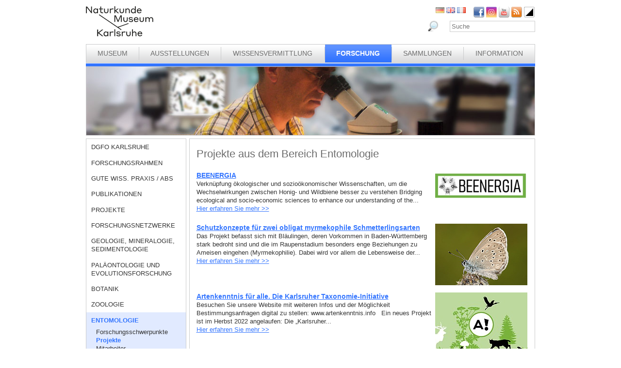

--- FILE ---
content_type: text/html; charset=utf-8
request_url: https://www.smnk.de/forschung/entomologie/projekte/?S=cbqvdtrpvvfscHash%3D9c50a40f66baf2d25362172d0c549207cHash%3D75cde89081cb8fffe58d1c3a20619a63cHash%3D034924ac24df73afb729fca120c26f47cHash%3Df907a487d486f9f5d27dad81205a7043cHash%3De7247612971df48f57bd760045201560&cHash=385813fc9f51bd81e93198d927bb239d
body_size: 22939
content:
<?xml version="1.0" encoding="utf-8"?>
<!DOCTYPE html
    PUBLIC "-//W3C//DTD XHTML 1.0 Strict//EN"
    "http://www.w3.org/TR/xhtml1/DTD/xhtml1-strict.dtd">
<html xml:lang="de-DE" lang="de-DE" xmlns="http://www.w3.org/1999/xhtml">
<head>

<meta http-equiv="Content-Type" content="text/html; charset=utf-8" />
<!-- 
	This website is powered by TYPO3 - inspiring people to share!
	TYPO3 is a free open source Content Management Framework initially created by Kasper Skaarhoj and licensed under GNU/GPL.
	TYPO3 is copyright 1998-2026 of Kasper Skaarhoj. Extensions are copyright of their respective owners.
	Information and contribution at https://typo3.org/
-->

<base href="www.smnk.de" />

<title>Projekte</title>
<meta name="generator" content="TYPO3 CMS" />
<meta name="author" content="Staatliches Museum für Naturkunde Karlsruhe" />
<meta name="keywords" content="Staatliches Museum für Naturkunde Karlsruhe" />
<meta name="description" content="Staatliches Museum für Naturkunde Karlsruhe" />


<link rel="stylesheet" type="text/css" href="/fileadmin/templates/css/styles_right_wrap.css?1710928315" media="all" />
<link rel="stylesheet" type="text/css" href="/typo3temp/assets/css/9ffc9cdc38.css?1671741214" media="all" />
<link rel="stylesheet" type="text/css" href="/typo3conf/ext/jn_lighterbox/Resources/Public/style/lightbox.min.css?1689010660" media="screen" />
<link rel="stylesheet" type="text/css" href="/typo3conf/ext/sr_language_menu/Resources/Public/StyleSheets/SrLanguageMenu.css?1689010660" media="all" />
<link rel="stylesheet" type="text/css" href="/fileadmin/templates/css/style_slider.css?1710928315" media="all" />
<link rel="stylesheet" type="text/css" href="/fileadmin/templates/css/styles.css?1764233768" media="all" />
<link rel="stylesheet" type="text/css" href="/fileadmin/templates/css/styles_responsive.css?1710928315" media="all" />
<link rel="stylesheet" type="text/css" href="/fileadmin/psb_smnk_portal/css/psb_smnk_portal.css?1689010660" media="all" />
<link rel="stylesheet" type="text/css" href="/typo3conf/ext/rx_shariff/Resources/Public/Css/shariff.complete.css?1689010660" media="all" />
<link rel="stylesheet" type="text/css" href="/fileadmin/templates/css/styles_blue.css?1710928315" media="all" />




<script src="/typo3conf/ext/jfmulticontent/res/jquery/js/jquery-1.8.3.min.js?1689010660" type="text/javascript"></script>
<script src="/typo3conf/ext/psb_eventmanager/Resources/Public/Scripts/jquery-ui.min.js?1765968489" type="text/javascript"></script>
<script src="/typo3conf/ext/psb_eventmanager/Resources/Public/Scripts/functions.js?1765968489" type="text/javascript"></script>
<script src="/typo3conf/ext/psb_eventmanager/Resources/Public/Scripts/minicalendar.js?1765968489" type="text/javascript"></script>
<script src="/fileadmin/templates/js/jquery.actual.min.js?1689010660" type="text/javascript"></script>
<script src="/typo3conf/ext/rx_shariff/Resources/Public/JavaScript/shariff.min.js?1689010660" type="text/javascript"></script>
<script src="/fileadmin/templates/js/scripts_responsive.js?1689010660" type="text/javascript"></script>
<script src="/fileadmin/templates/js/stacktable.js?1689010660" type="text/javascript"></script>
<script src="/fileadmin/templates/js/scripts.js?1689010660" type="text/javascript"></script>
<script src="/typo3temp/assets/js/aff6ee0986.js?1671741379" type="text/javascript"></script>




    <script src="https://cloud.ccm19.de/app.js?apiKey=6ed0fee3aa2c68cbf3c22a58c070e26d5b3245eede0a1f2c&amp;domain=627e04feb3cf66765b44f39f" referrerpolicy="origin"></script>	<meta name="viewport" content="width=device-width, initial-scale=1.0, user-scalable=no"><link rel="stylesheet" type="text/css" href="/typo3conf/ext/psb_eventmanager/Resources/Public/Css/eventmanager.css" media="all" />
<link rel="stylesheet" type="text/css" href="/typo3conf/ext/psb_eventmanager/Resources/Public/Css/booking.css" media="all" />
<!--[if lt IE 8]>
    <script src="/typo3conf/ext/psb_eventmanager/Resources/Public/Scripts/json2.js"></script>
<![endif]--><!--[if lt IE 8]><style type="text/css">@import url(fileadmin/templates/css/styles_ie7.css);</style><![endif]--><link rel="shortcut icon" type="image/x-icon" href="https://www.smnk.de/favicon.ico">
<meta name="robots" content="index,follow" />
<meta name="copyright" content="Staatliches Museum für Naturkunde Karlsruhe" />
<meta http-equiv="content-language" content="de" />
<link rev="made" href="mailto:info[at]smnk.de" />
<meta http-equiv="reply-to" content="info[at]smnk.de" />
<meta name="revisit-after" content="7 days" />
<meta name="distribution" content="global">    <!-- Matomo -->
    <script type="text/x-ccm-loader" data-ccm-loader-group="ccm19-analytics">
      var _paq = window._paq = window._paq || [];
      /* tracker methods like "setCustomDimension" should be called before "trackPageView" */
      _paq.push(['trackPageView']);
      _paq.push(['enableLinkTracking']);
      (function() {
        var u="https://analytics.smnk.de/";
        _paq.push(['setTrackerUrl', u+'matomo.php']);
        _paq.push(['setSiteId', '1']);
        var d=document, g=d.createElement('script'), s=d.getElementsByTagName('script')[0];
        g.async=true; g.src=u+'matomo.js'; s.parentNode.insertBefore(g,s);
      })();
    </script>
    <!-- End Matomo Code -->

</head>
<body data-id="127">


  <div id="page">
    <div id="head">
      <div id="logo"><a href="/?S=cbqvdtrpvvfscHash%3D9c50a40f66baf2d25362172d0c549207cHash%3D75cde89081cb8fffe58d1c3a20619a63cHash%3D034924ac24df73afb729fca120c26f47cHash%3Df907a487d486f9f5d27dad81205a7043cHash%3De7247612971df48f57bd760045201560&amp;cHash=970a773ddbdb9d75220976721faa8d8d"><img src="/fileadmin/templates/images/logo_smnk.svg" width="139" height="62"   alt=""  /></a></div>
      <div id="social_search">
        <div id="social"><a href="https://www.facebook.com/pages/Naturkundemuseum-Karlsruhe/222084531152330" target="_blank"><img src="/fileadmin/templates/images/facebook.png" width="22" height="22"   alt="Facebook"  /></a><a href="https://www.instagram.com/naturkundemuseumkarlsruhe/" target="_blank"><img src="/fileadmin/templates/images/insta.png" width="22" height="22"   alt="Instagram"  /></a><a href="https://www.youtube.com/smnkarlsruhe" target="_blank"><img src="/fileadmin/templates/images/youtube.png" width="22" height="22"   alt="Youtube"  /></a><a href="/museum/rss.xml?S=cbqvdtrpvvfscHash%3D9c50a40f66baf2d25362172d0c549207cHash%3D75cde89081cb8fffe58d1c3a20619a63cHash%3D034924ac24df73afb729fca120c26f47cHash%3Df907a487d486f9f5d27dad81205a7043cHash%3De7247612971df48f57bd760045201560&amp;cHash=7fc51b21ceb1a6a66be05c0fea07a183"><img src="/fileadmin/templates/images/rss.png" width="22" height="22"   alt="RSS"  /></a><a href="/forschung/entomologie/projekte/?S=1&amp;cHash=5409812e35e3d13a532fb71845a6cb0b"><img src="/fileadmin/templates/images/contrast_icon.png" width="24" height="23"   alt="Kontrastumschaltung"  /></a></div>
		<div id="langnav">

	
		<div class="tx-srlanguagemenu tx-srlanguagemenu-flags">
	
		
				
					<div class="CUR DE">
						
								
		<img src="/fileadmin/templates/images/de.gif" title="German" alt="German" class="tx-srlanguagemenu-flag-unlinked" />
	


							
					</div>
				
			
	
		
				
						<div class="NO SPC EN">
							


		<a class="flag" href="/en/research/entomology/projects/?S=cbqvdtrpvvfscHash%3D9c50a40f66baf2d25362172d0c549207cHash%3D75cde89081cb8fffe58d1c3a20619a63cHash%3D034924ac24df73afb729fca120c26f47cHash%3Df907a487d486f9f5d27dad81205a7043cHash%3De7247612971df48f57bd760045201560&amp;cHash=385813fc9f51bd81e93198d927bb239d"><img src="/fileadmin/templates/images/en.gif" title="English" alt="English" class="tx-srlanguagemenu-flag-linked" /></a>
		
	

						</div>
					
			
	
		
				
						<div class="NO SPC FR">
							


		<a class="flag" href="/fr/recherche/la-section-entomologie/projets/?S=cbqvdtrpvvfscHash%3D9c50a40f66baf2d25362172d0c549207cHash%3D75cde89081cb8fffe58d1c3a20619a63cHash%3D034924ac24df73afb729fca120c26f47cHash%3Df907a487d486f9f5d27dad81205a7043cHash%3De7247612971df48f57bd760045201560&amp;cHash=385813fc9f51bd81e93198d927bb239d"><img src="/fileadmin/templates/images/fr.gif" title="French" alt="French" class="tx-srlanguagemenu-flag-linked" /></a>
		
	

						</div>
					
			
	
		
				
						
							<div class="INACT SPC PT">
								
										
	


									
							</div>
						
					
			
	
</div>

	

</div>
        <div id="search">

<form method="post" id="tx_indexedsearch" action="/museum/suche/?S=cbqvdtrpvvfscHash%3D9c50a40f66baf2d25362172d0c549207cHash%3D75cde89081cb8fffe58d1c3a20619a63cHash%3D034924ac24df73afb729fca120c26f47cHash%3Df907a487d486f9f5d27dad81205a7043cHash%3De7247612971df48f57bd760045201560&amp;tx_indexedsearch_pi2%5Baction%5D=search&amp;tx_indexedsearch_pi2%5Bcontroller%5D=Search&amp;cHash=be935331be0952b4321d25bd1d5251f3">
<div>
<input type="hidden" name="tx_indexedsearch_pi2[__referrer][@extension]" value="IndexedSearch" />
<input type="hidden" name="tx_indexedsearch_pi2[__referrer][@vendor]" value="TYPO3\CMS" />
<input type="hidden" name="tx_indexedsearch_pi2[__referrer][@controller]" value="Search" />
<input type="hidden" name="tx_indexedsearch_pi2[__referrer][@action]" value="form" />
<input type="hidden" name="tx_indexedsearch_pi2[__referrer][arguments]" value="YTowOnt996b791705087636761396de3ad2f85c680be0786" />
<input type="hidden" name="tx_indexedsearch_pi2[__referrer][@request]" value="a:4:{s:10:&quot;@extension&quot;;s:13:&quot;IndexedSearch&quot;;s:11:&quot;@controller&quot;;s:6:&quot;Search&quot;;s:7:&quot;@action&quot;;s:4:&quot;form&quot;;s:7:&quot;@vendor&quot;;s:9:&quot;TYPO3\CMS&quot;;}af4ebb4ce26c73388a42d3268aad55e85475919b" />
<input type="hidden" name="tx_indexedsearch_pi2[__trustedProperties]" value="a:1:{s:6:&quot;search&quot;;a:14:{s:9:&quot;_sections&quot;;i:1;s:13:&quot;_freeIndexUid&quot;;i:1;s:7:&quot;pointer&quot;;i:1;s:3:&quot;ext&quot;;i:1;s:10:&quot;searchType&quot;;i:1;s:14:&quot;defaultOperand&quot;;i:1;s:9:&quot;mediaType&quot;;i:1;s:9:&quot;sortOrder&quot;;i:1;s:5:&quot;group&quot;;i:1;s:11:&quot;languageUid&quot;;i:1;s:4:&quot;desc&quot;;i:1;s:15:&quot;numberOfResults&quot;;i:1;s:14:&quot;extendedSearch&quot;;i:1;s:5:&quot;sword&quot;;i:1;}}7a22b096e7f7638aeaaf39122dc297fb68fad536" />
</div>

    <div class="tx-indexedsearch-hidden-fields">
        <input type="hidden" name="tx_indexedsearch_pi2[search][_sections]" value="0" />
        <input id="tx_indexedsearch_freeIndexUid" type="hidden" name="tx_indexedsearch_pi2[search][_freeIndexUid]" value="_" />
        <input id="tx_indexedsearch_pointer" type="hidden" name="tx_indexedsearch_pi2[search][pointer]" value="0" />
        <input type="hidden" name="tx_indexedsearch_pi2[search][ext]" value="" />
        <input type="hidden" name="tx_indexedsearch_pi2[search][searchType]" value="1" />
        <input type="hidden" name="tx_indexedsearch_pi2[search][defaultOperand]" value="0" />
        <input type="hidden" name="tx_indexedsearch_pi2[search][mediaType]" value="-1" />
        <input type="hidden" name="tx_indexedsearch_pi2[search][sortOrder]" value="rank_flag" />
        <input type="hidden" name="tx_indexedsearch_pi2[search][group]" value="" />
        <input type="hidden" name="tx_indexedsearch_pi2[search][languageUid]" value="0" />
        <input type="hidden" name="tx_indexedsearch_pi2[search][desc]" value="" />
        <input type="hidden" name="tx_indexedsearch_pi2[search][numberOfResults]" value="10" />
        <input type="hidden" name="tx_indexedsearch_pi2[search][extendedSearch]" value="" />
    </div>
    <label id="tx-indexedsearch-searchbox-button-label-inside-results">Suchen nach</label><input placeholder="Suche" class="form-control" id="tx-indexedsearch-searchbox-sword" type="text" name="tx_indexedsearch_pi2[search][sword]" value="" />
    <button name="search[submitButton]" id="tx-indexedsearch-searchbox-button-submit" class="btn btn-primary" type="submit"><i class="glyphicon glyphicon-search"></i></button>
    <button name="search[submitButton]" id="tx-indexedsearch-searchbox-button-submit-inside-results" class="btn btn-primary" type="submit">Suchen</button>
</form>



</div>
        <div class="clear"></div>
      </div>
      <div class="clear"></div>
      <div id="mainnav" class="mainnav"><table cellpadding="0" cellspacing="0" width="100%" id="nav"><tr><td><div id="mainnav_8"><span class="level0"><a href="/museum/?S=cbqvdtrpvvfscHash%3D9c50a40f66baf2d25362172d0c549207cHash%3D75cde89081cb8fffe58d1c3a20619a63cHash%3D034924ac24df73afb729fca120c26f47cHash%3Df907a487d486f9f5d27dad81205a7043cHash%3De7247612971df48f57bd760045201560&amp;cHash=7fc51b21ceb1a6a66be05c0fea07a183">Museum</a></span><ul class="sub"><li class="sub"><a href="/museum/wir-ueber-uns/?S=cbqvdtrpvvfscHash%3D9c50a40f66baf2d25362172d0c549207cHash%3D75cde89081cb8fffe58d1c3a20619a63cHash%3D034924ac24df73afb729fca120c26f47cHash%3Df907a487d486f9f5d27dad81205a7043cHash%3De7247612971df48f57bd760045201560&amp;cHash=502137c330e7299d423d3e00b52640c5">Wir über uns</a></li><li class="sub"><a href="/museum/geschichte-des-hauses/naturalienkabinett/?S=cbqvdtrpvvfscHash%3D9c50a40f66baf2d25362172d0c549207cHash%3D75cde89081cb8fffe58d1c3a20619a63cHash%3D034924ac24df73afb729fca120c26f47cHash%3Df907a487d486f9f5d27dad81205a7043cHash%3De7247612971df48f57bd760045201560&amp;cHash=1a941baa0082b435dc27e9851d64bd36">Geschichte des Hauses</a></li><li class="sub"><a href="/museum/organigramm/?S=cbqvdtrpvvfscHash%3D9c50a40f66baf2d25362172d0c549207cHash%3D75cde89081cb8fffe58d1c3a20619a63cHash%3D034924ac24df73afb729fca120c26f47cHash%3Df907a487d486f9f5d27dad81205a7043cHash%3De7247612971df48f57bd760045201560&amp;cHash=ae25c5fc434d28d326b06447ac8ded89">Organigramm</a></li><li class="sub"><a href="/museum/mitarbeitende/?S=cbqvdtrpvvfscHash%3D9c50a40f66baf2d25362172d0c549207cHash%3D75cde89081cb8fffe58d1c3a20619a63cHash%3D034924ac24df73afb729fca120c26f47cHash%3Df907a487d486f9f5d27dad81205a7043cHash%3De7247612971df48f57bd760045201560&amp;cHash=abec85f565ec243645c7e7187c7cb43d">Mitarbeitende</a></li><li class="sub"><a href="/museum/ausschreibungen/wissenschaftliche/r-mitarbeiter/in-m/w/d-im-projekt-multidiv/?S=cbqvdtrpvvfscHash%3D9c50a40f66baf2d25362172d0c549207cHash%3D75cde89081cb8fffe58d1c3a20619a63cHash%3D034924ac24df73afb729fca120c26f47cHash%3Df907a487d486f9f5d27dad81205a7043cHash%3De7247612971df48f57bd760045201560&amp;cHash=6cefade4c578178ccaaf09f458f49f24">Ausschreibungen</a></li><li class="sub"><a href="/museum/bogy-und-bors/?S=cbqvdtrpvvfscHash%3D9c50a40f66baf2d25362172d0c549207cHash%3D75cde89081cb8fffe58d1c3a20619a63cHash%3D034924ac24df73afb729fca120c26f47cHash%3Df907a487d486f9f5d27dad81205a7043cHash%3De7247612971df48f57bd760045201560&amp;cHash=5d8a1910e2c5a9bda7fbcf12428beaec">Schulpraktika BOGY/BORS</a></li><li class="sub"><a href="/museum/freunde-des-naturkundemuseums/?S=cbqvdtrpvvfscHash%3D9c50a40f66baf2d25362172d0c549207cHash%3D75cde89081cb8fffe58d1c3a20619a63cHash%3D034924ac24df73afb729fca120c26f47cHash%3Df907a487d486f9f5d27dad81205a7043cHash%3De7247612971df48f57bd760045201560&amp;cHash=f5c2c850adaaea21f54aa050d54497ef">Freunde des Naturkundemuseums</a></li><li class="sub"><a href="/museum/naturwissenschaftlicher-verein-karlsruhe/?S=cbqvdtrpvvfscHash%3D9c50a40f66baf2d25362172d0c549207cHash%3D75cde89081cb8fffe58d1c3a20619a63cHash%3D034924ac24df73afb729fca120c26f47cHash%3Df907a487d486f9f5d27dad81205a7043cHash%3De7247612971df48f57bd760045201560&amp;cHash=02d0215a43fc43cb6b1393185dad27d3">Naturwissenschaftlicher Verein Karlsruhe</a></li><li class="sub"><a href="/museum/partner/?S=cbqvdtrpvvfscHash%3D9c50a40f66baf2d25362172d0c549207cHash%3D75cde89081cb8fffe58d1c3a20619a63cHash%3D034924ac24df73afb729fca120c26f47cHash%3Df907a487d486f9f5d27dad81205a7043cHash%3De7247612971df48f57bd760045201560&amp;cHash=bc63c1b1b0fc6c71157874fa2c1985c1">Partner</a></li><li class="sub"><a href="/museum/patenschaften/?S=cbqvdtrpvvfscHash%3D9c50a40f66baf2d25362172d0c549207cHash%3D75cde89081cb8fffe58d1c3a20619a63cHash%3D034924ac24df73afb729fca120c26f47cHash%3Df907a487d486f9f5d27dad81205a7043cHash%3De7247612971df48f57bd760045201560&amp;cHash=425bf26fbde1e3927b982fddbed10aa8">Patenschaften</a></li><li class="sub"><a href="/museum/aktuelles/?S=cbqvdtrpvvfscHash%3D9c50a40f66baf2d25362172d0c549207cHash%3D75cde89081cb8fffe58d1c3a20619a63cHash%3D034924ac24df73afb729fca120c26f47cHash%3Df907a487d486f9f5d27dad81205a7043cHash%3De7247612971df48f57bd760045201560&amp;cHash=93a94987e05ae38a0412a981daf3611d">Aktuelles</a></li></ul></div></td><td class="separator"></td><td><div id="mainnav_9"><span class="level0"><a href="/ausstellungen/?S=cbqvdtrpvvfscHash%3D9c50a40f66baf2d25362172d0c549207cHash%3D75cde89081cb8fffe58d1c3a20619a63cHash%3D034924ac24df73afb729fca120c26f47cHash%3Df907a487d486f9f5d27dad81205a7043cHash%3De7247612971df48f57bd760045201560&amp;cHash=826c4ef909d8c5cdcf433fe81c9e2bab">Ausstellungen</a></span><ul class="sub"><li class="sub"><a href="/ausstellungen/wegweiser/?S=cbqvdtrpvvfscHash%3D9c50a40f66baf2d25362172d0c549207cHash%3D75cde89081cb8fffe58d1c3a20619a63cHash%3D034924ac24df73afb729fca120c26f47cHash%3Df907a487d486f9f5d27dad81205a7043cHash%3De7247612971df48f57bd760045201560&amp;cHash=95c660646bfe4a9488379063206ef94a">Wegweiser</a></li><li class="sub"><a href="/ausstellungen/vivarium/aquarien/?S=cbqvdtrpvvfscHash%3D9c50a40f66baf2d25362172d0c549207cHash%3D75cde89081cb8fffe58d1c3a20619a63cHash%3D034924ac24df73afb729fca120c26f47cHash%3Df907a487d486f9f5d27dad81205a7043cHash%3De7247612971df48f57bd760045201560&amp;cHash=c42dead629439b304b9235b4d8c912da">Vivarium</a></li><li class="sub"><a href="/ausstellungen/dauerausstellung-eg/dioramen/?S=cbqvdtrpvvfscHash%3D9c50a40f66baf2d25362172d0c549207cHash%3D75cde89081cb8fffe58d1c3a20619a63cHash%3D034924ac24df73afb729fca120c26f47cHash%3Df907a487d486f9f5d27dad81205a7043cHash%3De7247612971df48f57bd760045201560&amp;cHash=af0b6a0fbd4c75a3059ac220499369b7">Dauerausstellung EG</a></li><li class="sub"><a href="/ausstellungen/dauerausstellung-og/lichthof/?S=cbqvdtrpvvfscHash%3D9c50a40f66baf2d25362172d0c549207cHash%3D75cde89081cb8fffe58d1c3a20619a63cHash%3D034924ac24df73afb729fca120c26f47cHash%3Df907a487d486f9f5d27dad81205a7043cHash%3De7247612971df48f57bd760045201560&amp;cHash=ae0441656e6a4c36712d404d2a1e957c">Dauerausstellung OG</a></li><li class="sub"><a href="/ausstellungen/sonderausstellungen/von-sinnen-1/?S=cbqvdtrpvvfscHash%3D9c50a40f66baf2d25362172d0c549207cHash%3D75cde89081cb8fffe58d1c3a20619a63cHash%3D034924ac24df73afb729fca120c26f47cHash%3Df907a487d486f9f5d27dad81205a7043cHash%3De7247612971df48f57bd760045201560&amp;cHash=8886e4ff44cbb7c00a47508d6bd5129a">Sonderausstellungen</a></li><li class="sub"><a href="/ausstellungen/einblicke/ans-licht-gebracht/?S=cbqvdtrpvvfscHash%3D9c50a40f66baf2d25362172d0c549207cHash%3D75cde89081cb8fffe58d1c3a20619a63cHash%3D034924ac24df73afb729fca120c26f47cHash%3Df907a487d486f9f5d27dad81205a7043cHash%3De7247612971df48f57bd760045201560&amp;cHash=54e9212f4af101d9dc3124b52107404f">Einblicke</a></li><li class="sub"><a href="/ausstellungen/aktuelles/?S=cbqvdtrpvvfscHash%3D9c50a40f66baf2d25362172d0c549207cHash%3D75cde89081cb8fffe58d1c3a20619a63cHash%3D034924ac24df73afb729fca120c26f47cHash%3Df907a487d486f9f5d27dad81205a7043cHash%3De7247612971df48f57bd760045201560&amp;cHash=bb00a94890c8288bdbc7d25d2a844b6d">Aktuelles</a></li></ul></div></td><td class="separator"></td><td><div id="mainnav_10"><span class="level0"><a href="/wissensvermittlung/?S=cbqvdtrpvvfscHash%3D9c50a40f66baf2d25362172d0c549207cHash%3D75cde89081cb8fffe58d1c3a20619a63cHash%3D034924ac24df73afb729fca120c26f47cHash%3Df907a487d486f9f5d27dad81205a7043cHash%3De7247612971df48f57bd760045201560&amp;cHash=2bbba2d52a9d9593afbc220ac183cc9a">Wissensvermittlung</a></span><ul class="sub"><li class="sub"><a href="https://artenkenntnis.info" target="_blank">Artenkenntnis für alle</a></li><li class="sub"><a href="https://conchylien.naturkundemuseum-karlsruhe.de/" target="_blank">NEU: CONCHYLIEN Online</a></li><li class="sub"><a href="https://wunderkammer.naturkundemuseum-karlsruhe.de" target="_blank">WUNDERKAMMER</a></li><li class="sub"><a href="https://naturkundemuseum-karlsruhe.digital/" target="_blank">Digitale Angebote</a></li><li class="sub"><a href="/wissensvermittlung/fuehrungen/?S=cbqvdtrpvvfscHash%3D9c50a40f66baf2d25362172d0c549207cHash%3D75cde89081cb8fffe58d1c3a20619a63cHash%3D034924ac24df73afb729fca120c26f47cHash%3Df907a487d486f9f5d27dad81205a7043cHash%3De7247612971df48f57bd760045201560&amp;cHash=d3626a33efed4c2ef2843e33fed647f0">Führungen</a></li><li class="sub"><a href="/wissensvermittlung/fuehrungen-fuer-gefluechtete/?S=cbqvdtrpvvfscHash%3D9c50a40f66baf2d25362172d0c549207cHash%3D75cde89081cb8fffe58d1c3a20619a63cHash%3D034924ac24df73afb729fca120c26f47cHash%3Df907a487d486f9f5d27dad81205a7043cHash%3De7247612971df48f57bd760045201560&amp;cHash=eda85c6cb82e5034a12413a1cf520551">Führungen für Geflüchtete</a></li><li class="sub"><a href="/wissensvermittlung/angebote-fuer-kinder/workshops/?S=cbqvdtrpvvfscHash%3D9c50a40f66baf2d25362172d0c549207cHash%3D75cde89081cb8fffe58d1c3a20619a63cHash%3D034924ac24df73afb729fca120c26f47cHash%3Df907a487d486f9f5d27dad81205a7043cHash%3De7247612971df48f57bd760045201560&amp;cHash=c9f84db24d149bcdceb2c2c63f118510">Angebote für Kinder</a></li><li class="sub"><a href="/wissensvermittlung/angebote-fuer-schulen/fuehrungen/?S=cbqvdtrpvvfscHash%3D9c50a40f66baf2d25362172d0c549207cHash%3D75cde89081cb8fffe58d1c3a20619a63cHash%3D034924ac24df73afb729fca120c26f47cHash%3Df907a487d486f9f5d27dad81205a7043cHash%3De7247612971df48f57bd760045201560&amp;cHash=5d04ee4fcba730096d9bbb94591e05df">Angebote für Schulen</a></li><li class="sub"><a href="/wissensvermittlung/fortbildungen-fuer-lehrkraefte-und-erziehende/?S=cbqvdtrpvvfscHash%3D9c50a40f66baf2d25362172d0c549207cHash%3D75cde89081cb8fffe58d1c3a20619a63cHash%3D034924ac24df73afb729fca120c26f47cHash%3Df907a487d486f9f5d27dad81205a7043cHash%3De7247612971df48f57bd760045201560&amp;cHash=f1668d696e99d80a8769ef3cdd94f710">Fortbildungen</a></li><li class="sub"><a href="/wissensvermittlung/kindergeburtstag/?S=cbqvdtrpvvfscHash%3D9c50a40f66baf2d25362172d0c549207cHash%3D75cde89081cb8fffe58d1c3a20619a63cHash%3D034924ac24df73afb729fca120c26f47cHash%3Df907a487d486f9f5d27dad81205a7043cHash%3De7247612971df48f57bd760045201560&amp;cHash=7241fd7a0cc139aaec2f6b35dcd1f3cd">Kindergeburtstag</a></li><li class="sub"><a href="/wissensvermittlung/rallyehefte-1/?S=cbqvdtrpvvfscHash%3D9c50a40f66baf2d25362172d0c549207cHash%3D75cde89081cb8fffe58d1c3a20619a63cHash%3D034924ac24df73afb729fca120c26f47cHash%3Df907a487d486f9f5d27dad81205a7043cHash%3De7247612971df48f57bd760045201560&amp;cHash=dc4fc54b0a037975921b5dc378e1922d">Rallyehefte</a></li><li class="sub"><a href="/wissensvermittlung/aktuelles/?S=cbqvdtrpvvfscHash%3D9c50a40f66baf2d25362172d0c549207cHash%3D75cde89081cb8fffe58d1c3a20619a63cHash%3D034924ac24df73afb729fca120c26f47cHash%3Df907a487d486f9f5d27dad81205a7043cHash%3De7247612971df48f57bd760045201560&amp;cHash=d019d29468ffa53ecab8bba2c9f90860">Aktuelles</a></li></ul></div></td><td class="separator"></td><td><div id="mainnav_11" class="active"><span class="level0"><a href="/forschung/?S=cbqvdtrpvvfscHash%3D9c50a40f66baf2d25362172d0c549207cHash%3D75cde89081cb8fffe58d1c3a20619a63cHash%3D034924ac24df73afb729fca120c26f47cHash%3Df907a487d486f9f5d27dad81205a7043cHash%3De7247612971df48f57bd760045201560&amp;cHash=efb729ca7f0640900b72c2acbf2a9203">Forschung</a></span><ul class="sub"><li class="sub"><a href="/dgfo-karlsruhe/?S=cbqvdtrpvvfscHash%3D9c50a40f66baf2d25362172d0c549207cHash%3D75cde89081cb8fffe58d1c3a20619a63cHash%3D034924ac24df73afb729fca120c26f47cHash%3Df907a487d486f9f5d27dad81205a7043cHash%3De7247612971df48f57bd760045201560&amp;cHash=89fbffdcbdfd278827aff4020c0e89f0">DGfO Karlsruhe</a></li><li class="sub"><a href="/forschung/forschungsrahmen/?S=cbqvdtrpvvfscHash%3D9c50a40f66baf2d25362172d0c549207cHash%3D75cde89081cb8fffe58d1c3a20619a63cHash%3D034924ac24df73afb729fca120c26f47cHash%3Df907a487d486f9f5d27dad81205a7043cHash%3De7247612971df48f57bd760045201560&amp;cHash=bebbd57d5c019c1aeb164fa07fe4a8c1">Forschungsrahmen</a></li><li class="sub"><a href="/forschung/gute-wiss-praxis-/-abs/?S=cbqvdtrpvvfscHash%3D9c50a40f66baf2d25362172d0c549207cHash%3D75cde89081cb8fffe58d1c3a20619a63cHash%3D034924ac24df73afb729fca120c26f47cHash%3Df907a487d486f9f5d27dad81205a7043cHash%3De7247612971df48f57bd760045201560&amp;cHash=8a46a641f22552fad7d5374b5de45020">Gute Wiss. Praxis / ABS</a></li><li class="sub"><a href="/forschung/zoologie/publikationen-1-1/?S=cbqvdtrpvvfscHash%3D9c50a40f66baf2d25362172d0c549207cHash%3D75cde89081cb8fffe58d1c3a20619a63cHash%3D034924ac24df73afb729fca120c26f47cHash%3Df907a487d486f9f5d27dad81205a7043cHash%3De7247612971df48f57bd760045201560&amp;cHash=bd5bb440fa5fa52f94e2987bb4d6da92">Publikationen</a></li><li class="sub"><a href="/forschung/projekte/?S=cbqvdtrpvvfscHash%3D9c50a40f66baf2d25362172d0c549207cHash%3D75cde89081cb8fffe58d1c3a20619a63cHash%3D034924ac24df73afb729fca120c26f47cHash%3Df907a487d486f9f5d27dad81205a7043cHash%3De7247612971df48f57bd760045201560&amp;cHash=239cbe84b6b80b3ff1b2f9eb1a7b4707">Projekte</a></li><li class="sub"><a href="/forschung/forschungsnetzwerke/?S=cbqvdtrpvvfscHash%3D9c50a40f66baf2d25362172d0c549207cHash%3D75cde89081cb8fffe58d1c3a20619a63cHash%3D034924ac24df73afb729fca120c26f47cHash%3Df907a487d486f9f5d27dad81205a7043cHash%3De7247612971df48f57bd760045201560&amp;cHash=52f1ca59d740c6b24aa410e4592af2b4">Forschungsnetzwerke</a></li><li class="sub"><a href="/forschung/geologie-mineralogie-sedimentologie/?S=cbqvdtrpvvfscHash%3D9c50a40f66baf2d25362172d0c549207cHash%3D75cde89081cb8fffe58d1c3a20619a63cHash%3D034924ac24df73afb729fca120c26f47cHash%3Df907a487d486f9f5d27dad81205a7043cHash%3De7247612971df48f57bd760045201560&amp;cHash=e2e0b099ce83543047c7f69cbf46fccf">Geologie, Mineralogie, Sedimentologie</a></li><li class="sub"><a href="/forschung/palaeontologie-und-evolutionsforschung/?S=cbqvdtrpvvfscHash%3D9c50a40f66baf2d25362172d0c549207cHash%3D75cde89081cb8fffe58d1c3a20619a63cHash%3D034924ac24df73afb729fca120c26f47cHash%3Df907a487d486f9f5d27dad81205a7043cHash%3De7247612971df48f57bd760045201560&amp;cHash=ed7c6b73588c25afb5c41636fbe4b9c8">Paläontologie und Evolutionsforschung</a></li><li class="sub"><a href="/forschung/botanik/?S=cbqvdtrpvvfscHash%3D9c50a40f66baf2d25362172d0c549207cHash%3D75cde89081cb8fffe58d1c3a20619a63cHash%3D034924ac24df73afb729fca120c26f47cHash%3Df907a487d486f9f5d27dad81205a7043cHash%3De7247612971df48f57bd760045201560&amp;cHash=22eb6d2ea7217aef25a58e1e7cea6349">Botanik</a></li><li class="sub"><a href="/forschung/zoologie/?S=cbqvdtrpvvfscHash%3D9c50a40f66baf2d25362172d0c549207cHash%3D75cde89081cb8fffe58d1c3a20619a63cHash%3D034924ac24df73afb729fca120c26f47cHash%3Df907a487d486f9f5d27dad81205a7043cHash%3De7247612971df48f57bd760045201560&amp;cHash=c43fc0dff42bc9f68a7cd73378ddee75">Zoologie</a></li><li class="sub active"><a href="/forschung/entomologie/?S=cbqvdtrpvvfscHash%3D9c50a40f66baf2d25362172d0c549207cHash%3D75cde89081cb8fffe58d1c3a20619a63cHash%3D034924ac24df73afb729fca120c26f47cHash%3Df907a487d486f9f5d27dad81205a7043cHash%3De7247612971df48f57bd760045201560&amp;cHash=af853da33543be8587118143f7eae720">Entomologie</a></li><li class="sub"><a href="/forschung/aktuelles/?S=cbqvdtrpvvfscHash%3D9c50a40f66baf2d25362172d0c549207cHash%3D75cde89081cb8fffe58d1c3a20619a63cHash%3D034924ac24df73afb729fca120c26f47cHash%3Df907a487d486f9f5d27dad81205a7043cHash%3De7247612971df48f57bd760045201560&amp;cHash=b021967e5b8da543cecec87c55dffe4c">Aktuelles</a></li><li class="sub"><a href="/forschung/downloads/?S=cbqvdtrpvvfscHash%3D9c50a40f66baf2d25362172d0c549207cHash%3D75cde89081cb8fffe58d1c3a20619a63cHash%3D034924ac24df73afb729fca120c26f47cHash%3Df907a487d486f9f5d27dad81205a7043cHash%3De7247612971df48f57bd760045201560&amp;cHash=9b16bae61067eae16ff0eb66fb71659b">Downloads</a></li></ul></div></td><td class="separator"></td><td><div id="mainnav_12"><span class="level0"><a href="/sammlungen/?S=cbqvdtrpvvfscHash%3D9c50a40f66baf2d25362172d0c549207cHash%3D75cde89081cb8fffe58d1c3a20619a63cHash%3D034924ac24df73afb729fca120c26f47cHash%3Df907a487d486f9f5d27dad81205a7043cHash%3De7247612971df48f57bd760045201560&amp;cHash=7cc6a2071b1fe7bdd1cf8b30a7280a42">Sammlungen</a></span><ul class="sub"><li class="sub"><a href="/sammlungen/bibliothek/?S=cbqvdtrpvvfscHash%3D9c50a40f66baf2d25362172d0c549207cHash%3D75cde89081cb8fffe58d1c3a20619a63cHash%3D034924ac24df73afb729fca120c26f47cHash%3Df907a487d486f9f5d27dad81205a7043cHash%3De7247612971df48f57bd760045201560&amp;cHash=f4306f46089a3e1a9660fd04791d6818">Bibliothek</a></li><li class="sub"><a href="/sammlungen/geologie-mineralogie/?S=cbqvdtrpvvfscHash%3D9c50a40f66baf2d25362172d0c549207cHash%3D75cde89081cb8fffe58d1c3a20619a63cHash%3D034924ac24df73afb729fca120c26f47cHash%3Df907a487d486f9f5d27dad81205a7043cHash%3De7247612971df48f57bd760045201560&amp;cHash=b22aa04603b88940fffc112e66f74d18">Geologie, Mineralogie, Sedimentologie</a></li><li class="sub"><a href="/sammlungen/palaeontologie/?S=cbqvdtrpvvfscHash%3D9c50a40f66baf2d25362172d0c549207cHash%3D75cde89081cb8fffe58d1c3a20619a63cHash%3D034924ac24df73afb729fca120c26f47cHash%3Df907a487d486f9f5d27dad81205a7043cHash%3De7247612971df48f57bd760045201560&amp;cHash=8d0b9a08d93b56a8f6773819736953de">Paläontologie</a></li><li class="sub"><a href="/sammlungen/botanik/?S=cbqvdtrpvvfscHash%3D9c50a40f66baf2d25362172d0c549207cHash%3D75cde89081cb8fffe58d1c3a20619a63cHash%3D034924ac24df73afb729fca120c26f47cHash%3Df907a487d486f9f5d27dad81205a7043cHash%3De7247612971df48f57bd760045201560&amp;cHash=2da261721935555d4be856c3ea6013b0">Botanik</a></li><li class="sub"><a href="/sammlungen/zoologie/?S=cbqvdtrpvvfscHash%3D9c50a40f66baf2d25362172d0c549207cHash%3D75cde89081cb8fffe58d1c3a20619a63cHash%3D034924ac24df73afb729fca120c26f47cHash%3Df907a487d486f9f5d27dad81205a7043cHash%3De7247612971df48f57bd760045201560&amp;cHash=f79cfe17d55a004b9e72949b08fc6628">Zoologie</a></li><li class="sub"><a href="/sammlungen/entomologie/?S=cbqvdtrpvvfscHash%3D9c50a40f66baf2d25362172d0c549207cHash%3D75cde89081cb8fffe58d1c3a20619a63cHash%3D034924ac24df73afb729fca120c26f47cHash%3Df907a487d486f9f5d27dad81205a7043cHash%3De7247612971df48f57bd760045201560&amp;cHash=ad170a773a1984177466070ae2213629">Entomologie</a></li><li class="sub"><a href="https://wunderkammer.naturkundemuseum-karlsruhe.de" target="_blank">WUNDERKAMMER</a></li></ul></div></td><td class="separator"></td><td><div id="mainnav_13"><span class="level0"><a href="/information/oeffnungszeiten-preise/?S=cbqvdtrpvvfscHash%3D9c50a40f66baf2d25362172d0c549207cHash%3D75cde89081cb8fffe58d1c3a20619a63cHash%3D034924ac24df73afb729fca120c26f47cHash%3Df907a487d486f9f5d27dad81205a7043cHash%3De7247612971df48f57bd760045201560&amp;cHash=33e378bf1217acbedb1792e92af95426">Information</a></span><ul class="sub"><li class="sub"><a href="/information/veranstaltungskalender/?S=cbqvdtrpvvfscHash%3D9c50a40f66baf2d25362172d0c549207cHash%3D75cde89081cb8fffe58d1c3a20619a63cHash%3D034924ac24df73afb729fca120c26f47cHash%3Df907a487d486f9f5d27dad81205a7043cHash%3De7247612971df48f57bd760045201560&amp;cHash=c4a7c53964cebf1ef431c85ba8e6e48a">Veranstaltungskalender</a></li><li class="sub"><a href="/information/oeffnungszeiten-preise/?S=cbqvdtrpvvfscHash%3D9c50a40f66baf2d25362172d0c549207cHash%3D75cde89081cb8fffe58d1c3a20619a63cHash%3D034924ac24df73afb729fca120c26f47cHash%3Df907a487d486f9f5d27dad81205a7043cHash%3De7247612971df48f57bd760045201560&amp;cHash=33e378bf1217acbedb1792e92af95426">Öffnungszeiten und Preise</a></li><li class="sub"><a href="/information/anfahrt/?S=cbqvdtrpvvfscHash%3D9c50a40f66baf2d25362172d0c549207cHash%3D75cde89081cb8fffe58d1c3a20619a63cHash%3D034924ac24df73afb729fca120c26f47cHash%3Df907a487d486f9f5d27dad81205a7043cHash%3De7247612971df48f57bd760045201560&amp;cHash=e582d540fab24f7a43e119f04cafa55b">Anfahrt</a></li><li class="sub"><a href="/information/presse/?S=cbqvdtrpvvfscHash%3D9c50a40f66baf2d25362172d0c549207cHash%3D75cde89081cb8fffe58d1c3a20619a63cHash%3D034924ac24df73afb729fca120c26f47cHash%3Df907a487d486f9f5d27dad81205a7043cHash%3De7247612971df48f57bd760045201560&amp;cHash=b408414c8ae7593b9c850ddd3650b224">Presse</a></li><li class="sub"><a href="/information/museumsshop/?S=cbqvdtrpvvfscHash%3D9c50a40f66baf2d25362172d0c549207cHash%3D75cde89081cb8fffe58d1c3a20619a63cHash%3D034924ac24df73afb729fca120c26f47cHash%3Df907a487d486f9f5d27dad81205a7043cHash%3De7247612971df48f57bd760045201560&amp;cHash=b8d719cd28454360909a3f73238246c8">Museumsshop</a></li><li class="sub"><a href="/information/newsletter/?S=cbqvdtrpvvfscHash%3D9c50a40f66baf2d25362172d0c549207cHash%3D75cde89081cb8fffe58d1c3a20619a63cHash%3D034924ac24df73afb729fca120c26f47cHash%3Df907a487d486f9f5d27dad81205a7043cHash%3De7247612971df48f57bd760045201560&amp;cHash=941b0fda4021ed455f16b85bc73bf84f">Newsletter</a></li><li class="sub"><a href="/information/kontakt/?S=cbqvdtrpvvfscHash%3D9c50a40f66baf2d25362172d0c549207cHash%3D75cde89081cb8fffe58d1c3a20619a63cHash%3D034924ac24df73afb729fca120c26f47cHash%3Df907a487d486f9f5d27dad81205a7043cHash%3De7247612971df48f57bd760045201560&amp;cHash=31b46704377cd9e17324ea80c1d77977">Kontakt</a></li><li class="sub"><a href="/information/barrierefreiheit/?S=cbqvdtrpvvfscHash%3D9c50a40f66baf2d25362172d0c549207cHash%3D75cde89081cb8fffe58d1c3a20619a63cHash%3D034924ac24df73afb729fca120c26f47cHash%3Df907a487d486f9f5d27dad81205a7043cHash%3De7247612971df48f57bd760045201560&amp;cHash=520bcf7fa9231b724b4a4a3bd493c70a">Barrierefreiheit</a></li></ul></div></td></tr></table></div>
      <a href="javascript:void(0)" class="mobile-icon"></a>
      <div id="mobile-nav-wrap"><ul id="mobile-nav"><li class="level0 sub"><a href="javascript:void(0)" class="expand"></a><a href="/museum/?S=cbqvdtrpvvfscHash%3D9c50a40f66baf2d25362172d0c549207cHash%3D75cde89081cb8fffe58d1c3a20619a63cHash%3D034924ac24df73afb729fca120c26f47cHash%3Df907a487d486f9f5d27dad81205a7043cHash%3De7247612971df48f57bd760045201560&amp;cHash=7fc51b21ceb1a6a66be05c0fea07a183" id="nav-8" class="level0">Museum</a><ul class="sub"><li class="level1"><a href="javascript:void(0)" class="level1 mobile-back">Zurück</a></li><li class="level1"><a href="/museum/wir-ueber-uns/?S=cbqvdtrpvvfscHash%3D9c50a40f66baf2d25362172d0c549207cHash%3D75cde89081cb8fffe58d1c3a20619a63cHash%3D034924ac24df73afb729fca120c26f47cHash%3Df907a487d486f9f5d27dad81205a7043cHash%3De7247612971df48f57bd760045201560&amp;cHash=502137c330e7299d423d3e00b52640c5" id="nav-235" class="level1">Wir über uns</a></li><li class="level1 sub"><a href="javascript:void(0)" class="expand"></a><a href="/museum/geschichte-des-hauses/naturalienkabinett/?S=cbqvdtrpvvfscHash%3D9c50a40f66baf2d25362172d0c549207cHash%3D75cde89081cb8fffe58d1c3a20619a63cHash%3D034924ac24df73afb729fca120c26f47cHash%3Df907a487d486f9f5d27dad81205a7043cHash%3De7247612971df48f57bd760045201560&amp;cHash=1a941baa0082b435dc27e9851d64bd36" id="nav-14" class="level1">Geschichte des Hauses</a><ul><li class="level2"><a href="javascript:void(0)" class="level2 mobile-back">Zurück</a></li><li class="level2"><a href="/museum/geschichte-des-hauses/naturalienkabinett/?S=cbqvdtrpvvfscHash%3D9c50a40f66baf2d25362172d0c549207cHash%3D75cde89081cb8fffe58d1c3a20619a63cHash%3D034924ac24df73afb729fca120c26f47cHash%3Df907a487d486f9f5d27dad81205a7043cHash%3De7247612971df48f57bd760045201560&amp;cHash=1a941baa0082b435dc27e9851d64bd36" id="nav-60" class="level2">Naturalienkabinett</a></li><li class="level2"><a href="/museum/geschichte-des-hauses/vivarium/?S=cbqvdtrpvvfscHash%3D9c50a40f66baf2d25362172d0c549207cHash%3D75cde89081cb8fffe58d1c3a20619a63cHash%3D034924ac24df73afb729fca120c26f47cHash%3Df907a487d486f9f5d27dad81205a7043cHash%3De7247612971df48f57bd760045201560&amp;cHash=c39769f2a83d884e70b39765b1ad4c13" id="nav-61" class="level2">Vivarium</a></li><li class="level2 meta"><a id="nav-99999" class="level2 search" href="javascript:void(0)">Suche</a></li><li class="level2 meta"><a href="/meta/impressum/?S=cbqvdtrpvvfscHash%3D9c50a40f66baf2d25362172d0c549207cHash%3D75cde89081cb8fffe58d1c3a20619a63cHash%3D034924ac24df73afb729fca120c26f47cHash%3Df907a487d486f9f5d27dad81205a7043cHash%3De7247612971df48f57bd760045201560&amp;cHash=4587241c01956131d881f775f5b801e8" id="nav-164" class="level2">Impressum</a></li><li class="level2 meta"><a href="/information/kontakt/?S=cbqvdtrpvvfscHash%3D9c50a40f66baf2d25362172d0c549207cHash%3D75cde89081cb8fffe58d1c3a20619a63cHash%3D034924ac24df73afb729fca120c26f47cHash%3Df907a487d486f9f5d27dad81205a7043cHash%3De7247612971df48f57bd760045201560&amp;cHash=31b46704377cd9e17324ea80c1d77977" id="nav-166" class="level2">Kontakt</a></li><li class="level2 meta"><a href="/datenschutz/?S=cbqvdtrpvvfscHash%3D9c50a40f66baf2d25362172d0c549207cHash%3D75cde89081cb8fffe58d1c3a20619a63cHash%3D034924ac24df73afb729fca120c26f47cHash%3Df907a487d486f9f5d27dad81205a7043cHash%3De7247612971df48f57bd760045201560&amp;cHash=70a1f960ca38608bebfab3f7d8ec01c2" id="nav-165" class="level2">Datenschutz</a></li><li class="level2 meta"><a href="/erklaerung-zur-barrierefreiheit/?S=cbqvdtrpvvfscHash%3D9c50a40f66baf2d25362172d0c549207cHash%3D75cde89081cb8fffe58d1c3a20619a63cHash%3D034924ac24df73afb729fca120c26f47cHash%3Df907a487d486f9f5d27dad81205a7043cHash%3De7247612971df48f57bd760045201560&amp;cHash=1eca313337804f5bb3584a792bfae0ff" id="nav-1957" class="level2">Erklärung zur Barrierefreiheit</a></li></ul></li><li class="level1"><a href="/museum/organigramm/?S=cbqvdtrpvvfscHash%3D9c50a40f66baf2d25362172d0c549207cHash%3D75cde89081cb8fffe58d1c3a20619a63cHash%3D034924ac24df73afb729fca120c26f47cHash%3Df907a487d486f9f5d27dad81205a7043cHash%3De7247612971df48f57bd760045201560&amp;cHash=ae25c5fc434d28d326b06447ac8ded89" id="nav-15" class="level1">Organigramm</a></li><li class="level1 sub"><a href="javascript:void(0)" class="expand"></a><a href="/museum/mitarbeitende/?S=cbqvdtrpvvfscHash%3D9c50a40f66baf2d25362172d0c549207cHash%3D75cde89081cb8fffe58d1c3a20619a63cHash%3D034924ac24df73afb729fca120c26f47cHash%3Df907a487d486f9f5d27dad81205a7043cHash%3De7247612971df48f57bd760045201560&amp;cHash=abec85f565ec243645c7e7187c7cb43d" id="nav-16" class="level1">Mitarbeitende</a><ul><li class="level2"><a href="javascript:void(0)" class="level2 mobile-back">Zurück</a></li><li class="level2 sub"><a href="javascript:void(0)" class="expand"></a><a href="/museum/mitarbeiterliste/direktion/direktion/?S=cbqvdtrpvvfscHash%3D9c50a40f66baf2d25362172d0c549207cHash%3D75cde89081cb8fffe58d1c3a20619a63cHash%3D034924ac24df73afb729fca120c26f47cHash%3Df907a487d486f9f5d27dad81205a7043cHash%3De7247612971df48f57bd760045201560&amp;cHash=431a26d57dfdc1a0435f57caae748c5d" id="nav-62" class="level2">Direktion</a><ul><li class="level3"><a href="javascript:void(0)" class="level3 mobile-back">Zurück</a></li><li class="level3"><a href="/museum/mitarbeiterliste/direktion/direktion/?S=cbqvdtrpvvfscHash%3D9c50a40f66baf2d25362172d0c549207cHash%3D75cde89081cb8fffe58d1c3a20619a63cHash%3D034924ac24df73afb729fca120c26f47cHash%3Df907a487d486f9f5d27dad81205a7043cHash%3De7247612971df48f57bd760045201560&amp;cHash=431a26d57dfdc1a0435f57caae748c5d" id="nav-1982" class="level3">Direktion</a></li><li class="level3"><a href="/museum/mitarbeiterliste/direktion/controlling-bga-und-it/?S=cbqvdtrpvvfscHash%3D9c50a40f66baf2d25362172d0c549207cHash%3D75cde89081cb8fffe58d1c3a20619a63cHash%3D034924ac24df73afb729fca120c26f47cHash%3Df907a487d486f9f5d27dad81205a7043cHash%3De7247612971df48f57bd760045201560&amp;cHash=60b0b23e0bc3c84a76925ee3c9ec7bcb" id="nav-1985" class="level3">Controlling, BgA und IT</a></li><li class="level3 meta"><a id="nav-99999" class="level3 search" href="javascript:void(0)">Suche</a></li><li class="level3 meta"><a href="/meta/impressum/?S=cbqvdtrpvvfscHash%3D9c50a40f66baf2d25362172d0c549207cHash%3D75cde89081cb8fffe58d1c3a20619a63cHash%3D034924ac24df73afb729fca120c26f47cHash%3Df907a487d486f9f5d27dad81205a7043cHash%3De7247612971df48f57bd760045201560&amp;cHash=4587241c01956131d881f775f5b801e8" id="nav-164" class="level3">Impressum</a></li><li class="level3 meta"><a href="/information/kontakt/?S=cbqvdtrpvvfscHash%3D9c50a40f66baf2d25362172d0c549207cHash%3D75cde89081cb8fffe58d1c3a20619a63cHash%3D034924ac24df73afb729fca120c26f47cHash%3Df907a487d486f9f5d27dad81205a7043cHash%3De7247612971df48f57bd760045201560&amp;cHash=31b46704377cd9e17324ea80c1d77977" id="nav-166" class="level3">Kontakt</a></li><li class="level3 meta"><a href="/datenschutz/?S=cbqvdtrpvvfscHash%3D9c50a40f66baf2d25362172d0c549207cHash%3D75cde89081cb8fffe58d1c3a20619a63cHash%3D034924ac24df73afb729fca120c26f47cHash%3Df907a487d486f9f5d27dad81205a7043cHash%3De7247612971df48f57bd760045201560&amp;cHash=70a1f960ca38608bebfab3f7d8ec01c2" id="nav-165" class="level3">Datenschutz</a></li><li class="level3 meta"><a href="/erklaerung-zur-barrierefreiheit/?S=cbqvdtrpvvfscHash%3D9c50a40f66baf2d25362172d0c549207cHash%3D75cde89081cb8fffe58d1c3a20619a63cHash%3D034924ac24df73afb729fca120c26f47cHash%3Df907a487d486f9f5d27dad81205a7043cHash%3De7247612971df48f57bd760045201560&amp;cHash=1eca313337804f5bb3584a792bfae0ff" id="nav-1957" class="level3">Erklärung zur Barrierefreiheit</a></li></ul></li><li class="level2 sub"><a href="javascript:void(0)" class="expand"></a><a href="/museum/mitarbeiterliste/zentrale-dienste/personal-und-finanzwesen/?S=cbqvdtrpvvfscHash%3D9c50a40f66baf2d25362172d0c549207cHash%3D75cde89081cb8fffe58d1c3a20619a63cHash%3D034924ac24df73afb729fca120c26f47cHash%3Df907a487d486f9f5d27dad81205a7043cHash%3De7247612971df48f57bd760045201560&amp;cHash=0d6664df565ba21c09ae1751c62d079a" id="nav-182" class="level2">Zentrale Dienste</a><ul><li class="level3"><a href="javascript:void(0)" class="level3 mobile-back">Zurück</a></li><li class="level3"><a href="/museum/mitarbeiterliste/zentrale-dienste/personal-und-finanzwesen/?S=cbqvdtrpvvfscHash%3D9c50a40f66baf2d25362172d0c549207cHash%3D75cde89081cb8fffe58d1c3a20619a63cHash%3D034924ac24df73afb729fca120c26f47cHash%3Df907a487d486f9f5d27dad81205a7043cHash%3De7247612971df48f57bd760045201560&amp;cHash=0d6664df565ba21c09ae1751c62d079a" id="nav-1990" class="level3">Personal- und Finanzwesen</a></li><li class="level3"><a href="/museum/mitarbeiterliste/zentrale-dienste/technik-und-sicherheit/?S=cbqvdtrpvvfscHash%3D9c50a40f66baf2d25362172d0c549207cHash%3D75cde89081cb8fffe58d1c3a20619a63cHash%3D034924ac24df73afb729fca120c26f47cHash%3Df907a487d486f9f5d27dad81205a7043cHash%3De7247612971df48f57bd760045201560&amp;cHash=a68f74f67ba6cc53e6d9264e733b0612" id="nav-1991" class="level3">Technik und Sicherheit</a></li><li class="level3 meta"><a id="nav-99999" class="level3 search" href="javascript:void(0)">Suche</a></li><li class="level3 meta"><a href="/meta/impressum/?S=cbqvdtrpvvfscHash%3D9c50a40f66baf2d25362172d0c549207cHash%3D75cde89081cb8fffe58d1c3a20619a63cHash%3D034924ac24df73afb729fca120c26f47cHash%3Df907a487d486f9f5d27dad81205a7043cHash%3De7247612971df48f57bd760045201560&amp;cHash=4587241c01956131d881f775f5b801e8" id="nav-164" class="level3">Impressum</a></li><li class="level3 meta"><a href="/information/kontakt/?S=cbqvdtrpvvfscHash%3D9c50a40f66baf2d25362172d0c549207cHash%3D75cde89081cb8fffe58d1c3a20619a63cHash%3D034924ac24df73afb729fca120c26f47cHash%3Df907a487d486f9f5d27dad81205a7043cHash%3De7247612971df48f57bd760045201560&amp;cHash=31b46704377cd9e17324ea80c1d77977" id="nav-166" class="level3">Kontakt</a></li><li class="level3 meta"><a href="/datenschutz/?S=cbqvdtrpvvfscHash%3D9c50a40f66baf2d25362172d0c549207cHash%3D75cde89081cb8fffe58d1c3a20619a63cHash%3D034924ac24df73afb729fca120c26f47cHash%3Df907a487d486f9f5d27dad81205a7043cHash%3De7247612971df48f57bd760045201560&amp;cHash=70a1f960ca38608bebfab3f7d8ec01c2" id="nav-165" class="level3">Datenschutz</a></li><li class="level3 meta"><a href="/erklaerung-zur-barrierefreiheit/?S=cbqvdtrpvvfscHash%3D9c50a40f66baf2d25362172d0c549207cHash%3D75cde89081cb8fffe58d1c3a20619a63cHash%3D034924ac24df73afb729fca120c26f47cHash%3Df907a487d486f9f5d27dad81205a7043cHash%3De7247612971df48f57bd760045201560&amp;cHash=1eca313337804f5bb3584a792bfae0ff" id="nav-1957" class="level3">Erklärung zur Barrierefreiheit</a></li></ul></li><li class="level2 sub"><a href="javascript:void(0)" class="expand"></a><a href="/museum/mitarbeiterliste/kommunikation/museumspaedagogik/?S=cbqvdtrpvvfscHash%3D9c50a40f66baf2d25362172d0c549207cHash%3D75cde89081cb8fffe58d1c3a20619a63cHash%3D034924ac24df73afb729fca120c26f47cHash%3Df907a487d486f9f5d27dad81205a7043cHash%3De7247612971df48f57bd760045201560&amp;cHash=fe0b967978b0559944cff9319d0a2b71" id="nav-191" class="level2">Kommunikation</a><ul><li class="level3"><a href="javascript:void(0)" class="level3 mobile-back">Zurück</a></li><li class="level3"><a href="/museum/mitarbeiterliste/kommunikation/museumspaedagogik/?S=cbqvdtrpvvfscHash%3D9c50a40f66baf2d25362172d0c549207cHash%3D75cde89081cb8fffe58d1c3a20619a63cHash%3D034924ac24df73afb729fca120c26f47cHash%3Df907a487d486f9f5d27dad81205a7043cHash%3De7247612971df48f57bd760045201560&amp;cHash=fe0b967978b0559944cff9319d0a2b71" id="nav-63" class="level3">Bildung und Vermittlung</a></li><li class="level3"><a href="/museum/mitarbeiterliste/kommunikation/oeffentlichkeitsarbeit-und-marketing/?S=cbqvdtrpvvfscHash%3D9c50a40f66baf2d25362172d0c549207cHash%3D75cde89081cb8fffe58d1c3a20619a63cHash%3D034924ac24df73afb729fca120c26f47cHash%3Df907a487d486f9f5d27dad81205a7043cHash%3De7247612971df48f57bd760045201560&amp;cHash=60932f6408a0fc8b4af1ea7f8a5d1c09" id="nav-183" class="level3">Öffentlichkeitsarbeit und Marketing</a></li><li class="level3"><a href="/museum/mitarbeiterliste/kommunikation/vivarium/?S=cbqvdtrpvvfscHash%3D9c50a40f66baf2d25362172d0c549207cHash%3D75cde89081cb8fffe58d1c3a20619a63cHash%3D034924ac24df73afb729fca120c26f47cHash%3Df907a487d486f9f5d27dad81205a7043cHash%3De7247612971df48f57bd760045201560&amp;cHash=301c7cfc56f8b205b4a18cfcd5c6c2c8" id="nav-184" class="level3">Vivarium</a></li><li class="level3 meta"><a id="nav-99999" class="level3 search" href="javascript:void(0)">Suche</a></li><li class="level3 meta"><a href="/meta/impressum/?S=cbqvdtrpvvfscHash%3D9c50a40f66baf2d25362172d0c549207cHash%3D75cde89081cb8fffe58d1c3a20619a63cHash%3D034924ac24df73afb729fca120c26f47cHash%3Df907a487d486f9f5d27dad81205a7043cHash%3De7247612971df48f57bd760045201560&amp;cHash=4587241c01956131d881f775f5b801e8" id="nav-164" class="level3">Impressum</a></li><li class="level3 meta"><a href="/information/kontakt/?S=cbqvdtrpvvfscHash%3D9c50a40f66baf2d25362172d0c549207cHash%3D75cde89081cb8fffe58d1c3a20619a63cHash%3D034924ac24df73afb729fca120c26f47cHash%3Df907a487d486f9f5d27dad81205a7043cHash%3De7247612971df48f57bd760045201560&amp;cHash=31b46704377cd9e17324ea80c1d77977" id="nav-166" class="level3">Kontakt</a></li><li class="level3 meta"><a href="/datenschutz/?S=cbqvdtrpvvfscHash%3D9c50a40f66baf2d25362172d0c549207cHash%3D75cde89081cb8fffe58d1c3a20619a63cHash%3D034924ac24df73afb729fca120c26f47cHash%3Df907a487d486f9f5d27dad81205a7043cHash%3De7247612971df48f57bd760045201560&amp;cHash=70a1f960ca38608bebfab3f7d8ec01c2" id="nav-165" class="level3">Datenschutz</a></li><li class="level3 meta"><a href="/erklaerung-zur-barrierefreiheit/?S=cbqvdtrpvvfscHash%3D9c50a40f66baf2d25362172d0c549207cHash%3D75cde89081cb8fffe58d1c3a20619a63cHash%3D034924ac24df73afb729fca120c26f47cHash%3Df907a487d486f9f5d27dad81205a7043cHash%3De7247612971df48f57bd760045201560&amp;cHash=1eca313337804f5bb3584a792bfae0ff" id="nav-1957" class="level3">Erklärung zur Barrierefreiheit</a></li></ul></li><li class="level2 sub"><a href="javascript:void(0)" class="expand"></a><a href="/museum/mitarbeiterliste/geowissenschaften/geologie-mineralogie-sedimentologie/?S=cbqvdtrpvvfscHash%3D9c50a40f66baf2d25362172d0c549207cHash%3D75cde89081cb8fffe58d1c3a20619a63cHash%3D034924ac24df73afb729fca120c26f47cHash%3Df907a487d486f9f5d27dad81205a7043cHash%3De7247612971df48f57bd760045201560&amp;cHash=8a3af480c90d2e37ea03f8984da5f1f5" id="nav-190" class="level2">Geowissenschaften</a><ul><li class="level3"><a href="javascript:void(0)" class="level3 mobile-back">Zurück</a></li><li class="level3"><a href="/museum/mitarbeiterliste/geowissenschaften/geologie-mineralogie-sedimentologie/?S=cbqvdtrpvvfscHash%3D9c50a40f66baf2d25362172d0c549207cHash%3D75cde89081cb8fffe58d1c3a20619a63cHash%3D034924ac24df73afb729fca120c26f47cHash%3Df907a487d486f9f5d27dad81205a7043cHash%3De7247612971df48f57bd760045201560&amp;cHash=8a3af480c90d2e37ea03f8984da5f1f5" id="nav-66" class="level3">Geologie, Mineralogie, Sedimentologie</a></li><li class="level3"><a href="/museum/mitarbeiterliste/geowissenschaften/palaeontologie-und-evolutionsforschung/?S=cbqvdtrpvvfscHash%3D9c50a40f66baf2d25362172d0c549207cHash%3D75cde89081cb8fffe58d1c3a20619a63cHash%3D034924ac24df73afb729fca120c26f47cHash%3Df907a487d486f9f5d27dad81205a7043cHash%3De7247612971df48f57bd760045201560&amp;cHash=54aa5927cfa94307a01ba75382415dc6" id="nav-185" class="level3">Paläontologie und Evolutionsforschung</a></li><li class="level3 meta"><a id="nav-99999" class="level3 search" href="javascript:void(0)">Suche</a></li><li class="level3 meta"><a href="/meta/impressum/?S=cbqvdtrpvvfscHash%3D9c50a40f66baf2d25362172d0c549207cHash%3D75cde89081cb8fffe58d1c3a20619a63cHash%3D034924ac24df73afb729fca120c26f47cHash%3Df907a487d486f9f5d27dad81205a7043cHash%3De7247612971df48f57bd760045201560&amp;cHash=4587241c01956131d881f775f5b801e8" id="nav-164" class="level3">Impressum</a></li><li class="level3 meta"><a href="/information/kontakt/?S=cbqvdtrpvvfscHash%3D9c50a40f66baf2d25362172d0c549207cHash%3D75cde89081cb8fffe58d1c3a20619a63cHash%3D034924ac24df73afb729fca120c26f47cHash%3Df907a487d486f9f5d27dad81205a7043cHash%3De7247612971df48f57bd760045201560&amp;cHash=31b46704377cd9e17324ea80c1d77977" id="nav-166" class="level3">Kontakt</a></li><li class="level3 meta"><a href="/datenschutz/?S=cbqvdtrpvvfscHash%3D9c50a40f66baf2d25362172d0c549207cHash%3D75cde89081cb8fffe58d1c3a20619a63cHash%3D034924ac24df73afb729fca120c26f47cHash%3Df907a487d486f9f5d27dad81205a7043cHash%3De7247612971df48f57bd760045201560&amp;cHash=70a1f960ca38608bebfab3f7d8ec01c2" id="nav-165" class="level3">Datenschutz</a></li><li class="level3 meta"><a href="/erklaerung-zur-barrierefreiheit/?S=cbqvdtrpvvfscHash%3D9c50a40f66baf2d25362172d0c549207cHash%3D75cde89081cb8fffe58d1c3a20619a63cHash%3D034924ac24df73afb729fca120c26f47cHash%3Df907a487d486f9f5d27dad81205a7043cHash%3De7247612971df48f57bd760045201560&amp;cHash=1eca313337804f5bb3584a792bfae0ff" id="nav-1957" class="level3">Erklärung zur Barrierefreiheit</a></li></ul></li><li class="level2 sub"><a href="javascript:void(0)" class="expand"></a><a href="/museum/mitarbeiterliste/biowissenschaften/botanik/?S=cbqvdtrpvvfscHash%3D9c50a40f66baf2d25362172d0c549207cHash%3D75cde89081cb8fffe58d1c3a20619a63cHash%3D034924ac24df73afb729fca120c26f47cHash%3Df907a487d486f9f5d27dad81205a7043cHash%3De7247612971df48f57bd760045201560&amp;cHash=ce6a118cbadbfde4cda6b04bf5e24df2" id="nav-189" class="level2">Biowissenschaften</a><ul><li class="level3"><a href="javascript:void(0)" class="level3 mobile-back">Zurück</a></li><li class="level3"><a href="/museum/mitarbeiterliste/biowissenschaften/botanik/?S=cbqvdtrpvvfscHash%3D9c50a40f66baf2d25362172d0c549207cHash%3D75cde89081cb8fffe58d1c3a20619a63cHash%3D034924ac24df73afb729fca120c26f47cHash%3Df907a487d486f9f5d27dad81205a7043cHash%3De7247612971df48f57bd760045201560&amp;cHash=ce6a118cbadbfde4cda6b04bf5e24df2" id="nav-64" class="level3">Botanik</a></li><li class="level3"><a href="/museum/mitarbeiterliste/biowissenschaften/zoologie/?S=cbqvdtrpvvfscHash%3D9c50a40f66baf2d25362172d0c549207cHash%3D75cde89081cb8fffe58d1c3a20619a63cHash%3D034924ac24df73afb729fca120c26f47cHash%3Df907a487d486f9f5d27dad81205a7043cHash%3De7247612971df48f57bd760045201560&amp;cHash=0d73f376a689003a49118c0bf0b209d7" id="nav-67" class="level3">Zoologie</a></li><li class="level3"><a href="/museum/mitarbeiterliste/biowissenschaften/entomologie/?S=cbqvdtrpvvfscHash%3D9c50a40f66baf2d25362172d0c549207cHash%3D75cde89081cb8fffe58d1c3a20619a63cHash%3D034924ac24df73afb729fca120c26f47cHash%3Df907a487d486f9f5d27dad81205a7043cHash%3De7247612971df48f57bd760045201560&amp;cHash=f86b1f59357287480b07377e16202c1f" id="nav-65" class="level3">Entomologie</a></li><li class="level3"><a href="/museum/mitarbeiterliste/biowissenschaften/bibliothek/?S=cbqvdtrpvvfscHash%3D9c50a40f66baf2d25362172d0c549207cHash%3D75cde89081cb8fffe58d1c3a20619a63cHash%3D034924ac24df73afb729fca120c26f47cHash%3Df907a487d486f9f5d27dad81205a7043cHash%3De7247612971df48f57bd760045201560&amp;cHash=793fb0c7dc301fa17983f7e5e51ea5d3" id="nav-186" class="level3">Bibliothek und wiss. Dokumentation</a></li><li class="level3 meta"><a id="nav-99999" class="level3 search" href="javascript:void(0)">Suche</a></li><li class="level3 meta"><a href="/meta/impressum/?S=cbqvdtrpvvfscHash%3D9c50a40f66baf2d25362172d0c549207cHash%3D75cde89081cb8fffe58d1c3a20619a63cHash%3D034924ac24df73afb729fca120c26f47cHash%3Df907a487d486f9f5d27dad81205a7043cHash%3De7247612971df48f57bd760045201560&amp;cHash=4587241c01956131d881f775f5b801e8" id="nav-164" class="level3">Impressum</a></li><li class="level3 meta"><a href="/information/kontakt/?S=cbqvdtrpvvfscHash%3D9c50a40f66baf2d25362172d0c549207cHash%3D75cde89081cb8fffe58d1c3a20619a63cHash%3D034924ac24df73afb729fca120c26f47cHash%3Df907a487d486f9f5d27dad81205a7043cHash%3De7247612971df48f57bd760045201560&amp;cHash=31b46704377cd9e17324ea80c1d77977" id="nav-166" class="level3">Kontakt</a></li><li class="level3 meta"><a href="/datenschutz/?S=cbqvdtrpvvfscHash%3D9c50a40f66baf2d25362172d0c549207cHash%3D75cde89081cb8fffe58d1c3a20619a63cHash%3D034924ac24df73afb729fca120c26f47cHash%3Df907a487d486f9f5d27dad81205a7043cHash%3De7247612971df48f57bd760045201560&amp;cHash=70a1f960ca38608bebfab3f7d8ec01c2" id="nav-165" class="level3">Datenschutz</a></li><li class="level3 meta"><a href="/erklaerung-zur-barrierefreiheit/?S=cbqvdtrpvvfscHash%3D9c50a40f66baf2d25362172d0c549207cHash%3D75cde89081cb8fffe58d1c3a20619a63cHash%3D034924ac24df73afb729fca120c26f47cHash%3Df907a487d486f9f5d27dad81205a7043cHash%3De7247612971df48f57bd760045201560&amp;cHash=1eca313337804f5bb3584a792bfae0ff" id="nav-1957" class="level3">Erklärung zur Barrierefreiheit</a></li></ul></li><li class="level2"><a href="/museum/mitarbeiterliste/ehrenamtliche/freie-mitarbeitende/?S=cbqvdtrpvvfscHash%3D9c50a40f66baf2d25362172d0c549207cHash%3D75cde89081cb8fffe58d1c3a20619a63cHash%3D034924ac24df73afb729fca120c26f47cHash%3Df907a487d486f9f5d27dad81205a7043cHash%3De7247612971df48f57bd760045201560&amp;cHash=e873cde85178c1d41237c6fe518c33e5" id="nav-187" class="level2">Ehrenamtliche/freie Mitarbeitende</a></li><li class="level2 meta"><a id="nav-99999" class="level2 search" href="javascript:void(0)">Suche</a></li><li class="level2 meta"><a href="/meta/impressum/?S=cbqvdtrpvvfscHash%3D9c50a40f66baf2d25362172d0c549207cHash%3D75cde89081cb8fffe58d1c3a20619a63cHash%3D034924ac24df73afb729fca120c26f47cHash%3Df907a487d486f9f5d27dad81205a7043cHash%3De7247612971df48f57bd760045201560&amp;cHash=4587241c01956131d881f775f5b801e8" id="nav-164" class="level2">Impressum</a></li><li class="level2 meta"><a href="/information/kontakt/?S=cbqvdtrpvvfscHash%3D9c50a40f66baf2d25362172d0c549207cHash%3D75cde89081cb8fffe58d1c3a20619a63cHash%3D034924ac24df73afb729fca120c26f47cHash%3Df907a487d486f9f5d27dad81205a7043cHash%3De7247612971df48f57bd760045201560&amp;cHash=31b46704377cd9e17324ea80c1d77977" id="nav-166" class="level2">Kontakt</a></li><li class="level2 meta"><a href="/datenschutz/?S=cbqvdtrpvvfscHash%3D9c50a40f66baf2d25362172d0c549207cHash%3D75cde89081cb8fffe58d1c3a20619a63cHash%3D034924ac24df73afb729fca120c26f47cHash%3Df907a487d486f9f5d27dad81205a7043cHash%3De7247612971df48f57bd760045201560&amp;cHash=70a1f960ca38608bebfab3f7d8ec01c2" id="nav-165" class="level2">Datenschutz</a></li><li class="level2 meta"><a href="/erklaerung-zur-barrierefreiheit/?S=cbqvdtrpvvfscHash%3D9c50a40f66baf2d25362172d0c549207cHash%3D75cde89081cb8fffe58d1c3a20619a63cHash%3D034924ac24df73afb729fca120c26f47cHash%3Df907a487d486f9f5d27dad81205a7043cHash%3De7247612971df48f57bd760045201560&amp;cHash=1eca313337804f5bb3584a792bfae0ff" id="nav-1957" class="level2">Erklärung zur Barrierefreiheit</a></li></ul></li><li class="level1 sub"><a href="javascript:void(0)" class="expand"></a><a href="/museum/ausschreibungen/wissenschaftliche/r-mitarbeiter/in-m/w/d-im-projekt-multidiv/?S=cbqvdtrpvvfscHash%3D9c50a40f66baf2d25362172d0c549207cHash%3D75cde89081cb8fffe58d1c3a20619a63cHash%3D034924ac24df73afb729fca120c26f47cHash%3Df907a487d486f9f5d27dad81205a7043cHash%3De7247612971df48f57bd760045201560&amp;cHash=6cefade4c578178ccaaf09f458f49f24" id="nav-17" class="level1">Ausschreibungen</a><ul><li class="level2"><a href="javascript:void(0)" class="level2 mobile-back">Zurück</a></li><li class="level2"><a href="/museum/ausschreibungen/wissenschaftliche/r-mitarbeiter/in-m/w/d-im-projekt-multidiv/?S=cbqvdtrpvvfscHash%3D9c50a40f66baf2d25362172d0c549207cHash%3D75cde89081cb8fffe58d1c3a20619a63cHash%3D034924ac24df73afb729fca120c26f47cHash%3Df907a487d486f9f5d27dad81205a7043cHash%3De7247612971df48f57bd760045201560&amp;cHash=6cefade4c578178ccaaf09f458f49f24" id="nav-1848" class="level2">wissenschaftliche/r Mitarbeiter/in (m/w/d) im Projekt "MultiDiv"</a></li><li class="level2"><a href="/museum/ausschreibungen/postdoc-in-physics-m/f/d-in-the-project-virtual-museum/?S=cbqvdtrpvvfscHash%3D9c50a40f66baf2d25362172d0c549207cHash%3D75cde89081cb8fffe58d1c3a20619a63cHash%3D034924ac24df73afb729fca120c26f47cHash%3Df907a487d486f9f5d27dad81205a7043cHash%3De7247612971df48f57bd760045201560&amp;cHash=5e84b752485b7f0551076bed54ee436a" id="nav-1894" class="level2">Postdoc in physics (m/f/d) in the project “Virtual Museum”</a></li><li class="level2"><a href="/museum/ausschreibungen/wissenschaftliches-volontariat-m/w/d-mykologie/?S=cbqvdtrpvvfscHash%3D9c50a40f66baf2d25362172d0c549207cHash%3D75cde89081cb8fffe58d1c3a20619a63cHash%3D034924ac24df73afb729fca120c26f47cHash%3Df907a487d486f9f5d27dad81205a7043cHash%3De7247612971df48f57bd760045201560&amp;cHash=cd2feb17a43c0e48370bfecafb91848d" id="nav-1788" class="level2">Wissenschaftliches Volontariat (m/w/d) Mykologie</a></li><li class="level2"><a href="/museum/ausschreibungen/vergebene-auftraege/?S=cbqvdtrpvvfscHash%3D9c50a40f66baf2d25362172d0c549207cHash%3D75cde89081cb8fffe58d1c3a20619a63cHash%3D034924ac24df73afb729fca120c26f47cHash%3Df907a487d486f9f5d27dad81205a7043cHash%3De7247612971df48f57bd760045201560&amp;cHash=0f754826ddcd124b7502e9c3c40a7d72" id="nav-730" class="level2">Vergebene Aufträge</a></li><li class="level2 meta"><a id="nav-99999" class="level2 search" href="javascript:void(0)">Suche</a></li><li class="level2 meta"><a href="/meta/impressum/?S=cbqvdtrpvvfscHash%3D9c50a40f66baf2d25362172d0c549207cHash%3D75cde89081cb8fffe58d1c3a20619a63cHash%3D034924ac24df73afb729fca120c26f47cHash%3Df907a487d486f9f5d27dad81205a7043cHash%3De7247612971df48f57bd760045201560&amp;cHash=4587241c01956131d881f775f5b801e8" id="nav-164" class="level2">Impressum</a></li><li class="level2 meta"><a href="/information/kontakt/?S=cbqvdtrpvvfscHash%3D9c50a40f66baf2d25362172d0c549207cHash%3D75cde89081cb8fffe58d1c3a20619a63cHash%3D034924ac24df73afb729fca120c26f47cHash%3Df907a487d486f9f5d27dad81205a7043cHash%3De7247612971df48f57bd760045201560&amp;cHash=31b46704377cd9e17324ea80c1d77977" id="nav-166" class="level2">Kontakt</a></li><li class="level2 meta"><a href="/datenschutz/?S=cbqvdtrpvvfscHash%3D9c50a40f66baf2d25362172d0c549207cHash%3D75cde89081cb8fffe58d1c3a20619a63cHash%3D034924ac24df73afb729fca120c26f47cHash%3Df907a487d486f9f5d27dad81205a7043cHash%3De7247612971df48f57bd760045201560&amp;cHash=70a1f960ca38608bebfab3f7d8ec01c2" id="nav-165" class="level2">Datenschutz</a></li><li class="level2 meta"><a href="/erklaerung-zur-barrierefreiheit/?S=cbqvdtrpvvfscHash%3D9c50a40f66baf2d25362172d0c549207cHash%3D75cde89081cb8fffe58d1c3a20619a63cHash%3D034924ac24df73afb729fca120c26f47cHash%3Df907a487d486f9f5d27dad81205a7043cHash%3De7247612971df48f57bd760045201560&amp;cHash=1eca313337804f5bb3584a792bfae0ff" id="nav-1957" class="level2">Erklärung zur Barrierefreiheit</a></li></ul></li><li class="level1"><a href="/museum/bogy-und-bors/?S=cbqvdtrpvvfscHash%3D9c50a40f66baf2d25362172d0c549207cHash%3D75cde89081cb8fffe58d1c3a20619a63cHash%3D034924ac24df73afb729fca120c26f47cHash%3Df907a487d486f9f5d27dad81205a7043cHash%3De7247612971df48f57bd760045201560&amp;cHash=5d8a1910e2c5a9bda7fbcf12428beaec" id="nav-1884" class="level1">Schulpraktika BOGY/BORS</a></li><li class="level1"><a href="/museum/freunde-des-naturkundemuseums/?S=cbqvdtrpvvfscHash%3D9c50a40f66baf2d25362172d0c549207cHash%3D75cde89081cb8fffe58d1c3a20619a63cHash%3D034924ac24df73afb729fca120c26f47cHash%3Df907a487d486f9f5d27dad81205a7043cHash%3De7247612971df48f57bd760045201560&amp;cHash=f5c2c850adaaea21f54aa050d54497ef" id="nav-18" class="level1">Freunde des Naturkundemuseums</a></li><li class="level1"><a href="/museum/naturwissenschaftlicher-verein-karlsruhe/?S=cbqvdtrpvvfscHash%3D9c50a40f66baf2d25362172d0c549207cHash%3D75cde89081cb8fffe58d1c3a20619a63cHash%3D034924ac24df73afb729fca120c26f47cHash%3Df907a487d486f9f5d27dad81205a7043cHash%3De7247612971df48f57bd760045201560&amp;cHash=02d0215a43fc43cb6b1393185dad27d3" id="nav-19" class="level1">Naturwissenschaftlicher Verein Karlsruhe</a></li><li class="level1"><a href="/museum/partner/?S=cbqvdtrpvvfscHash%3D9c50a40f66baf2d25362172d0c549207cHash%3D75cde89081cb8fffe58d1c3a20619a63cHash%3D034924ac24df73afb729fca120c26f47cHash%3Df907a487d486f9f5d27dad81205a7043cHash%3De7247612971df48f57bd760045201560&amp;cHash=bc63c1b1b0fc6c71157874fa2c1985c1" id="nav-1881" class="level1">Partner</a></li><li class="level1"><a href="/museum/patenschaften/?S=cbqvdtrpvvfscHash%3D9c50a40f66baf2d25362172d0c549207cHash%3D75cde89081cb8fffe58d1c3a20619a63cHash%3D034924ac24df73afb729fca120c26f47cHash%3Df907a487d486f9f5d27dad81205a7043cHash%3De7247612971df48f57bd760045201560&amp;cHash=425bf26fbde1e3927b982fddbed10aa8" id="nav-20" class="level1">Patenschaften</a></li><li class="level1 sub"><a href="javascript:void(0)" class="expand"></a><a href="/museum/aktuelles/?S=cbqvdtrpvvfscHash%3D9c50a40f66baf2d25362172d0c549207cHash%3D75cde89081cb8fffe58d1c3a20619a63cHash%3D034924ac24df73afb729fca120c26f47cHash%3Df907a487d486f9f5d27dad81205a7043cHash%3De7247612971df48f57bd760045201560&amp;cHash=93a94987e05ae38a0412a981daf3611d" id="nav-21" class="level1">Aktuelles</a><ul><li class="level2"><a href="javascript:void(0)" class="level2 mobile-back">Zurück</a></li><li class="level2"><a href="/museum/aktuelles/archiv/?S=cbqvdtrpvvfscHash%3D9c50a40f66baf2d25362172d0c549207cHash%3D75cde89081cb8fffe58d1c3a20619a63cHash%3D034924ac24df73afb729fca120c26f47cHash%3Df907a487d486f9f5d27dad81205a7043cHash%3De7247612971df48f57bd760045201560&amp;cHash=78c437c8786270bbe263ae13e85b1a78" id="nav-846" class="level2">Archiv</a></li><li class="level2 meta"><a id="nav-99999" class="level2 search" href="javascript:void(0)">Suche</a></li><li class="level2 meta"><a href="/meta/impressum/?S=cbqvdtrpvvfscHash%3D9c50a40f66baf2d25362172d0c549207cHash%3D75cde89081cb8fffe58d1c3a20619a63cHash%3D034924ac24df73afb729fca120c26f47cHash%3Df907a487d486f9f5d27dad81205a7043cHash%3De7247612971df48f57bd760045201560&amp;cHash=4587241c01956131d881f775f5b801e8" id="nav-164" class="level2">Impressum</a></li><li class="level2 meta"><a href="/information/kontakt/?S=cbqvdtrpvvfscHash%3D9c50a40f66baf2d25362172d0c549207cHash%3D75cde89081cb8fffe58d1c3a20619a63cHash%3D034924ac24df73afb729fca120c26f47cHash%3Df907a487d486f9f5d27dad81205a7043cHash%3De7247612971df48f57bd760045201560&amp;cHash=31b46704377cd9e17324ea80c1d77977" id="nav-166" class="level2">Kontakt</a></li><li class="level2 meta"><a href="/datenschutz/?S=cbqvdtrpvvfscHash%3D9c50a40f66baf2d25362172d0c549207cHash%3D75cde89081cb8fffe58d1c3a20619a63cHash%3D034924ac24df73afb729fca120c26f47cHash%3Df907a487d486f9f5d27dad81205a7043cHash%3De7247612971df48f57bd760045201560&amp;cHash=70a1f960ca38608bebfab3f7d8ec01c2" id="nav-165" class="level2">Datenschutz</a></li><li class="level2 meta"><a href="/erklaerung-zur-barrierefreiheit/?S=cbqvdtrpvvfscHash%3D9c50a40f66baf2d25362172d0c549207cHash%3D75cde89081cb8fffe58d1c3a20619a63cHash%3D034924ac24df73afb729fca120c26f47cHash%3Df907a487d486f9f5d27dad81205a7043cHash%3De7247612971df48f57bd760045201560&amp;cHash=1eca313337804f5bb3584a792bfae0ff" id="nav-1957" class="level2">Erklärung zur Barrierefreiheit</a></li></ul></li><li class="level1 meta"><a id="nav-99999" class="level1 search" href="javascript:void(0)">Suche</a></li><li class="level1 meta"><a href="/meta/impressum/?S=cbqvdtrpvvfscHash%3D9c50a40f66baf2d25362172d0c549207cHash%3D75cde89081cb8fffe58d1c3a20619a63cHash%3D034924ac24df73afb729fca120c26f47cHash%3Df907a487d486f9f5d27dad81205a7043cHash%3De7247612971df48f57bd760045201560&amp;cHash=4587241c01956131d881f775f5b801e8" id="nav-164" class="level1">Impressum</a></li><li class="level1 meta"><a href="/information/kontakt/?S=cbqvdtrpvvfscHash%3D9c50a40f66baf2d25362172d0c549207cHash%3D75cde89081cb8fffe58d1c3a20619a63cHash%3D034924ac24df73afb729fca120c26f47cHash%3Df907a487d486f9f5d27dad81205a7043cHash%3De7247612971df48f57bd760045201560&amp;cHash=31b46704377cd9e17324ea80c1d77977" id="nav-166" class="level1">Kontakt</a></li><li class="level1 meta"><a href="/datenschutz/?S=cbqvdtrpvvfscHash%3D9c50a40f66baf2d25362172d0c549207cHash%3D75cde89081cb8fffe58d1c3a20619a63cHash%3D034924ac24df73afb729fca120c26f47cHash%3Df907a487d486f9f5d27dad81205a7043cHash%3De7247612971df48f57bd760045201560&amp;cHash=70a1f960ca38608bebfab3f7d8ec01c2" id="nav-165" class="level1">Datenschutz</a></li><li class="level1 meta"><a href="/erklaerung-zur-barrierefreiheit/?S=cbqvdtrpvvfscHash%3D9c50a40f66baf2d25362172d0c549207cHash%3D75cde89081cb8fffe58d1c3a20619a63cHash%3D034924ac24df73afb729fca120c26f47cHash%3Df907a487d486f9f5d27dad81205a7043cHash%3De7247612971df48f57bd760045201560&amp;cHash=1eca313337804f5bb3584a792bfae0ff" id="nav-1957" class="level1">Erklärung zur Barrierefreiheit</a></li></ul></li><li class="level0 sub"><a href="javascript:void(0)" class="expand"></a><a href="/ausstellungen/?S=cbqvdtrpvvfscHash%3D9c50a40f66baf2d25362172d0c549207cHash%3D75cde89081cb8fffe58d1c3a20619a63cHash%3D034924ac24df73afb729fca120c26f47cHash%3Df907a487d486f9f5d27dad81205a7043cHash%3De7247612971df48f57bd760045201560&amp;cHash=826c4ef909d8c5cdcf433fe81c9e2bab" id="nav-9" class="level0">Ausstellungen</a><ul class="sub"><li class="level1"><a href="javascript:void(0)" class="level1 mobile-back">Zurück</a></li><li class="level1"><a href="/ausstellungen/wegweiser/?S=cbqvdtrpvvfscHash%3D9c50a40f66baf2d25362172d0c549207cHash%3D75cde89081cb8fffe58d1c3a20619a63cHash%3D034924ac24df73afb729fca120c26f47cHash%3Df907a487d486f9f5d27dad81205a7043cHash%3De7247612971df48f57bd760045201560&amp;cHash=95c660646bfe4a9488379063206ef94a" id="nav-22" class="level1">Wegweiser</a></li><li class="level1 sub"><a href="javascript:void(0)" class="expand"></a><a href="/ausstellungen/vivarium/aquarien/?S=cbqvdtrpvvfscHash%3D9c50a40f66baf2d25362172d0c549207cHash%3D75cde89081cb8fffe58d1c3a20619a63cHash%3D034924ac24df73afb729fca120c26f47cHash%3Df907a487d486f9f5d27dad81205a7043cHash%3De7247612971df48f57bd760045201560&amp;cHash=c42dead629439b304b9235b4d8c912da" id="nav-23" class="level1">Vivarium</a><ul><li class="level2"><a href="javascript:void(0)" class="level2 mobile-back">Zurück</a></li><li class="level2"><a href="/ausstellungen/vivarium/aquarien/?S=cbqvdtrpvvfscHash%3D9c50a40f66baf2d25362172d0c549207cHash%3D75cde89081cb8fffe58d1c3a20619a63cHash%3D034924ac24df73afb729fca120c26f47cHash%3Df907a487d486f9f5d27dad81205a7043cHash%3De7247612971df48f57bd760045201560&amp;cHash=c42dead629439b304b9235b4d8c912da" id="nav-68" class="level2">Aquarien</a></li><li class="level2"><a href="/ausstellungen/vivarium/terrarien/?S=cbqvdtrpvvfscHash%3D9c50a40f66baf2d25362172d0c549207cHash%3D75cde89081cb8fffe58d1c3a20619a63cHash%3D034924ac24df73afb729fca120c26f47cHash%3Df907a487d486f9f5d27dad81205a7043cHash%3De7247612971df48f57bd760045201560&amp;cHash=02ada9f2e3c8bf32360434206394d094" id="nav-69" class="level2">Terrarien</a></li><li class="level2"><a href="/ausstellungen/vivarium/hinter-den-kulissen/?S=cbqvdtrpvvfscHash%3D9c50a40f66baf2d25362172d0c549207cHash%3D75cde89081cb8fffe58d1c3a20619a63cHash%3D034924ac24df73afb729fca120c26f47cHash%3Df907a487d486f9f5d27dad81205a7043cHash%3De7247612971df48f57bd760045201560&amp;cHash=c104b59150aa14531f1dae000c71b22b" id="nav-71" class="level2">Hinter den Kulissen</a></li><li class="level2"><a href="/ausstellungen/vivarium/publikationen/?S=cbqvdtrpvvfscHash%3D9c50a40f66baf2d25362172d0c549207cHash%3D75cde89081cb8fffe58d1c3a20619a63cHash%3D034924ac24df73afb729fca120c26f47cHash%3Df907a487d486f9f5d27dad81205a7043cHash%3De7247612971df48f57bd760045201560&amp;cHash=6b398cdd8fbab932db08870c5418c716" id="nav-1090" class="level2">Publikationen</a></li><li class="level2 meta"><a id="nav-99999" class="level2 search" href="javascript:void(0)">Suche</a></li><li class="level2 meta"><a href="/meta/impressum/?S=cbqvdtrpvvfscHash%3D9c50a40f66baf2d25362172d0c549207cHash%3D75cde89081cb8fffe58d1c3a20619a63cHash%3D034924ac24df73afb729fca120c26f47cHash%3Df907a487d486f9f5d27dad81205a7043cHash%3De7247612971df48f57bd760045201560&amp;cHash=4587241c01956131d881f775f5b801e8" id="nav-164" class="level2">Impressum</a></li><li class="level2 meta"><a href="/information/kontakt/?S=cbqvdtrpvvfscHash%3D9c50a40f66baf2d25362172d0c549207cHash%3D75cde89081cb8fffe58d1c3a20619a63cHash%3D034924ac24df73afb729fca120c26f47cHash%3Df907a487d486f9f5d27dad81205a7043cHash%3De7247612971df48f57bd760045201560&amp;cHash=31b46704377cd9e17324ea80c1d77977" id="nav-166" class="level2">Kontakt</a></li><li class="level2 meta"><a href="/datenschutz/?S=cbqvdtrpvvfscHash%3D9c50a40f66baf2d25362172d0c549207cHash%3D75cde89081cb8fffe58d1c3a20619a63cHash%3D034924ac24df73afb729fca120c26f47cHash%3Df907a487d486f9f5d27dad81205a7043cHash%3De7247612971df48f57bd760045201560&amp;cHash=70a1f960ca38608bebfab3f7d8ec01c2" id="nav-165" class="level2">Datenschutz</a></li><li class="level2 meta"><a href="/erklaerung-zur-barrierefreiheit/?S=cbqvdtrpvvfscHash%3D9c50a40f66baf2d25362172d0c549207cHash%3D75cde89081cb8fffe58d1c3a20619a63cHash%3D034924ac24df73afb729fca120c26f47cHash%3Df907a487d486f9f5d27dad81205a7043cHash%3De7247612971df48f57bd760045201560&amp;cHash=1eca313337804f5bb3584a792bfae0ff" id="nav-1957" class="level2">Erklärung zur Barrierefreiheit</a></li></ul></li><li class="level1 sub"><a href="javascript:void(0)" class="expand"></a><a href="/ausstellungen/dauerausstellung-eg/dioramen/?S=cbqvdtrpvvfscHash%3D9c50a40f66baf2d25362172d0c549207cHash%3D75cde89081cb8fffe58d1c3a20619a63cHash%3D034924ac24df73afb729fca120c26f47cHash%3Df907a487d486f9f5d27dad81205a7043cHash%3De7247612971df48f57bd760045201560&amp;cHash=af0b6a0fbd4c75a3059ac220499369b7" id="nav-24" class="level1">Dauerausstellung EG</a><ul><li class="level2"><a href="javascript:void(0)" class="level2 mobile-back">Zurück</a></li><li class="level2"><a href="/ausstellungen/dauerausstellung-eg/dioramen/?S=cbqvdtrpvvfscHash%3D9c50a40f66baf2d25362172d0c549207cHash%3D75cde89081cb8fffe58d1c3a20619a63cHash%3D034924ac24df73afb729fca120c26f47cHash%3Df907a487d486f9f5d27dad81205a7043cHash%3De7247612971df48f57bd760045201560&amp;cHash=af0b6a0fbd4c75a3059ac220499369b7" id="nav-233" class="level2">Dioramen</a></li><li class="level2"><a href="/ausstellungen/dauerausstellung-eg/geologie-am-oberrhein/?S=cbqvdtrpvvfscHash%3D9c50a40f66baf2d25362172d0c549207cHash%3D75cde89081cb8fffe58d1c3a20619a63cHash%3D034924ac24df73afb729fca120c26f47cHash%3Df907a487d486f9f5d27dad81205a7043cHash%3De7247612971df48f57bd760045201560&amp;cHash=f51f3bc3b019a2a1d92774c5b0ff39b7" id="nav-73" class="level2">Geologie am Oberrhein</a></li><li class="level2"><a href="/ausstellungen/dauerausstellung-eg/im-reich-der-mineralien/?S=cbqvdtrpvvfscHash%3D9c50a40f66baf2d25362172d0c549207cHash%3D75cde89081cb8fffe58d1c3a20619a63cHash%3D034924ac24df73afb729fca120c26f47cHash%3Df907a487d486f9f5d27dad81205a7043cHash%3De7247612971df48f57bd760045201560&amp;cHash=4b03dd710f6cea3b58a3f65fd1099438" id="nav-74" class="level2">Im Reich der Mineralien</a></li><li class="level2"><a href="/ausstellungen/dauerausstellung-eg/leben-in-der-urzeit/?S=cbqvdtrpvvfscHash%3D9c50a40f66baf2d25362172d0c549207cHash%3D75cde89081cb8fffe58d1c3a20619a63cHash%3D034924ac24df73afb729fca120c26f47cHash%3Df907a487d486f9f5d27dad81205a7043cHash%3De7247612971df48f57bd760045201560&amp;cHash=68e62645dd9456fe271269c3946595e0" id="nav-75" class="level2">Leben in der Urzeit</a></li><li class="level2"><a href="/ausstellungen/dauerausstellung-eg/fossilienfunde-aus-suedbaden/?S=cbqvdtrpvvfscHash%3D9c50a40f66baf2d25362172d0c549207cHash%3D75cde89081cb8fffe58d1c3a20619a63cHash%3D034924ac24df73afb729fca120c26f47cHash%3Df907a487d486f9f5d27dad81205a7043cHash%3De7247612971df48f57bd760045201560&amp;cHash=0c47018d7e4021b020e4c0603de11aca" id="nav-76" class="level2">Fossilienfunde aus Südbaden</a></li><li class="level2"><a href="/ausstellungen/dauerausstellung-eg/klima-lebensraeume/?S=cbqvdtrpvvfscHash%3D9c50a40f66baf2d25362172d0c549207cHash%3D75cde89081cb8fffe58d1c3a20619a63cHash%3D034924ac24df73afb729fca120c26f47cHash%3Df907a487d486f9f5d27dad81205a7043cHash%3De7247612971df48f57bd760045201560&amp;cHash=faf858c00301fc023913860c9f99794c" id="nav-77" class="level2">Klima & Lebensräume</a></li><li class="level2"><a href="/ausstellungen/dauerausstellung-eg/form-und-funktion-vorbild-natur/?S=cbqvdtrpvvfscHash%3D9c50a40f66baf2d25362172d0c549207cHash%3D75cde89081cb8fffe58d1c3a20619a63cHash%3D034924ac24df73afb729fca120c26f47cHash%3Df907a487d486f9f5d27dad81205a7043cHash%3De7247612971df48f57bd760045201560&amp;cHash=a57031bb3794d00d6a9c950c15a4192e" id="nav-793" class="level2">Form und Funktion - Vorbild Natur</a></li><li class="level2 meta"><a id="nav-99999" class="level2 search" href="javascript:void(0)">Suche</a></li><li class="level2 meta"><a href="/meta/impressum/?S=cbqvdtrpvvfscHash%3D9c50a40f66baf2d25362172d0c549207cHash%3D75cde89081cb8fffe58d1c3a20619a63cHash%3D034924ac24df73afb729fca120c26f47cHash%3Df907a487d486f9f5d27dad81205a7043cHash%3De7247612971df48f57bd760045201560&amp;cHash=4587241c01956131d881f775f5b801e8" id="nav-164" class="level2">Impressum</a></li><li class="level2 meta"><a href="/information/kontakt/?S=cbqvdtrpvvfscHash%3D9c50a40f66baf2d25362172d0c549207cHash%3D75cde89081cb8fffe58d1c3a20619a63cHash%3D034924ac24df73afb729fca120c26f47cHash%3Df907a487d486f9f5d27dad81205a7043cHash%3De7247612971df48f57bd760045201560&amp;cHash=31b46704377cd9e17324ea80c1d77977" id="nav-166" class="level2">Kontakt</a></li><li class="level2 meta"><a href="/datenschutz/?S=cbqvdtrpvvfscHash%3D9c50a40f66baf2d25362172d0c549207cHash%3D75cde89081cb8fffe58d1c3a20619a63cHash%3D034924ac24df73afb729fca120c26f47cHash%3Df907a487d486f9f5d27dad81205a7043cHash%3De7247612971df48f57bd760045201560&amp;cHash=70a1f960ca38608bebfab3f7d8ec01c2" id="nav-165" class="level2">Datenschutz</a></li><li class="level2 meta"><a href="/erklaerung-zur-barrierefreiheit/?S=cbqvdtrpvvfscHash%3D9c50a40f66baf2d25362172d0c549207cHash%3D75cde89081cb8fffe58d1c3a20619a63cHash%3D034924ac24df73afb729fca120c26f47cHash%3Df907a487d486f9f5d27dad81205a7043cHash%3De7247612971df48f57bd760045201560&amp;cHash=1eca313337804f5bb3584a792bfae0ff" id="nav-1957" class="level2">Erklärung zur Barrierefreiheit</a></li></ul></li><li class="level1 sub"><a href="javascript:void(0)" class="expand"></a><a href="/ausstellungen/dauerausstellung-og/lichthof/?S=cbqvdtrpvvfscHash%3D9c50a40f66baf2d25362172d0c549207cHash%3D75cde89081cb8fffe58d1c3a20619a63cHash%3D034924ac24df73afb729fca120c26f47cHash%3Df907a487d486f9f5d27dad81205a7043cHash%3De7247612971df48f57bd760045201560&amp;cHash=ae0441656e6a4c36712d404d2a1e957c" id="nav-25" class="level1">Dauerausstellung OG</a><ul><li class="level2"><a href="javascript:void(0)" class="level2 mobile-back">Zurück</a></li><li class="level2"><a href="/ausstellungen/dauerausstellung-og/lichthof/?S=cbqvdtrpvvfscHash%3D9c50a40f66baf2d25362172d0c549207cHash%3D75cde89081cb8fffe58d1c3a20619a63cHash%3D034924ac24df73afb729fca120c26f47cHash%3Df907a487d486f9f5d27dad81205a7043cHash%3De7247612971df48f57bd760045201560&amp;cHash=ae0441656e6a4c36712d404d2a1e957c" id="nav-234" class="level2">Lichthof</a></li><li class="level2"><a href="/ausstellungen/dauerausstellung-og/welt-der-insekten/?S=cbqvdtrpvvfscHash%3D9c50a40f66baf2d25362172d0c549207cHash%3D75cde89081cb8fffe58d1c3a20619a63cHash%3D034924ac24df73afb729fca120c26f47cHash%3Df907a487d486f9f5d27dad81205a7043cHash%3De7247612971df48f57bd760045201560&amp;cHash=72ceb4142383afe3e11bf61246c94fd5" id="nav-792" class="level2">Welt der Insekten</a></li><li class="level2"><a href="/ausstellungen/dauerausstellung-og/afrikanische-lebensraeume/?S=cbqvdtrpvvfscHash%3D9c50a40f66baf2d25362172d0c549207cHash%3D75cde89081cb8fffe58d1c3a20619a63cHash%3D034924ac24df73afb729fca120c26f47cHash%3Df907a487d486f9f5d27dad81205a7043cHash%3De7247612971df48f57bd760045201560&amp;cHash=b43ee14cd0b2f4bcf64edc31dd3ae028" id="nav-79" class="level2">Afrikanische Lebensräume</a></li><li class="level2"><a href="/ausstellungen/dauerausstellung-og/heimische-natur/?S=cbqvdtrpvvfscHash%3D9c50a40f66baf2d25362172d0c549207cHash%3D75cde89081cb8fffe58d1c3a20619a63cHash%3D034924ac24df73afb729fca120c26f47cHash%3Df907a487d486f9f5d27dad81205a7043cHash%3De7247612971df48f57bd760045201560&amp;cHash=61f70b87046f1247eac799d70b5d1832" id="nav-80" class="level2">Heimische Natur</a></li><li class="level2"><a href="/ausstellungen/dauerausstellung-og/polargebiete/?S=cbqvdtrpvvfscHash%3D9c50a40f66baf2d25362172d0c549207cHash%3D75cde89081cb8fffe58d1c3a20619a63cHash%3D034924ac24df73afb729fca120c26f47cHash%3Df907a487d486f9f5d27dad81205a7043cHash%3De7247612971df48f57bd760045201560&amp;cHash=1a2f5629c738d135f0a9bb30892b55d4" id="nav-81" class="level2">Ab Februar 2026: Evolution des Menschen</a></li><li class="level2 meta"><a id="nav-99999" class="level2 search" href="javascript:void(0)">Suche</a></li><li class="level2 meta"><a href="/meta/impressum/?S=cbqvdtrpvvfscHash%3D9c50a40f66baf2d25362172d0c549207cHash%3D75cde89081cb8fffe58d1c3a20619a63cHash%3D034924ac24df73afb729fca120c26f47cHash%3Df907a487d486f9f5d27dad81205a7043cHash%3De7247612971df48f57bd760045201560&amp;cHash=4587241c01956131d881f775f5b801e8" id="nav-164" class="level2">Impressum</a></li><li class="level2 meta"><a href="/information/kontakt/?S=cbqvdtrpvvfscHash%3D9c50a40f66baf2d25362172d0c549207cHash%3D75cde89081cb8fffe58d1c3a20619a63cHash%3D034924ac24df73afb729fca120c26f47cHash%3Df907a487d486f9f5d27dad81205a7043cHash%3De7247612971df48f57bd760045201560&amp;cHash=31b46704377cd9e17324ea80c1d77977" id="nav-166" class="level2">Kontakt</a></li><li class="level2 meta"><a href="/datenschutz/?S=cbqvdtrpvvfscHash%3D9c50a40f66baf2d25362172d0c549207cHash%3D75cde89081cb8fffe58d1c3a20619a63cHash%3D034924ac24df73afb729fca120c26f47cHash%3Df907a487d486f9f5d27dad81205a7043cHash%3De7247612971df48f57bd760045201560&amp;cHash=70a1f960ca38608bebfab3f7d8ec01c2" id="nav-165" class="level2">Datenschutz</a></li><li class="level2 meta"><a href="/erklaerung-zur-barrierefreiheit/?S=cbqvdtrpvvfscHash%3D9c50a40f66baf2d25362172d0c549207cHash%3D75cde89081cb8fffe58d1c3a20619a63cHash%3D034924ac24df73afb729fca120c26f47cHash%3Df907a487d486f9f5d27dad81205a7043cHash%3De7247612971df48f57bd760045201560&amp;cHash=1eca313337804f5bb3584a792bfae0ff" id="nav-1957" class="level2">Erklärung zur Barrierefreiheit</a></li></ul></li><li class="level1 sub"><a href="javascript:void(0)" class="expand"></a><a href="/ausstellungen/sonderausstellungen/von-sinnen-1/?S=cbqvdtrpvvfscHash%3D9c50a40f66baf2d25362172d0c549207cHash%3D75cde89081cb8fffe58d1c3a20619a63cHash%3D034924ac24df73afb729fca120c26f47cHash%3Df907a487d486f9f5d27dad81205a7043cHash%3De7247612971df48f57bd760045201560&amp;cHash=8886e4ff44cbb7c00a47508d6bd5129a" id="nav-26" class="level1">Sonderausstellungen</a><ul><li class="level2"><a href="javascript:void(0)" class="level2 mobile-back">Zurück</a></li><li class="level2"><a href="/ausstellungen/sonderausstellungen/von-sinnen-1/?S=cbqvdtrpvvfscHash%3D9c50a40f66baf2d25362172d0c549207cHash%3D75cde89081cb8fffe58d1c3a20619a63cHash%3D034924ac24df73afb729fca120c26f47cHash%3Df907a487d486f9f5d27dad81205a7043cHash%3De7247612971df48f57bd760045201560&amp;cHash=8886e4ff44cbb7c00a47508d6bd5129a" id="nav-1969" class="level2">VERSAMMELT</a></li><li class="level2"><a href="/ausstellungen/sonderausstellungen/kommende-ausstellungen/?S=cbqvdtrpvvfscHash%3D9c50a40f66baf2d25362172d0c549207cHash%3D75cde89081cb8fffe58d1c3a20619a63cHash%3D034924ac24df73afb729fca120c26f47cHash%3Df907a487d486f9f5d27dad81205a7043cHash%3De7247612971df48f57bd760045201560&amp;cHash=9495a9b47be13f7227711535fa4511db" id="nav-549" class="level2">Kommende Ausstellungen</a></li><li class="level2"><a href="/ausstellungen/sonderausstellungen/rueckblick/?S=cbqvdtrpvvfscHash%3D9c50a40f66baf2d25362172d0c549207cHash%3D75cde89081cb8fffe58d1c3a20619a63cHash%3D034924ac24df73afb729fca120c26f47cHash%3Df907a487d486f9f5d27dad81205a7043cHash%3De7247612971df48f57bd760045201560&amp;cHash=4be4d6baddf50cb934e91132f2a463aa" id="nav-304" class="level2">Rückblick</a></li><li class="level2 meta"><a id="nav-99999" class="level2 search" href="javascript:void(0)">Suche</a></li><li class="level2 meta"><a href="/meta/impressum/?S=cbqvdtrpvvfscHash%3D9c50a40f66baf2d25362172d0c549207cHash%3D75cde89081cb8fffe58d1c3a20619a63cHash%3D034924ac24df73afb729fca120c26f47cHash%3Df907a487d486f9f5d27dad81205a7043cHash%3De7247612971df48f57bd760045201560&amp;cHash=4587241c01956131d881f775f5b801e8" id="nav-164" class="level2">Impressum</a></li><li class="level2 meta"><a href="/information/kontakt/?S=cbqvdtrpvvfscHash%3D9c50a40f66baf2d25362172d0c549207cHash%3D75cde89081cb8fffe58d1c3a20619a63cHash%3D034924ac24df73afb729fca120c26f47cHash%3Df907a487d486f9f5d27dad81205a7043cHash%3De7247612971df48f57bd760045201560&amp;cHash=31b46704377cd9e17324ea80c1d77977" id="nav-166" class="level2">Kontakt</a></li><li class="level2 meta"><a href="/datenschutz/?S=cbqvdtrpvvfscHash%3D9c50a40f66baf2d25362172d0c549207cHash%3D75cde89081cb8fffe58d1c3a20619a63cHash%3D034924ac24df73afb729fca120c26f47cHash%3Df907a487d486f9f5d27dad81205a7043cHash%3De7247612971df48f57bd760045201560&amp;cHash=70a1f960ca38608bebfab3f7d8ec01c2" id="nav-165" class="level2">Datenschutz</a></li><li class="level2 meta"><a href="/erklaerung-zur-barrierefreiheit/?S=cbqvdtrpvvfscHash%3D9c50a40f66baf2d25362172d0c549207cHash%3D75cde89081cb8fffe58d1c3a20619a63cHash%3D034924ac24df73afb729fca120c26f47cHash%3Df907a487d486f9f5d27dad81205a7043cHash%3De7247612971df48f57bd760045201560&amp;cHash=1eca313337804f5bb3584a792bfae0ff" id="nav-1957" class="level2">Erklärung zur Barrierefreiheit</a></li></ul></li><li class="level1 sub"><a href="javascript:void(0)" class="expand"></a><a href="/ausstellungen/einblicke/ans-licht-gebracht/?S=cbqvdtrpvvfscHash%3D9c50a40f66baf2d25362172d0c549207cHash%3D75cde89081cb8fffe58d1c3a20619a63cHash%3D034924ac24df73afb729fca120c26f47cHash%3Df907a487d486f9f5d27dad81205a7043cHash%3De7247612971df48f57bd760045201560&amp;cHash=54e9212f4af101d9dc3124b52107404f" id="nav-939" class="level1">Einblicke</a><ul><li class="level2"><a href="javascript:void(0)" class="level2 mobile-back">Zurück</a></li><li class="level2 sub"><a href="javascript:void(0)" class="expand"></a><a href="/ausstellungen/einblicke/ans-licht-gebracht/?S=cbqvdtrpvvfscHash%3D9c50a40f66baf2d25362172d0c549207cHash%3D75cde89081cb8fffe58d1c3a20619a63cHash%3D034924ac24df73afb729fca120c26f47cHash%3Df907a487d486f9f5d27dad81205a7043cHash%3De7247612971df48f57bd760045201560&amp;cHash=54e9212f4af101d9dc3124b52107404f" id="nav-940" class="level2">Ans Licht gebracht</a><ul><li class="level3"><a href="javascript:void(0)" class="level3 mobile-back">Zurück</a></li><li class="level3 sub"><a href="javascript:void(0)" class="expand"></a><a href="/ausstellungen/einblicke/ans-licht-gebracht/archiv/?S=cbqvdtrpvvfscHash%3D9c50a40f66baf2d25362172d0c549207cHash%3D75cde89081cb8fffe58d1c3a20619a63cHash%3D034924ac24df73afb729fca120c26f47cHash%3Df907a487d486f9f5d27dad81205a7043cHash%3De7247612971df48f57bd760045201560&amp;cHash=e80b9d8a1af861e8d916dc1c20d03216" id="nav-1038" class="level3">Archiv</a><ul><li class="level4"><a href="javascript:void(0)" class="level4 mobile-back">Zurück</a></li><li class="level4"><a href="/ausstellungen/einblicke/ans-licht-gebracht/archiv/oktober-bis-dezember-2025/?S=cbqvdtrpvvfscHash%3D9c50a40f66baf2d25362172d0c549207cHash%3D75cde89081cb8fffe58d1c3a20619a63cHash%3D034924ac24df73afb729fca120c26f47cHash%3Df907a487d486f9f5d27dad81205a7043cHash%3De7247612971df48f57bd760045201560&amp;cHash=21b27e2d2e81d3c214999b6dadfa3574" id="nav-1998" class="level4">Oktober bis Dezember 2025</a></li><li class="level4"><a href="/ausstellungen/einblicke/ans-licht-gebracht/archiv/juli-bis-september-2025/?S=cbqvdtrpvvfscHash%3D9c50a40f66baf2d25362172d0c549207cHash%3D75cde89081cb8fffe58d1c3a20619a63cHash%3D034924ac24df73afb729fca120c26f47cHash%3Df907a487d486f9f5d27dad81205a7043cHash%3De7247612971df48f57bd760045201560&amp;cHash=76048ea4078706928bfa0f8c09f5d3b3" id="nav-1995" class="level4">Juli bis September 2025</a></li><li class="level4"><a href="/ausstellungen/einblicke/ans-licht-gebracht/archiv/januar-bis-juni-2025/?S=cbqvdtrpvvfscHash%3D9c50a40f66baf2d25362172d0c549207cHash%3D75cde89081cb8fffe58d1c3a20619a63cHash%3D034924ac24df73afb729fca120c26f47cHash%3Df907a487d486f9f5d27dad81205a7043cHash%3De7247612971df48f57bd760045201560&amp;cHash=35cbff4abef4d8c1264422f5851cfd02" id="nav-1973" class="level4">Januar bis Juni 2025</a></li><li class="level4"><a href="/ausstellungen/einblicke/ans-licht-gebracht/archiv/april-bis-juni-2024-1-1/?S=cbqvdtrpvvfscHash%3D9c50a40f66baf2d25362172d0c549207cHash%3D75cde89081cb8fffe58d1c3a20619a63cHash%3D034924ac24df73afb729fca120c26f47cHash%3Df907a487d486f9f5d27dad81205a7043cHash%3De7247612971df48f57bd760045201560&amp;cHash=4c88778caa97f95059208ec20d2ef0ef" id="nav-1950" class="level4">Oktober bis Dezember 2024</a></li><li class="level4"><a href="/ausstellungen/einblicke/ans-licht-gebracht/archiv/juli-bis-september-2024/?S=cbqvdtrpvvfscHash%3D9c50a40f66baf2d25362172d0c549207cHash%3D75cde89081cb8fffe58d1c3a20619a63cHash%3D034924ac24df73afb729fca120c26f47cHash%3Df907a487d486f9f5d27dad81205a7043cHash%3De7247612971df48f57bd760045201560&amp;cHash=2ecd1d817575ea33a0367e7739594ada" id="nav-1943" class="level4">Juli bis September 2024</a></li><li class="level4"><a href="/ausstellungen/einblicke/ans-licht-gebracht/archiv/april-bis-juni-2024/?S=cbqvdtrpvvfscHash%3D9c50a40f66baf2d25362172d0c549207cHash%3D75cde89081cb8fffe58d1c3a20619a63cHash%3D034924ac24df73afb729fca120c26f47cHash%3Df907a487d486f9f5d27dad81205a7043cHash%3De7247612971df48f57bd760045201560&amp;cHash=084b2bde7e26deacbed63940692ab8d3" id="nav-1933" class="level4">April bis Juni 2024</a></li><li class="level4"><a href="/ausstellungen/einblicke/ans-licht-gebracht/archiv/januar-bis-maerz-2024/?S=cbqvdtrpvvfscHash%3D9c50a40f66baf2d25362172d0c549207cHash%3D75cde89081cb8fffe58d1c3a20619a63cHash%3D034924ac24df73afb729fca120c26f47cHash%3Df907a487d486f9f5d27dad81205a7043cHash%3De7247612971df48f57bd760045201560&amp;cHash=fa3df3fb8b559faa8dc0b4a14d014870" id="nav-1922" class="level4">Januar bis März 2024</a></li><li class="level4"><a href="/ausstellungen/einblicke/ans-licht-gebracht/archiv/oktober-bis-dezember-2023/?S=cbqvdtrpvvfscHash%3D9c50a40f66baf2d25362172d0c549207cHash%3D75cde89081cb8fffe58d1c3a20619a63cHash%3D034924ac24df73afb729fca120c26f47cHash%3Df907a487d486f9f5d27dad81205a7043cHash%3De7247612971df48f57bd760045201560&amp;cHash=2de7b5ab2e1e2019f36311ec2a8ecc92" id="nav-1914" class="level4">Oktober bis Dezember 2023</a></li><li class="level4"><a href="/ausstellungen/einblicke/ans-licht-gebracht/archiv/juli-bis-september-2023/?S=cbqvdtrpvvfscHash%3D9c50a40f66baf2d25362172d0c549207cHash%3D75cde89081cb8fffe58d1c3a20619a63cHash%3D034924ac24df73afb729fca120c26f47cHash%3Df907a487d486f9f5d27dad81205a7043cHash%3De7247612971df48f57bd760045201560&amp;cHash=b48d8014d51728fe47bf3fa4a6c3e96e" id="nav-1908" class="level4">Juli bis September 2023</a></li><li class="level4"><a href="/ausstellungen/einblicke/ans-licht-gebracht/archiv/april-bis-juni-2023/?S=cbqvdtrpvvfscHash%3D9c50a40f66baf2d25362172d0c549207cHash%3D75cde89081cb8fffe58d1c3a20619a63cHash%3D034924ac24df73afb729fca120c26f47cHash%3Df907a487d486f9f5d27dad81205a7043cHash%3De7247612971df48f57bd760045201560&amp;cHash=0c77fbd54ba16ffbc2151715d9d139e7" id="nav-1901" class="level4">April bis Juni 2023</a></li><li class="level4"><a href="/ausstellungen/einblicke/ans-licht-gebracht/archiv/januar-bis-maerz-2023/?S=cbqvdtrpvvfscHash%3D9c50a40f66baf2d25362172d0c549207cHash%3D75cde89081cb8fffe58d1c3a20619a63cHash%3D034924ac24df73afb729fca120c26f47cHash%3Df907a487d486f9f5d27dad81205a7043cHash%3De7247612971df48f57bd760045201560&amp;cHash=bfd997d1db9b2b574bf5a072fd7dd250" id="nav-1892" class="level4">Januar bis März 2023</a></li><li class="level4"><a href="/ausstellungen/einblicke/ans-licht-gebracht/archiv/oktober-bis-dezember-2022/?S=cbqvdtrpvvfscHash%3D9c50a40f66baf2d25362172d0c549207cHash%3D75cde89081cb8fffe58d1c3a20619a63cHash%3D034924ac24df73afb729fca120c26f47cHash%3Df907a487d486f9f5d27dad81205a7043cHash%3De7247612971df48f57bd760045201560&amp;cHash=fd32821ca36be99a3befc82e798af542" id="nav-1891" class="level4">Oktober bis Dezember 2022</a></li><li class="level4"><a href="/ausstellungen/einblicke/ans-licht-gebracht/archiv/juli-bis-september-2022/?S=cbqvdtrpvvfscHash%3D9c50a40f66baf2d25362172d0c549207cHash%3D75cde89081cb8fffe58d1c3a20619a63cHash%3D034924ac24df73afb729fca120c26f47cHash%3Df907a487d486f9f5d27dad81205a7043cHash%3De7247612971df48f57bd760045201560&amp;cHash=29a225f35d368be684f960b3b3814d52" id="nav-1857" class="level4">Juli bis September 2022</a></li><li class="level4"><a href="/ausstellungen/einblicke/ans-licht-gebracht/archiv/april-bis-juni-2022/?S=cbqvdtrpvvfscHash%3D9c50a40f66baf2d25362172d0c549207cHash%3D75cde89081cb8fffe58d1c3a20619a63cHash%3D034924ac24df73afb729fca120c26f47cHash%3Df907a487d486f9f5d27dad81205a7043cHash%3De7247612971df48f57bd760045201560&amp;cHash=f36dd72b9f434b09343b48701625d826" id="nav-1854" class="level4">April bis Juni 2022</a></li><li class="level4"><a href="/ausstellungen/einblicke/ans-licht-gebracht/archiv/januar-bis-maerz-2022/?S=cbqvdtrpvvfscHash%3D9c50a40f66baf2d25362172d0c549207cHash%3D75cde89081cb8fffe58d1c3a20619a63cHash%3D034924ac24df73afb729fca120c26f47cHash%3Df907a487d486f9f5d27dad81205a7043cHash%3De7247612971df48f57bd760045201560&amp;cHash=74fd4df5ad27261624b383820a937c3e" id="nav-1843" class="level4">Januar bis März 2022</a></li><li class="level4"><a href="/ausstellungen/einblicke/ans-licht-gebracht/archiv/oktober-bis-dezember-2021/?S=cbqvdtrpvvfscHash%3D9c50a40f66baf2d25362172d0c549207cHash%3D75cde89081cb8fffe58d1c3a20619a63cHash%3D034924ac24df73afb729fca120c26f47cHash%3Df907a487d486f9f5d27dad81205a7043cHash%3De7247612971df48f57bd760045201560&amp;cHash=d6c608f41d592bce5bcdf296222a9e8e" id="nav-1829" class="level4">Oktober bis Dezember 2021</a></li><li class="level4"><a href="/ausstellungen/einblicke/ans-licht-gebracht/archiv/juli-bis-september-2021/?S=cbqvdtrpvvfscHash%3D9c50a40f66baf2d25362172d0c549207cHash%3D75cde89081cb8fffe58d1c3a20619a63cHash%3D034924ac24df73afb729fca120c26f47cHash%3Df907a487d486f9f5d27dad81205a7043cHash%3De7247612971df48f57bd760045201560&amp;cHash=5a2ffe02c0dda8af6898cc675bfb25f7" id="nav-1814" class="level4">Juli bis September 2021</a></li><li class="level4"><a href="/ausstellungen/einblicke/ans-licht-gebracht/archiv/oktober-2020-bis-juni-2021/?S=cbqvdtrpvvfscHash%3D9c50a40f66baf2d25362172d0c549207cHash%3D75cde89081cb8fffe58d1c3a20619a63cHash%3D034924ac24df73afb729fca120c26f47cHash%3Df907a487d486f9f5d27dad81205a7043cHash%3De7247612971df48f57bd760045201560&amp;cHash=ea51adc9141456a419a65f27df56b0db" id="nav-1812" class="level4">Oktober 2020 bis Juni 2021</a></li><li class="level4"><a href="/ausstellungen/einblicke/ans-licht-gebracht/archiv/april-bis-september-2020/?S=cbqvdtrpvvfscHash%3D9c50a40f66baf2d25362172d0c549207cHash%3D75cde89081cb8fffe58d1c3a20619a63cHash%3D034924ac24df73afb729fca120c26f47cHash%3Df907a487d486f9f5d27dad81205a7043cHash%3De7247612971df48f57bd760045201560&amp;cHash=5b71a25c9f83c5ab4e8fea9e15b8b9b1" id="nav-1745" class="level4">April bis September 2020</a></li><li class="level4"><a href="/ausstellungen/einblicke/ans-licht-gebracht/archiv/januar-bis-maerz-2020/?S=cbqvdtrpvvfscHash%3D9c50a40f66baf2d25362172d0c549207cHash%3D75cde89081cb8fffe58d1c3a20619a63cHash%3D034924ac24df73afb729fca120c26f47cHash%3Df907a487d486f9f5d27dad81205a7043cHash%3De7247612971df48f57bd760045201560&amp;cHash=9244e7a39e9bdd61ccae57de989cdf3f" id="nav-1726" class="level4">Januar bis März 2020</a></li><li class="level4"><a href="/ausstellungen/einblicke/ans-licht-gebracht/archiv/oktober-bis-dezember-2019/?S=cbqvdtrpvvfscHash%3D9c50a40f66baf2d25362172d0c549207cHash%3D75cde89081cb8fffe58d1c3a20619a63cHash%3D034924ac24df73afb729fca120c26f47cHash%3Df907a487d486f9f5d27dad81205a7043cHash%3De7247612971df48f57bd760045201560&amp;cHash=8ac9744ff317bd120f7d2e0c68178c96" id="nav-1072" class="level4">Oktober bis Dezember 2019</a></li><li class="level4"><a href="/ausstellungen/einblicke/ans-licht-gebracht/archiv/juli-bis-september-2019/?S=cbqvdtrpvvfscHash%3D9c50a40f66baf2d25362172d0c549207cHash%3D75cde89081cb8fffe58d1c3a20619a63cHash%3D034924ac24df73afb729fca120c26f47cHash%3Df907a487d486f9f5d27dad81205a7043cHash%3De7247612971df48f57bd760045201560&amp;cHash=ba83489b56550e2908a6843fc9d6b117" id="nav-1052" class="level4">Juli bis September 2019</a></li><li class="level4"><a href="/ausstellungen/einblicke/ans-licht-gebracht/archiv/april-bis-juni-2019/?S=cbqvdtrpvvfscHash%3D9c50a40f66baf2d25362172d0c549207cHash%3D75cde89081cb8fffe58d1c3a20619a63cHash%3D034924ac24df73afb729fca120c26f47cHash%3Df907a487d486f9f5d27dad81205a7043cHash%3De7247612971df48f57bd760045201560&amp;cHash=3ef39dd9027dee5cd8bf5c09b8dbba45" id="nav-1045" class="level4">April bis Juni 2019</a></li><li class="level4"><a href="/ausstellungen/einblicke/ans-licht-gebracht/archiv/januar-bis-maerz-2019/?S=cbqvdtrpvvfscHash%3D9c50a40f66baf2d25362172d0c549207cHash%3D75cde89081cb8fffe58d1c3a20619a63cHash%3D034924ac24df73afb729fca120c26f47cHash%3Df907a487d486f9f5d27dad81205a7043cHash%3De7247612971df48f57bd760045201560&amp;cHash=4bf6d7b4fac555e5e1636a76fe869367" id="nav-1039" class="level4">Januar bis März 2019</a></li><li class="level4 meta"><a id="nav-99999" class="level4 search" href="javascript:void(0)">Suche</a></li><li class="level4 meta"><a href="/meta/impressum/?S=cbqvdtrpvvfscHash%3D9c50a40f66baf2d25362172d0c549207cHash%3D75cde89081cb8fffe58d1c3a20619a63cHash%3D034924ac24df73afb729fca120c26f47cHash%3Df907a487d486f9f5d27dad81205a7043cHash%3De7247612971df48f57bd760045201560&amp;cHash=4587241c01956131d881f775f5b801e8" id="nav-164" class="level4">Impressum</a></li><li class="level4 meta"><a href="/information/kontakt/?S=cbqvdtrpvvfscHash%3D9c50a40f66baf2d25362172d0c549207cHash%3D75cde89081cb8fffe58d1c3a20619a63cHash%3D034924ac24df73afb729fca120c26f47cHash%3Df907a487d486f9f5d27dad81205a7043cHash%3De7247612971df48f57bd760045201560&amp;cHash=31b46704377cd9e17324ea80c1d77977" id="nav-166" class="level4">Kontakt</a></li><li class="level4 meta"><a href="/datenschutz/?S=cbqvdtrpvvfscHash%3D9c50a40f66baf2d25362172d0c549207cHash%3D75cde89081cb8fffe58d1c3a20619a63cHash%3D034924ac24df73afb729fca120c26f47cHash%3Df907a487d486f9f5d27dad81205a7043cHash%3De7247612971df48f57bd760045201560&amp;cHash=70a1f960ca38608bebfab3f7d8ec01c2" id="nav-165" class="level4">Datenschutz</a></li><li class="level4 meta"><a href="/erklaerung-zur-barrierefreiheit/?S=cbqvdtrpvvfscHash%3D9c50a40f66baf2d25362172d0c549207cHash%3D75cde89081cb8fffe58d1c3a20619a63cHash%3D034924ac24df73afb729fca120c26f47cHash%3Df907a487d486f9f5d27dad81205a7043cHash%3De7247612971df48f57bd760045201560&amp;cHash=1eca313337804f5bb3584a792bfae0ff" id="nav-1957" class="level4">Erklärung zur Barrierefreiheit</a></li></ul></li><li class="level3 meta"><a id="nav-99999" class="level3 search" href="javascript:void(0)">Suche</a></li><li class="level3 meta"><a href="/meta/impressum/?S=cbqvdtrpvvfscHash%3D9c50a40f66baf2d25362172d0c549207cHash%3D75cde89081cb8fffe58d1c3a20619a63cHash%3D034924ac24df73afb729fca120c26f47cHash%3Df907a487d486f9f5d27dad81205a7043cHash%3De7247612971df48f57bd760045201560&amp;cHash=4587241c01956131d881f775f5b801e8" id="nav-164" class="level3">Impressum</a></li><li class="level3 meta"><a href="/information/kontakt/?S=cbqvdtrpvvfscHash%3D9c50a40f66baf2d25362172d0c549207cHash%3D75cde89081cb8fffe58d1c3a20619a63cHash%3D034924ac24df73afb729fca120c26f47cHash%3Df907a487d486f9f5d27dad81205a7043cHash%3De7247612971df48f57bd760045201560&amp;cHash=31b46704377cd9e17324ea80c1d77977" id="nav-166" class="level3">Kontakt</a></li><li class="level3 meta"><a href="/datenschutz/?S=cbqvdtrpvvfscHash%3D9c50a40f66baf2d25362172d0c549207cHash%3D75cde89081cb8fffe58d1c3a20619a63cHash%3D034924ac24df73afb729fca120c26f47cHash%3Df907a487d486f9f5d27dad81205a7043cHash%3De7247612971df48f57bd760045201560&amp;cHash=70a1f960ca38608bebfab3f7d8ec01c2" id="nav-165" class="level3">Datenschutz</a></li><li class="level3 meta"><a href="/erklaerung-zur-barrierefreiheit/?S=cbqvdtrpvvfscHash%3D9c50a40f66baf2d25362172d0c549207cHash%3D75cde89081cb8fffe58d1c3a20619a63cHash%3D034924ac24df73afb729fca120c26f47cHash%3Df907a487d486f9f5d27dad81205a7043cHash%3De7247612971df48f57bd760045201560&amp;cHash=1eca313337804f5bb3584a792bfae0ff" id="nav-1957" class="level3">Erklärung zur Barrierefreiheit</a></li></ul></li><li class="level2 sub"><a href="javascript:void(0)" class="expand"></a><a href="/ausstellungen/einblicke/vorschau/?S=cbqvdtrpvvfscHash%3D9c50a40f66baf2d25362172d0c549207cHash%3D75cde89081cb8fffe58d1c3a20619a63cHash%3D034924ac24df73afb729fca120c26f47cHash%3Df907a487d486f9f5d27dad81205a7043cHash%3De7247612971df48f57bd760045201560&amp;cHash=69b0ec76bf4f4d34538091ed3aa92b41" id="nav-1727" class="level2">Vorschau</a><ul><li class="level3"><a href="javascript:void(0)" class="level3 mobile-back">Zurück</a></li><li class="level3 sub"><a href="javascript:void(0)" class="expand"></a><a href="/ausstellungen/einblicke/vorschau/archiv/?S=cbqvdtrpvvfscHash%3D9c50a40f66baf2d25362172d0c549207cHash%3D75cde89081cb8fffe58d1c3a20619a63cHash%3D034924ac24df73afb729fca120c26f47cHash%3Df907a487d486f9f5d27dad81205a7043cHash%3De7247612971df48f57bd760045201560&amp;cHash=2200d4e8b20f42a987f3d30bc7aff29a" id="nav-1747" class="level3">Archiv</a><ul><li class="level4"><a href="javascript:void(0)" class="level4 mobile-back">Zurück</a></li><li class="level4"><a href="/ausstellungen/einblicke/vorschau/archiv/weiterkommen-1/?S=cbqvdtrpvvfscHash%3D9c50a40f66baf2d25362172d0c549207cHash%3D75cde89081cb8fffe58d1c3a20619a63cHash%3D034924ac24df73afb729fca120c26f47cHash%3Df907a487d486f9f5d27dad81205a7043cHash%3De7247612971df48f57bd760045201560&amp;cHash=9155c7a496799fb62897bd1e62899008" id="nav-1972" class="level4">Vorschau zur Großen Sonderausstellung „Versammelt“</a></li><li class="level4"><a href="/ausstellungen/einblicke/vorschau/archiv/weiterkommen/?S=cbqvdtrpvvfscHash%3D9c50a40f66baf2d25362172d0c549207cHash%3D75cde89081cb8fffe58d1c3a20619a63cHash%3D034924ac24df73afb729fca120c26f47cHash%3Df907a487d486f9f5d27dad81205a7043cHash%3De7247612971df48f57bd760045201560&amp;cHash=1aed4f3aa8c930c920ad6def6f17b2a1" id="nav-1955" class="level4">„Weiterkommen!“ Artenkenntnis für alle. Ideenwerkstatt inklusive</a></li><li class="level4"><a href="/ausstellungen/einblicke/vorschau/archiv/deutschlands-bodenschaetze-2-1/?S=cbqvdtrpvvfscHash%3D9c50a40f66baf2d25362172d0c549207cHash%3D75cde89081cb8fffe58d1c3a20619a63cHash%3D034924ac24df73afb729fca120c26f47cHash%3Df907a487d486f9f5d27dad81205a7043cHash%3De7247612971df48f57bd760045201560&amp;cHash=d9040cc6fa1d9fca497a0475c17f2e28" id="nav-1934" class="level4">Für die Ewigkeit</a></li><li class="level4"><a href="/ausstellungen/einblicke/vorschau/archiv/deutschlands-bodenschaetze/?S=cbqvdtrpvvfscHash%3D9c50a40f66baf2d25362172d0c549207cHash%3D75cde89081cb8fffe58d1c3a20619a63cHash%3D034924ac24df73afb729fca120c26f47cHash%3Df907a487d486f9f5d27dad81205a7043cHash%3De7247612971df48f57bd760045201560&amp;cHash=dc13506310912b1bf71a8df73d9b4736" id="nav-1903" class="level4">Deutschlands Bodenschätze</a></li><li class="level4"><a href="/ausstellungen/einblicke/vorschau/archiv/the-beauty-of-early-life/?S=cbqvdtrpvvfscHash%3D9c50a40f66baf2d25362172d0c549207cHash%3D75cde89081cb8fffe58d1c3a20619a63cHash%3D034924ac24df73afb729fca120c26f47cHash%3Df907a487d486f9f5d27dad81205a7043cHash%3De7247612971df48f57bd760045201560&amp;cHash=edfdc27a53049ac5a8fade202aec90e7" id="nav-1851" class="level4">The Beauty of Early Life</a></li><li class="level4"><a href="/ausstellungen/einblicke/vorschau/archiv/die-karlsruher-taxonomie-initiative/?S=cbqvdtrpvvfscHash%3D9c50a40f66baf2d25362172d0c549207cHash%3D75cde89081cb8fffe58d1c3a20619a63cHash%3D034924ac24df73afb729fca120c26f47cHash%3Df907a487d486f9f5d27dad81205a7043cHash%3De7247612971df48f57bd760045201560&amp;cHash=dbdc5420865994ad9e6654ec4f676ab6" id="nav-1893" class="level4">Die Karlsruher Taxonomie-Initiative</a></li><li class="level4"><a href="/ausstellungen/einblicke/vorschau/archiv/von-sinnen/?S=cbqvdtrpvvfscHash%3D9c50a40f66baf2d25362172d0c549207cHash%3D75cde89081cb8fffe58d1c3a20619a63cHash%3D034924ac24df73afb729fca120c26f47cHash%3Df907a487d486f9f5d27dad81205a7043cHash%3De7247612971df48f57bd760045201560&amp;cHash=7ec2fab65893f5defd88a6b7850450be" id="nav-1879" class="level4">Von Sinnen</a></li><li class="level4"><a href="/ausstellungen/einblicke/vorschau/archiv/wunderkammer/?S=cbqvdtrpvvfscHash%3D9c50a40f66baf2d25362172d0c549207cHash%3D75cde89081cb8fffe58d1c3a20619a63cHash%3D034924ac24df73afb729fca120c26f47cHash%3Df907a487d486f9f5d27dad81205a7043cHash%3De7247612971df48f57bd760045201560&amp;cHash=99d321ed1f61bb0e1ccc7c747a629132" id="nav-1844" class="level4">Wunderkammer</a></li><li class="level4"><a href="/ausstellungen/einblicke/vorschau/archiv/gla-neobiota/?S=cbqvdtrpvvfscHash%3D9c50a40f66baf2d25362172d0c549207cHash%3D75cde89081cb8fffe58d1c3a20619a63cHash%3D034924ac24df73afb729fca120c26f47cHash%3Df907a487d486f9f5d27dad81205a7043cHash%3De7247612971df48f57bd760045201560&amp;cHash=22217993f6db0593bff9a67c4b568f96" id="nav-1751" class="level4">GLA Neobiota</a></li><li class="level4"><a href="/ausstellungen/einblicke/vorschau/archiv/kosmos-kaffee/?S=cbqvdtrpvvfscHash%3D9c50a40f66baf2d25362172d0c549207cHash%3D75cde89081cb8fffe58d1c3a20619a63cHash%3D034924ac24df73afb729fca120c26f47cHash%3Df907a487d486f9f5d27dad81205a7043cHash%3De7247612971df48f57bd760045201560&amp;cHash=884cb4da7cd9702cc72396afb1ed5bcb" id="nav-1750" class="level4">Kosmos Kaffee</a></li><li class="level4 meta"><a id="nav-99999" class="level4 search" href="javascript:void(0)">Suche</a></li><li class="level4 meta"><a href="/meta/impressum/?S=cbqvdtrpvvfscHash%3D9c50a40f66baf2d25362172d0c549207cHash%3D75cde89081cb8fffe58d1c3a20619a63cHash%3D034924ac24df73afb729fca120c26f47cHash%3Df907a487d486f9f5d27dad81205a7043cHash%3De7247612971df48f57bd760045201560&amp;cHash=4587241c01956131d881f775f5b801e8" id="nav-164" class="level4">Impressum</a></li><li class="level4 meta"><a href="/information/kontakt/?S=cbqvdtrpvvfscHash%3D9c50a40f66baf2d25362172d0c549207cHash%3D75cde89081cb8fffe58d1c3a20619a63cHash%3D034924ac24df73afb729fca120c26f47cHash%3Df907a487d486f9f5d27dad81205a7043cHash%3De7247612971df48f57bd760045201560&amp;cHash=31b46704377cd9e17324ea80c1d77977" id="nav-166" class="level4">Kontakt</a></li><li class="level4 meta"><a href="/datenschutz/?S=cbqvdtrpvvfscHash%3D9c50a40f66baf2d25362172d0c549207cHash%3D75cde89081cb8fffe58d1c3a20619a63cHash%3D034924ac24df73afb729fca120c26f47cHash%3Df907a487d486f9f5d27dad81205a7043cHash%3De7247612971df48f57bd760045201560&amp;cHash=70a1f960ca38608bebfab3f7d8ec01c2" id="nav-165" class="level4">Datenschutz</a></li><li class="level4 meta"><a href="/erklaerung-zur-barrierefreiheit/?S=cbqvdtrpvvfscHash%3D9c50a40f66baf2d25362172d0c549207cHash%3D75cde89081cb8fffe58d1c3a20619a63cHash%3D034924ac24df73afb729fca120c26f47cHash%3Df907a487d486f9f5d27dad81205a7043cHash%3De7247612971df48f57bd760045201560&amp;cHash=1eca313337804f5bb3584a792bfae0ff" id="nav-1957" class="level4">Erklärung zur Barrierefreiheit</a></li></ul></li><li class="level3 meta"><a id="nav-99999" class="level3 search" href="javascript:void(0)">Suche</a></li><li class="level3 meta"><a href="/meta/impressum/?S=cbqvdtrpvvfscHash%3D9c50a40f66baf2d25362172d0c549207cHash%3D75cde89081cb8fffe58d1c3a20619a63cHash%3D034924ac24df73afb729fca120c26f47cHash%3Df907a487d486f9f5d27dad81205a7043cHash%3De7247612971df48f57bd760045201560&amp;cHash=4587241c01956131d881f775f5b801e8" id="nav-164" class="level3">Impressum</a></li><li class="level3 meta"><a href="/information/kontakt/?S=cbqvdtrpvvfscHash%3D9c50a40f66baf2d25362172d0c549207cHash%3D75cde89081cb8fffe58d1c3a20619a63cHash%3D034924ac24df73afb729fca120c26f47cHash%3Df907a487d486f9f5d27dad81205a7043cHash%3De7247612971df48f57bd760045201560&amp;cHash=31b46704377cd9e17324ea80c1d77977" id="nav-166" class="level3">Kontakt</a></li><li class="level3 meta"><a href="/datenschutz/?S=cbqvdtrpvvfscHash%3D9c50a40f66baf2d25362172d0c549207cHash%3D75cde89081cb8fffe58d1c3a20619a63cHash%3D034924ac24df73afb729fca120c26f47cHash%3Df907a487d486f9f5d27dad81205a7043cHash%3De7247612971df48f57bd760045201560&amp;cHash=70a1f960ca38608bebfab3f7d8ec01c2" id="nav-165" class="level3">Datenschutz</a></li><li class="level3 meta"><a href="/erklaerung-zur-barrierefreiheit/?S=cbqvdtrpvvfscHash%3D9c50a40f66baf2d25362172d0c549207cHash%3D75cde89081cb8fffe58d1c3a20619a63cHash%3D034924ac24df73afb729fca120c26f47cHash%3Df907a487d486f9f5d27dad81205a7043cHash%3De7247612971df48f57bd760045201560&amp;cHash=1eca313337804f5bb3584a792bfae0ff" id="nav-1957" class="level3">Erklärung zur Barrierefreiheit</a></li></ul></li><li class="level2 meta"><a id="nav-99999" class="level2 search" href="javascript:void(0)">Suche</a></li><li class="level2 meta"><a href="/meta/impressum/?S=cbqvdtrpvvfscHash%3D9c50a40f66baf2d25362172d0c549207cHash%3D75cde89081cb8fffe58d1c3a20619a63cHash%3D034924ac24df73afb729fca120c26f47cHash%3Df907a487d486f9f5d27dad81205a7043cHash%3De7247612971df48f57bd760045201560&amp;cHash=4587241c01956131d881f775f5b801e8" id="nav-164" class="level2">Impressum</a></li><li class="level2 meta"><a href="/information/kontakt/?S=cbqvdtrpvvfscHash%3D9c50a40f66baf2d25362172d0c549207cHash%3D75cde89081cb8fffe58d1c3a20619a63cHash%3D034924ac24df73afb729fca120c26f47cHash%3Df907a487d486f9f5d27dad81205a7043cHash%3De7247612971df48f57bd760045201560&amp;cHash=31b46704377cd9e17324ea80c1d77977" id="nav-166" class="level2">Kontakt</a></li><li class="level2 meta"><a href="/datenschutz/?S=cbqvdtrpvvfscHash%3D9c50a40f66baf2d25362172d0c549207cHash%3D75cde89081cb8fffe58d1c3a20619a63cHash%3D034924ac24df73afb729fca120c26f47cHash%3Df907a487d486f9f5d27dad81205a7043cHash%3De7247612971df48f57bd760045201560&amp;cHash=70a1f960ca38608bebfab3f7d8ec01c2" id="nav-165" class="level2">Datenschutz</a></li><li class="level2 meta"><a href="/erklaerung-zur-barrierefreiheit/?S=cbqvdtrpvvfscHash%3D9c50a40f66baf2d25362172d0c549207cHash%3D75cde89081cb8fffe58d1c3a20619a63cHash%3D034924ac24df73afb729fca120c26f47cHash%3Df907a487d486f9f5d27dad81205a7043cHash%3De7247612971df48f57bd760045201560&amp;cHash=1eca313337804f5bb3584a792bfae0ff" id="nav-1957" class="level2">Erklärung zur Barrierefreiheit</a></li></ul></li><li class="level1 sub"><a href="javascript:void(0)" class="expand"></a><a href="/ausstellungen/aktuelles/?S=cbqvdtrpvvfscHash%3D9c50a40f66baf2d25362172d0c549207cHash%3D75cde89081cb8fffe58d1c3a20619a63cHash%3D034924ac24df73afb729fca120c26f47cHash%3Df907a487d486f9f5d27dad81205a7043cHash%3De7247612971df48f57bd760045201560&amp;cHash=bb00a94890c8288bdbc7d25d2a844b6d" id="nav-27" class="level1">Aktuelles</a><ul><li class="level2"><a href="javascript:void(0)" class="level2 mobile-back">Zurück</a></li><li class="level2"><a href="/ausstellungen/aktuelles/archiv/?S=cbqvdtrpvvfscHash%3D9c50a40f66baf2d25362172d0c549207cHash%3D75cde89081cb8fffe58d1c3a20619a63cHash%3D034924ac24df73afb729fca120c26f47cHash%3Df907a487d486f9f5d27dad81205a7043cHash%3De7247612971df48f57bd760045201560&amp;cHash=0c13c33a3b1dcaaf54159d5abf8ee4d5" id="nav-848" class="level2">Archiv</a></li><li class="level2 meta"><a id="nav-99999" class="level2 search" href="javascript:void(0)">Suche</a></li><li class="level2 meta"><a href="/meta/impressum/?S=cbqvdtrpvvfscHash%3D9c50a40f66baf2d25362172d0c549207cHash%3D75cde89081cb8fffe58d1c3a20619a63cHash%3D034924ac24df73afb729fca120c26f47cHash%3Df907a487d486f9f5d27dad81205a7043cHash%3De7247612971df48f57bd760045201560&amp;cHash=4587241c01956131d881f775f5b801e8" id="nav-164" class="level2">Impressum</a></li><li class="level2 meta"><a href="/information/kontakt/?S=cbqvdtrpvvfscHash%3D9c50a40f66baf2d25362172d0c549207cHash%3D75cde89081cb8fffe58d1c3a20619a63cHash%3D034924ac24df73afb729fca120c26f47cHash%3Df907a487d486f9f5d27dad81205a7043cHash%3De7247612971df48f57bd760045201560&amp;cHash=31b46704377cd9e17324ea80c1d77977" id="nav-166" class="level2">Kontakt</a></li><li class="level2 meta"><a href="/datenschutz/?S=cbqvdtrpvvfscHash%3D9c50a40f66baf2d25362172d0c549207cHash%3D75cde89081cb8fffe58d1c3a20619a63cHash%3D034924ac24df73afb729fca120c26f47cHash%3Df907a487d486f9f5d27dad81205a7043cHash%3De7247612971df48f57bd760045201560&amp;cHash=70a1f960ca38608bebfab3f7d8ec01c2" id="nav-165" class="level2">Datenschutz</a></li><li class="level2 meta"><a href="/erklaerung-zur-barrierefreiheit/?S=cbqvdtrpvvfscHash%3D9c50a40f66baf2d25362172d0c549207cHash%3D75cde89081cb8fffe58d1c3a20619a63cHash%3D034924ac24df73afb729fca120c26f47cHash%3Df907a487d486f9f5d27dad81205a7043cHash%3De7247612971df48f57bd760045201560&amp;cHash=1eca313337804f5bb3584a792bfae0ff" id="nav-1957" class="level2">Erklärung zur Barrierefreiheit</a></li></ul></li><li class="level1 meta"><a id="nav-99999" class="level1 search" href="javascript:void(0)">Suche</a></li><li class="level1 meta"><a href="/meta/impressum/?S=cbqvdtrpvvfscHash%3D9c50a40f66baf2d25362172d0c549207cHash%3D75cde89081cb8fffe58d1c3a20619a63cHash%3D034924ac24df73afb729fca120c26f47cHash%3Df907a487d486f9f5d27dad81205a7043cHash%3De7247612971df48f57bd760045201560&amp;cHash=4587241c01956131d881f775f5b801e8" id="nav-164" class="level1">Impressum</a></li><li class="level1 meta"><a href="/information/kontakt/?S=cbqvdtrpvvfscHash%3D9c50a40f66baf2d25362172d0c549207cHash%3D75cde89081cb8fffe58d1c3a20619a63cHash%3D034924ac24df73afb729fca120c26f47cHash%3Df907a487d486f9f5d27dad81205a7043cHash%3De7247612971df48f57bd760045201560&amp;cHash=31b46704377cd9e17324ea80c1d77977" id="nav-166" class="level1">Kontakt</a></li><li class="level1 meta"><a href="/datenschutz/?S=cbqvdtrpvvfscHash%3D9c50a40f66baf2d25362172d0c549207cHash%3D75cde89081cb8fffe58d1c3a20619a63cHash%3D034924ac24df73afb729fca120c26f47cHash%3Df907a487d486f9f5d27dad81205a7043cHash%3De7247612971df48f57bd760045201560&amp;cHash=70a1f960ca38608bebfab3f7d8ec01c2" id="nav-165" class="level1">Datenschutz</a></li><li class="level1 meta"><a href="/erklaerung-zur-barrierefreiheit/?S=cbqvdtrpvvfscHash%3D9c50a40f66baf2d25362172d0c549207cHash%3D75cde89081cb8fffe58d1c3a20619a63cHash%3D034924ac24df73afb729fca120c26f47cHash%3Df907a487d486f9f5d27dad81205a7043cHash%3De7247612971df48f57bd760045201560&amp;cHash=1eca313337804f5bb3584a792bfae0ff" id="nav-1957" class="level1">Erklärung zur Barrierefreiheit</a></li></ul></li><li class="level0 sub"><a href="javascript:void(0)" class="expand"></a><a href="/wissensvermittlung/?S=cbqvdtrpvvfscHash%3D9c50a40f66baf2d25362172d0c549207cHash%3D75cde89081cb8fffe58d1c3a20619a63cHash%3D034924ac24df73afb729fca120c26f47cHash%3Df907a487d486f9f5d27dad81205a7043cHash%3De7247612971df48f57bd760045201560&amp;cHash=2bbba2d52a9d9593afbc220ac183cc9a" id="nav-10" class="level0">Wissensvermittlung</a><ul class="sub"><li class="level1"><a href="javascript:void(0)" class="level1 mobile-back">Zurück</a></li><li class="level1"><a href="https://artenkenntnis.info" target="_blank" id="nav-1902" class="level1">Artenkenntnis für alle</a></li><li class="level1"><a href="https://conchylien.naturkundemuseum-karlsruhe.de/" target="_blank" id="nav-1861" class="level1">NEU: CONCHYLIEN Online</a></li><li class="level1"><a href="https://wunderkammer.naturkundemuseum-karlsruhe.de" target="_blank" id="nav-1836" class="level1">WUNDERKAMMER</a></li><li class="level1"><a href="https://naturkundemuseum-karlsruhe.digital/" target="_blank" id="nav-1651" class="level1">Digitale Angebote</a></li><li class="level1"><a href="/wissensvermittlung/fuehrungen/?S=cbqvdtrpvvfscHash%3D9c50a40f66baf2d25362172d0c549207cHash%3D75cde89081cb8fffe58d1c3a20619a63cHash%3D034924ac24df73afb729fca120c26f47cHash%3Df907a487d486f9f5d27dad81205a7043cHash%3De7247612971df48f57bd760045201560&amp;cHash=d3626a33efed4c2ef2843e33fed647f0" id="nav-28" class="level1">Führungen</a></li><li class="level1"><a href="/wissensvermittlung/fuehrungen-fuer-gefluechtete/?S=cbqvdtrpvvfscHash%3D9c50a40f66baf2d25362172d0c549207cHash%3D75cde89081cb8fffe58d1c3a20619a63cHash%3D034924ac24df73afb729fca120c26f47cHash%3Df907a487d486f9f5d27dad81205a7043cHash%3De7247612971df48f57bd760045201560&amp;cHash=eda85c6cb82e5034a12413a1cf520551" id="nav-31" class="level1">Führungen für Geflüchtete</a></li><li class="level1 sub"><a href="javascript:void(0)" class="expand"></a><a href="/wissensvermittlung/angebote-fuer-kinder/workshops/?S=cbqvdtrpvvfscHash%3D9c50a40f66baf2d25362172d0c549207cHash%3D75cde89081cb8fffe58d1c3a20619a63cHash%3D034924ac24df73afb729fca120c26f47cHash%3Df907a487d486f9f5d27dad81205a7043cHash%3De7247612971df48f57bd760045201560&amp;cHash=c9f84db24d149bcdceb2c2c63f118510" id="nav-29" class="level1">Angebote für Kinder</a><ul><li class="level2"><a href="javascript:void(0)" class="level2 mobile-back">Zurück</a></li><li class="level2"><a href="/wissensvermittlung/angebote-fuer-kinder/workshops/?S=cbqvdtrpvvfscHash%3D9c50a40f66baf2d25362172d0c549207cHash%3D75cde89081cb8fffe58d1c3a20619a63cHash%3D034924ac24df73afb729fca120c26f47cHash%3Df907a487d486f9f5d27dad81205a7043cHash%3De7247612971df48f57bd760045201560&amp;cHash=c9f84db24d149bcdceb2c2c63f118510" id="nav-288" class="level2">Workshops</a></li><li class="level2"><a href="/wissensvermittlung/angebote-fuer-kinder/experimente/?S=cbqvdtrpvvfscHash%3D9c50a40f66baf2d25362172d0c549207cHash%3D75cde89081cb8fffe58d1c3a20619a63cHash%3D034924ac24df73afb729fca120c26f47cHash%3Df907a487d486f9f5d27dad81205a7043cHash%3De7247612971df48f57bd760045201560&amp;cHash=bfab7f213514d4ad112984a06d761a87" id="nav-289" class="level2">Experimente</a></li><li class="level2"><a href="/wissensvermittlung/angebote-fuer-kinder/forscherkurs/?S=cbqvdtrpvvfscHash%3D9c50a40f66baf2d25362172d0c549207cHash%3D75cde89081cb8fffe58d1c3a20619a63cHash%3D034924ac24df73afb729fca120c26f47cHash%3Df907a487d486f9f5d27dad81205a7043cHash%3De7247612971df48f57bd760045201560&amp;cHash=a7ca10535613f24772b0e8893656f05e" id="nav-949" class="level2">Forschungskurs</a></li><li class="level2"><a href="/wissensvermittlung/angebote-fuer-kinder/kindergaerten/?S=cbqvdtrpvvfscHash%3D9c50a40f66baf2d25362172d0c549207cHash%3D75cde89081cb8fffe58d1c3a20619a63cHash%3D034924ac24df73afb729fca120c26f47cHash%3Df907a487d486f9f5d27dad81205a7043cHash%3De7247612971df48f57bd760045201560&amp;cHash=f3ddd7fe15af17004bfdaf242640d8dd" id="nav-290" class="level2">Kindergärten</a></li><li class="level2 meta"><a id="nav-99999" class="level2 search" href="javascript:void(0)">Suche</a></li><li class="level2 meta"><a href="/meta/impressum/?S=cbqvdtrpvvfscHash%3D9c50a40f66baf2d25362172d0c549207cHash%3D75cde89081cb8fffe58d1c3a20619a63cHash%3D034924ac24df73afb729fca120c26f47cHash%3Df907a487d486f9f5d27dad81205a7043cHash%3De7247612971df48f57bd760045201560&amp;cHash=4587241c01956131d881f775f5b801e8" id="nav-164" class="level2">Impressum</a></li><li class="level2 meta"><a href="/information/kontakt/?S=cbqvdtrpvvfscHash%3D9c50a40f66baf2d25362172d0c549207cHash%3D75cde89081cb8fffe58d1c3a20619a63cHash%3D034924ac24df73afb729fca120c26f47cHash%3Df907a487d486f9f5d27dad81205a7043cHash%3De7247612971df48f57bd760045201560&amp;cHash=31b46704377cd9e17324ea80c1d77977" id="nav-166" class="level2">Kontakt</a></li><li class="level2 meta"><a href="/datenschutz/?S=cbqvdtrpvvfscHash%3D9c50a40f66baf2d25362172d0c549207cHash%3D75cde89081cb8fffe58d1c3a20619a63cHash%3D034924ac24df73afb729fca120c26f47cHash%3Df907a487d486f9f5d27dad81205a7043cHash%3De7247612971df48f57bd760045201560&amp;cHash=70a1f960ca38608bebfab3f7d8ec01c2" id="nav-165" class="level2">Datenschutz</a></li><li class="level2 meta"><a href="/erklaerung-zur-barrierefreiheit/?S=cbqvdtrpvvfscHash%3D9c50a40f66baf2d25362172d0c549207cHash%3D75cde89081cb8fffe58d1c3a20619a63cHash%3D034924ac24df73afb729fca120c26f47cHash%3Df907a487d486f9f5d27dad81205a7043cHash%3De7247612971df48f57bd760045201560&amp;cHash=1eca313337804f5bb3584a792bfae0ff" id="nav-1957" class="level2">Erklärung zur Barrierefreiheit</a></li></ul></li><li class="level1 sub"><a href="javascript:void(0)" class="expand"></a><a href="/wissensvermittlung/angebote-fuer-schulen/fuehrungen/?S=cbqvdtrpvvfscHash%3D9c50a40f66baf2d25362172d0c549207cHash%3D75cde89081cb8fffe58d1c3a20619a63cHash%3D034924ac24df73afb729fca120c26f47cHash%3Df907a487d486f9f5d27dad81205a7043cHash%3De7247612971df48f57bd760045201560&amp;cHash=5d04ee4fcba730096d9bbb94591e05df" id="nav-30" class="level1">Angebote für Schulen</a><ul><li class="level2"><a href="javascript:void(0)" class="level2 mobile-back">Zurück</a></li><li class="level2 sub"><a href="javascript:void(0)" class="expand"></a><a href="/wissensvermittlung/angebote-fuer-schulen/fuehrungen/?S=cbqvdtrpvvfscHash%3D9c50a40f66baf2d25362172d0c549207cHash%3D75cde89081cb8fffe58d1c3a20619a63cHash%3D034924ac24df73afb729fca120c26f47cHash%3Df907a487d486f9f5d27dad81205a7043cHash%3De7247612971df48f57bd760045201560&amp;cHash=5d04ee4fcba730096d9bbb94591e05df" id="nav-291" class="level2">Führungen</a><ul><li class="level3"><a href="javascript:void(0)" class="level3 mobile-back">Zurück</a></li><li class="level3"><a href="/wissensvermittlung/angebote-fuer-schulen/fuehrungen/klassen-1-bis-4/?S=cbqvdtrpvvfscHash%3D9c50a40f66baf2d25362172d0c549207cHash%3D75cde89081cb8fffe58d1c3a20619a63cHash%3D034924ac24df73afb729fca120c26f47cHash%3Df907a487d486f9f5d27dad81205a7043cHash%3De7247612971df48f57bd760045201560&amp;cHash=061c8b39084496cc4754ce8f92c7b10a" id="nav-1086" class="level3">Klassen 1 bis 4</a></li><li class="level3"><a href="/wissensvermittlung/angebote-fuer-schulen/fuehrungen/klassen-5-und-6/?S=cbqvdtrpvvfscHash%3D9c50a40f66baf2d25362172d0c549207cHash%3D75cde89081cb8fffe58d1c3a20619a63cHash%3D034924ac24df73afb729fca120c26f47cHash%3Df907a487d486f9f5d27dad81205a7043cHash%3De7247612971df48f57bd760045201560&amp;cHash=8b0b15c4d56e7b2a07ad6b72d2ca049c" id="nav-1089" class="level3">Klassen 5 bis 7</a></li><li class="level3"><a href="/wissensvermittlung/angebote-fuer-schulen/fuehrungen/klassen-8-bis-10/?S=cbqvdtrpvvfscHash%3D9c50a40f66baf2d25362172d0c549207cHash%3D75cde89081cb8fffe58d1c3a20619a63cHash%3D034924ac24df73afb729fca120c26f47cHash%3Df907a487d486f9f5d27dad81205a7043cHash%3De7247612971df48f57bd760045201560&amp;cHash=9ba44b878da1d15726f55820e2d7a6db" id="nav-1088" class="level3">Klassen 8 bis 10</a></li><li class="level3"><a href="/wissensvermittlung/angebote-fuer-schulen/fuehrungen/klassen-11-und-12/?S=cbqvdtrpvvfscHash%3D9c50a40f66baf2d25362172d0c549207cHash%3D75cde89081cb8fffe58d1c3a20619a63cHash%3D034924ac24df73afb729fca120c26f47cHash%3Df907a487d486f9f5d27dad81205a7043cHash%3De7247612971df48f57bd760045201560&amp;cHash=ceb16af36671dd0bbebf8b452ed69a91" id="nav-1087" class="level3">Klassen 11 bis 13</a></li><li class="level3 meta"><a id="nav-99999" class="level3 search" href="javascript:void(0)">Suche</a></li><li class="level3 meta"><a href="/meta/impressum/?S=cbqvdtrpvvfscHash%3D9c50a40f66baf2d25362172d0c549207cHash%3D75cde89081cb8fffe58d1c3a20619a63cHash%3D034924ac24df73afb729fca120c26f47cHash%3Df907a487d486f9f5d27dad81205a7043cHash%3De7247612971df48f57bd760045201560&amp;cHash=4587241c01956131d881f775f5b801e8" id="nav-164" class="level3">Impressum</a></li><li class="level3 meta"><a href="/information/kontakt/?S=cbqvdtrpvvfscHash%3D9c50a40f66baf2d25362172d0c549207cHash%3D75cde89081cb8fffe58d1c3a20619a63cHash%3D034924ac24df73afb729fca120c26f47cHash%3Df907a487d486f9f5d27dad81205a7043cHash%3De7247612971df48f57bd760045201560&amp;cHash=31b46704377cd9e17324ea80c1d77977" id="nav-166" class="level3">Kontakt</a></li><li class="level3 meta"><a href="/datenschutz/?S=cbqvdtrpvvfscHash%3D9c50a40f66baf2d25362172d0c549207cHash%3D75cde89081cb8fffe58d1c3a20619a63cHash%3D034924ac24df73afb729fca120c26f47cHash%3Df907a487d486f9f5d27dad81205a7043cHash%3De7247612971df48f57bd760045201560&amp;cHash=70a1f960ca38608bebfab3f7d8ec01c2" id="nav-165" class="level3">Datenschutz</a></li><li class="level3 meta"><a href="/erklaerung-zur-barrierefreiheit/?S=cbqvdtrpvvfscHash%3D9c50a40f66baf2d25362172d0c549207cHash%3D75cde89081cb8fffe58d1c3a20619a63cHash%3D034924ac24df73afb729fca120c26f47cHash%3Df907a487d486f9f5d27dad81205a7043cHash%3De7247612971df48f57bd760045201560&amp;cHash=1eca313337804f5bb3584a792bfae0ff" id="nav-1957" class="level3">Erklärung zur Barrierefreiheit</a></li></ul></li><li class="level2"><a href="/wissensvermittlung/angebote-fuer-schulen/schuelerprojekte/?S=cbqvdtrpvvfscHash%3D9c50a40f66baf2d25362172d0c549207cHash%3D75cde89081cb8fffe58d1c3a20619a63cHash%3D034924ac24df73afb729fca120c26f47cHash%3Df907a487d486f9f5d27dad81205a7043cHash%3De7247612971df48f57bd760045201560&amp;cHash=e24b8a560ef6904e7c4944813aa67a93" id="nav-292" class="level2">Schulprojekte</a></li><li class="level2"><a href="/wissensvermittlung/angebote-fuer-schulen/rallyehefte/?S=cbqvdtrpvvfscHash%3D9c50a40f66baf2d25362172d0c549207cHash%3D75cde89081cb8fffe58d1c3a20619a63cHash%3D034924ac24df73afb729fca120c26f47cHash%3Df907a487d486f9f5d27dad81205a7043cHash%3De7247612971df48f57bd760045201560&amp;cHash=f2a55b76cd094c476b8ccee36cfa924c" id="nav-293" class="level2">Rallyehefte</a></li><li class="level2 meta"><a id="nav-99999" class="level2 search" href="javascript:void(0)">Suche</a></li><li class="level2 meta"><a href="/meta/impressum/?S=cbqvdtrpvvfscHash%3D9c50a40f66baf2d25362172d0c549207cHash%3D75cde89081cb8fffe58d1c3a20619a63cHash%3D034924ac24df73afb729fca120c26f47cHash%3Df907a487d486f9f5d27dad81205a7043cHash%3De7247612971df48f57bd760045201560&amp;cHash=4587241c01956131d881f775f5b801e8" id="nav-164" class="level2">Impressum</a></li><li class="level2 meta"><a href="/information/kontakt/?S=cbqvdtrpvvfscHash%3D9c50a40f66baf2d25362172d0c549207cHash%3D75cde89081cb8fffe58d1c3a20619a63cHash%3D034924ac24df73afb729fca120c26f47cHash%3Df907a487d486f9f5d27dad81205a7043cHash%3De7247612971df48f57bd760045201560&amp;cHash=31b46704377cd9e17324ea80c1d77977" id="nav-166" class="level2">Kontakt</a></li><li class="level2 meta"><a href="/datenschutz/?S=cbqvdtrpvvfscHash%3D9c50a40f66baf2d25362172d0c549207cHash%3D75cde89081cb8fffe58d1c3a20619a63cHash%3D034924ac24df73afb729fca120c26f47cHash%3Df907a487d486f9f5d27dad81205a7043cHash%3De7247612971df48f57bd760045201560&amp;cHash=70a1f960ca38608bebfab3f7d8ec01c2" id="nav-165" class="level2">Datenschutz</a></li><li class="level2 meta"><a href="/erklaerung-zur-barrierefreiheit/?S=cbqvdtrpvvfscHash%3D9c50a40f66baf2d25362172d0c549207cHash%3D75cde89081cb8fffe58d1c3a20619a63cHash%3D034924ac24df73afb729fca120c26f47cHash%3Df907a487d486f9f5d27dad81205a7043cHash%3De7247612971df48f57bd760045201560&amp;cHash=1eca313337804f5bb3584a792bfae0ff" id="nav-1957" class="level2">Erklärung zur Barrierefreiheit</a></li></ul></li><li class="level1"><a href="/wissensvermittlung/fortbildungen-fuer-lehrkraefte-und-erziehende/?S=cbqvdtrpvvfscHash%3D9c50a40f66baf2d25362172d0c549207cHash%3D75cde89081cb8fffe58d1c3a20619a63cHash%3D034924ac24df73afb729fca120c26f47cHash%3Df907a487d486f9f5d27dad81205a7043cHash%3De7247612971df48f57bd760045201560&amp;cHash=f1668d696e99d80a8769ef3cdd94f710" id="nav-32" class="level1">Fortbildungen</a></li><li class="level1"><a href="/wissensvermittlung/kindergeburtstag/?S=cbqvdtrpvvfscHash%3D9c50a40f66baf2d25362172d0c549207cHash%3D75cde89081cb8fffe58d1c3a20619a63cHash%3D034924ac24df73afb729fca120c26f47cHash%3Df907a487d486f9f5d27dad81205a7043cHash%3De7247612971df48f57bd760045201560&amp;cHash=7241fd7a0cc139aaec2f6b35dcd1f3cd" id="nav-33" class="level1">Kindergeburtstag</a></li><li class="level1"><a href="/wissensvermittlung/rallyehefte-1/?S=cbqvdtrpvvfscHash%3D9c50a40f66baf2d25362172d0c549207cHash%3D75cde89081cb8fffe58d1c3a20619a63cHash%3D034924ac24df73afb729fca120c26f47cHash%3Df907a487d486f9f5d27dad81205a7043cHash%3De7247612971df48f57bd760045201560&amp;cHash=dc4fc54b0a037975921b5dc378e1922d" id="nav-1907" class="level1">Rallyehefte</a></li><li class="level1 sub"><a href="javascript:void(0)" class="expand"></a><a href="/wissensvermittlung/aktuelles/?S=cbqvdtrpvvfscHash%3D9c50a40f66baf2d25362172d0c549207cHash%3D75cde89081cb8fffe58d1c3a20619a63cHash%3D034924ac24df73afb729fca120c26f47cHash%3Df907a487d486f9f5d27dad81205a7043cHash%3De7247612971df48f57bd760045201560&amp;cHash=d019d29468ffa53ecab8bba2c9f90860" id="nav-34" class="level1">Aktuelles</a><ul><li class="level2"><a href="javascript:void(0)" class="level2 mobile-back">Zurück</a></li><li class="level2"><a href="/wissensvermittlung/aktuelles/archiv/?S=cbqvdtrpvvfscHash%3D9c50a40f66baf2d25362172d0c549207cHash%3D75cde89081cb8fffe58d1c3a20619a63cHash%3D034924ac24df73afb729fca120c26f47cHash%3Df907a487d486f9f5d27dad81205a7043cHash%3De7247612971df48f57bd760045201560&amp;cHash=7ab97bd6e9c2ba2c349af53ec8a158f8" id="nav-850" class="level2">Archiv</a></li><li class="level2 meta"><a id="nav-99999" class="level2 search" href="javascript:void(0)">Suche</a></li><li class="level2 meta"><a href="/meta/impressum/?S=cbqvdtrpvvfscHash%3D9c50a40f66baf2d25362172d0c549207cHash%3D75cde89081cb8fffe58d1c3a20619a63cHash%3D034924ac24df73afb729fca120c26f47cHash%3Df907a487d486f9f5d27dad81205a7043cHash%3De7247612971df48f57bd760045201560&amp;cHash=4587241c01956131d881f775f5b801e8" id="nav-164" class="level2">Impressum</a></li><li class="level2 meta"><a href="/information/kontakt/?S=cbqvdtrpvvfscHash%3D9c50a40f66baf2d25362172d0c549207cHash%3D75cde89081cb8fffe58d1c3a20619a63cHash%3D034924ac24df73afb729fca120c26f47cHash%3Df907a487d486f9f5d27dad81205a7043cHash%3De7247612971df48f57bd760045201560&amp;cHash=31b46704377cd9e17324ea80c1d77977" id="nav-166" class="level2">Kontakt</a></li><li class="level2 meta"><a href="/datenschutz/?S=cbqvdtrpvvfscHash%3D9c50a40f66baf2d25362172d0c549207cHash%3D75cde89081cb8fffe58d1c3a20619a63cHash%3D034924ac24df73afb729fca120c26f47cHash%3Df907a487d486f9f5d27dad81205a7043cHash%3De7247612971df48f57bd760045201560&amp;cHash=70a1f960ca38608bebfab3f7d8ec01c2" id="nav-165" class="level2">Datenschutz</a></li><li class="level2 meta"><a href="/erklaerung-zur-barrierefreiheit/?S=cbqvdtrpvvfscHash%3D9c50a40f66baf2d25362172d0c549207cHash%3D75cde89081cb8fffe58d1c3a20619a63cHash%3D034924ac24df73afb729fca120c26f47cHash%3Df907a487d486f9f5d27dad81205a7043cHash%3De7247612971df48f57bd760045201560&amp;cHash=1eca313337804f5bb3584a792bfae0ff" id="nav-1957" class="level2">Erklärung zur Barrierefreiheit</a></li></ul></li><li class="level1 meta"><a id="nav-99999" class="level1 search" href="javascript:void(0)">Suche</a></li><li class="level1 meta"><a href="/meta/impressum/?S=cbqvdtrpvvfscHash%3D9c50a40f66baf2d25362172d0c549207cHash%3D75cde89081cb8fffe58d1c3a20619a63cHash%3D034924ac24df73afb729fca120c26f47cHash%3Df907a487d486f9f5d27dad81205a7043cHash%3De7247612971df48f57bd760045201560&amp;cHash=4587241c01956131d881f775f5b801e8" id="nav-164" class="level1">Impressum</a></li><li class="level1 meta"><a href="/information/kontakt/?S=cbqvdtrpvvfscHash%3D9c50a40f66baf2d25362172d0c549207cHash%3D75cde89081cb8fffe58d1c3a20619a63cHash%3D034924ac24df73afb729fca120c26f47cHash%3Df907a487d486f9f5d27dad81205a7043cHash%3De7247612971df48f57bd760045201560&amp;cHash=31b46704377cd9e17324ea80c1d77977" id="nav-166" class="level1">Kontakt</a></li><li class="level1 meta"><a href="/datenschutz/?S=cbqvdtrpvvfscHash%3D9c50a40f66baf2d25362172d0c549207cHash%3D75cde89081cb8fffe58d1c3a20619a63cHash%3D034924ac24df73afb729fca120c26f47cHash%3Df907a487d486f9f5d27dad81205a7043cHash%3De7247612971df48f57bd760045201560&amp;cHash=70a1f960ca38608bebfab3f7d8ec01c2" id="nav-165" class="level1">Datenschutz</a></li><li class="level1 meta"><a href="/erklaerung-zur-barrierefreiheit/?S=cbqvdtrpvvfscHash%3D9c50a40f66baf2d25362172d0c549207cHash%3D75cde89081cb8fffe58d1c3a20619a63cHash%3D034924ac24df73afb729fca120c26f47cHash%3Df907a487d486f9f5d27dad81205a7043cHash%3De7247612971df48f57bd760045201560&amp;cHash=1eca313337804f5bb3584a792bfae0ff" id="nav-1957" class="level1">Erklärung zur Barrierefreiheit</a></li></ul></li><li class="level0 sub"><a href="javascript:void(0)" class="expand"></a><a href="/forschung/?S=cbqvdtrpvvfscHash%3D9c50a40f66baf2d25362172d0c549207cHash%3D75cde89081cb8fffe58d1c3a20619a63cHash%3D034924ac24df73afb729fca120c26f47cHash%3Df907a487d486f9f5d27dad81205a7043cHash%3De7247612971df48f57bd760045201560&amp;cHash=efb729ca7f0640900b72c2acbf2a9203" id="nav-11" class="level0 active">Forschung</a><ul class="sub"><li class="level1"><a href="javascript:void(0)" class="level1 mobile-back">Zurück</a></li><li class="level1"><a href="/dgfo-karlsruhe/?S=cbqvdtrpvvfscHash%3D9c50a40f66baf2d25362172d0c549207cHash%3D75cde89081cb8fffe58d1c3a20619a63cHash%3D034924ac24df73afb729fca120c26f47cHash%3Df907a487d486f9f5d27dad81205a7043cHash%3De7247612971df48f57bd760045201560&amp;cHash=89fbffdcbdfd278827aff4020c0e89f0" id="nav-1996" class="level1">DGfO Karlsruhe</a></li><li class="level1"><a href="/forschung/forschungsrahmen/?S=cbqvdtrpvvfscHash%3D9c50a40f66baf2d25362172d0c549207cHash%3D75cde89081cb8fffe58d1c3a20619a63cHash%3D034924ac24df73afb729fca120c26f47cHash%3Df907a487d486f9f5d27dad81205a7043cHash%3De7247612971df48f57bd760045201560&amp;cHash=bebbd57d5c019c1aeb164fa07fe4a8c1" id="nav-35" class="level1">Forschungsrahmen</a></li><li class="level1"><a href="/forschung/gute-wiss-praxis-/-abs/?S=cbqvdtrpvvfscHash%3D9c50a40f66baf2d25362172d0c549207cHash%3D75cde89081cb8fffe58d1c3a20619a63cHash%3D034924ac24df73afb729fca120c26f47cHash%3Df907a487d486f9f5d27dad81205a7043cHash%3De7247612971df48f57bd760045201560&amp;cHash=8a46a641f22552fad7d5374b5de45020" id="nav-1911" class="level1">Gute Wiss. Praxis / ABS</a></li><li class="level1"><a href="/forschung/zoologie/publikationen-1-1/?S=cbqvdtrpvvfscHash%3D9c50a40f66baf2d25362172d0c549207cHash%3D75cde89081cb8fffe58d1c3a20619a63cHash%3D034924ac24df73afb729fca120c26f47cHash%3Df907a487d486f9f5d27dad81205a7043cHash%3De7247612971df48f57bd760045201560&amp;cHash=bd5bb440fa5fa52f94e2987bb4d6da92" id="nav-1918" class="level1">Publikationen</a></li><li class="level1"><a href="/forschung/projekte/?S=cbqvdtrpvvfscHash%3D9c50a40f66baf2d25362172d0c549207cHash%3D75cde89081cb8fffe58d1c3a20619a63cHash%3D034924ac24df73afb729fca120c26f47cHash%3Df907a487d486f9f5d27dad81205a7043cHash%3De7247612971df48f57bd760045201560&amp;cHash=239cbe84b6b80b3ff1b2f9eb1a7b4707" id="nav-36" class="level1">Projekte</a></li><li class="level1"><a href="/forschung/forschungsnetzwerke/?S=cbqvdtrpvvfscHash%3D9c50a40f66baf2d25362172d0c549207cHash%3D75cde89081cb8fffe58d1c3a20619a63cHash%3D034924ac24df73afb729fca120c26f47cHash%3Df907a487d486f9f5d27dad81205a7043cHash%3De7247612971df48f57bd760045201560&amp;cHash=52f1ca59d740c6b24aa410e4592af2b4" id="nav-1954" class="level1">Forschungsnetzwerke</a></li><li class="level1 sub"><a href="javascript:void(0)" class="expand"></a><a href="/forschung/geologie-mineralogie-sedimentologie/?S=cbqvdtrpvvfscHash%3D9c50a40f66baf2d25362172d0c549207cHash%3D75cde89081cb8fffe58d1c3a20619a63cHash%3D034924ac24df73afb729fca120c26f47cHash%3Df907a487d486f9f5d27dad81205a7043cHash%3De7247612971df48f57bd760045201560&amp;cHash=e2e0b099ce83543047c7f69cbf46fccf" id="nav-37" class="level1">Geologie, Mineralogie, Sedimentologie</a><ul><li class="level2"><a href="javascript:void(0)" class="level2 mobile-back">Zurück</a></li><li class="level2"><a href="/forschung/geologie-mineralogie-sedimentologie/publikationen-1/?S=cbqvdtrpvvfscHash%3D9c50a40f66baf2d25362172d0c549207cHash%3D75cde89081cb8fffe58d1c3a20619a63cHash%3D034924ac24df73afb729fca120c26f47cHash%3Df907a487d486f9f5d27dad81205a7043cHash%3De7247612971df48f57bd760045201560&amp;cHash=b475760aede62a4cd7bf14f6a4e05647" id="nav-1938" class="level2">Publikationen</a></li><li class="level2"><a href="/forschung/geologie-mineralogie-sedimentologie/forschungsschwerpunkte/?S=cbqvdtrpvvfscHash%3D9c50a40f66baf2d25362172d0c549207cHash%3D75cde89081cb8fffe58d1c3a20619a63cHash%3D034924ac24df73afb729fca120c26f47cHash%3Df907a487d486f9f5d27dad81205a7043cHash%3De7247612971df48f57bd760045201560&amp;cHash=da072ec93b3b3cbef1b041d7e8e37e2e" id="nav-311" class="level2">Forschungsschwerpunkte</a></li><li class="level2"><a href="/forschung/geologie-mineralogie-sedimentologie/mitarbeiter/?S=cbqvdtrpvvfscHash%3D9c50a40f66baf2d25362172d0c549207cHash%3D75cde89081cb8fffe58d1c3a20619a63cHash%3D034924ac24df73afb729fca120c26f47cHash%3Df907a487d486f9f5d27dad81205a7043cHash%3De7247612971df48f57bd760045201560&amp;cHash=ff9a0a468a56a947c749ff8f236069f9" id="nav-91" class="level2">Mitarbeiter</a></li><li class="level2"><a href="/forschung/geologie-mineralogie-sedimentologie/downloads/?S=cbqvdtrpvvfscHash%3D9c50a40f66baf2d25362172d0c549207cHash%3D75cde89081cb8fffe58d1c3a20619a63cHash%3D034924ac24df73afb729fca120c26f47cHash%3Df907a487d486f9f5d27dad81205a7043cHash%3De7247612971df48f57bd760045201560&amp;cHash=cea01c10344e7ed13a8a786d89676575" id="nav-93" class="level2">Downloads</a></li><li class="level2"><a href="/forschung/geologie-mineralogie-sedimentologie/service/?S=cbqvdtrpvvfscHash%3D9c50a40f66baf2d25362172d0c549207cHash%3D75cde89081cb8fffe58d1c3a20619a63cHash%3D034924ac24df73afb729fca120c26f47cHash%3Df907a487d486f9f5d27dad81205a7043cHash%3De7247612971df48f57bd760045201560&amp;cHash=63ec0116a109e9ad315f68fed45edeba" id="nav-310" class="level2">Service</a></li><li class="level2 meta"><a id="nav-99999" class="level2 search" href="javascript:void(0)">Suche</a></li><li class="level2 meta"><a href="/meta/impressum/?S=cbqvdtrpvvfscHash%3D9c50a40f66baf2d25362172d0c549207cHash%3D75cde89081cb8fffe58d1c3a20619a63cHash%3D034924ac24df73afb729fca120c26f47cHash%3Df907a487d486f9f5d27dad81205a7043cHash%3De7247612971df48f57bd760045201560&amp;cHash=4587241c01956131d881f775f5b801e8" id="nav-164" class="level2">Impressum</a></li><li class="level2 meta"><a href="/information/kontakt/?S=cbqvdtrpvvfscHash%3D9c50a40f66baf2d25362172d0c549207cHash%3D75cde89081cb8fffe58d1c3a20619a63cHash%3D034924ac24df73afb729fca120c26f47cHash%3Df907a487d486f9f5d27dad81205a7043cHash%3De7247612971df48f57bd760045201560&amp;cHash=31b46704377cd9e17324ea80c1d77977" id="nav-166" class="level2">Kontakt</a></li><li class="level2 meta"><a href="/datenschutz/?S=cbqvdtrpvvfscHash%3D9c50a40f66baf2d25362172d0c549207cHash%3D75cde89081cb8fffe58d1c3a20619a63cHash%3D034924ac24df73afb729fca120c26f47cHash%3Df907a487d486f9f5d27dad81205a7043cHash%3De7247612971df48f57bd760045201560&amp;cHash=70a1f960ca38608bebfab3f7d8ec01c2" id="nav-165" class="level2">Datenschutz</a></li><li class="level2 meta"><a href="/erklaerung-zur-barrierefreiheit/?S=cbqvdtrpvvfscHash%3D9c50a40f66baf2d25362172d0c549207cHash%3D75cde89081cb8fffe58d1c3a20619a63cHash%3D034924ac24df73afb729fca120c26f47cHash%3Df907a487d486f9f5d27dad81205a7043cHash%3De7247612971df48f57bd760045201560&amp;cHash=1eca313337804f5bb3584a792bfae0ff" id="nav-1957" class="level2">Erklärung zur Barrierefreiheit</a></li></ul></li><li class="level1 sub"><a href="javascript:void(0)" class="expand"></a><a href="/forschung/palaeontologie-und-evolutionsforschung/?S=cbqvdtrpvvfscHash%3D9c50a40f66baf2d25362172d0c549207cHash%3D75cde89081cb8fffe58d1c3a20619a63cHash%3D034924ac24df73afb729fca120c26f47cHash%3Df907a487d486f9f5d27dad81205a7043cHash%3De7247612971df48f57bd760045201560&amp;cHash=ed7c6b73588c25afb5c41636fbe4b9c8" id="nav-38" class="level1">Paläontologie und Evolutionsforschung</a><ul><li class="level2"><a href="javascript:void(0)" class="level2 mobile-back">Zurück</a></li><li class="level2"><a href="/forschung/palaeontologie-und-evolutionsforschung/publikationen-1/?S=cbqvdtrpvvfscHash%3D9c50a40f66baf2d25362172d0c549207cHash%3D75cde89081cb8fffe58d1c3a20619a63cHash%3D034924ac24df73afb729fca120c26f47cHash%3Df907a487d486f9f5d27dad81205a7043cHash%3De7247612971df48f57bd760045201560&amp;cHash=4f06269e6a9fdfd245fb24fa2b44b679" id="nav-1935" class="level2">Publikationen</a></li><li class="level2"><a href="/forschung/palaeontologie-und-evolutionsforschung/forschungsschwerpunkte/?S=cbqvdtrpvvfscHash%3D9c50a40f66baf2d25362172d0c549207cHash%3D75cde89081cb8fffe58d1c3a20619a63cHash%3D034924ac24df73afb729fca120c26f47cHash%3Df907a487d486f9f5d27dad81205a7043cHash%3De7247612971df48f57bd760045201560&amp;cHash=6e44f1997bd6d268d4b93c1157fc0ca2" id="nav-96" class="level2">Forschungsschwerpunkte</a></li><li class="level2"><a href="/forschung/palaeontologie-und-evolutionsforschung/projekte/?S=cbqvdtrpvvfscHash%3D9c50a40f66baf2d25362172d0c549207cHash%3D75cde89081cb8fffe58d1c3a20619a63cHash%3D034924ac24df73afb729fca120c26f47cHash%3Df907a487d486f9f5d27dad81205a7043cHash%3De7247612971df48f57bd760045201560&amp;cHash=cf55ae9f30187b5aeba091f6895b86bb" id="nav-97" class="level2">Projekte</a></li><li class="level2"><a href="/forschung/palaeontologie-und-evolutionsforschung/mitarbeiter/?S=cbqvdtrpvvfscHash%3D9c50a40f66baf2d25362172d0c549207cHash%3D75cde89081cb8fffe58d1c3a20619a63cHash%3D034924ac24df73afb729fca120c26f47cHash%3Df907a487d486f9f5d27dad81205a7043cHash%3De7247612971df48f57bd760045201560&amp;cHash=3e96de1a74f03dd44a7d0df5720a9415" id="nav-98" class="level2">Mitarbeiter</a></li><li class="level2"><a href="/forschung/palaeontologie-und-evolutionsforschung/downloads/?S=cbqvdtrpvvfscHash%3D9c50a40f66baf2d25362172d0c549207cHash%3D75cde89081cb8fffe58d1c3a20619a63cHash%3D034924ac24df73afb729fca120c26f47cHash%3Df907a487d486f9f5d27dad81205a7043cHash%3De7247612971df48f57bd760045201560&amp;cHash=49758aaa7394f6ad782451d51389ab10" id="nav-100" class="level2">Downloads</a></li><li class="level2"><a href="/forschung/palaeontologie-und-evolutionsforschung/service/?S=cbqvdtrpvvfscHash%3D9c50a40f66baf2d25362172d0c549207cHash%3D75cde89081cb8fffe58d1c3a20619a63cHash%3D034924ac24df73afb729fca120c26f47cHash%3Df907a487d486f9f5d27dad81205a7043cHash%3De7247612971df48f57bd760045201560&amp;cHash=5c6415b77501738c348c6a0761038550" id="nav-102" class="level2">Service</a></li><li class="level2 meta"><a id="nav-99999" class="level2 search" href="javascript:void(0)">Suche</a></li><li class="level2 meta"><a href="/meta/impressum/?S=cbqvdtrpvvfscHash%3D9c50a40f66baf2d25362172d0c549207cHash%3D75cde89081cb8fffe58d1c3a20619a63cHash%3D034924ac24df73afb729fca120c26f47cHash%3Df907a487d486f9f5d27dad81205a7043cHash%3De7247612971df48f57bd760045201560&amp;cHash=4587241c01956131d881f775f5b801e8" id="nav-164" class="level2">Impressum</a></li><li class="level2 meta"><a href="/information/kontakt/?S=cbqvdtrpvvfscHash%3D9c50a40f66baf2d25362172d0c549207cHash%3D75cde89081cb8fffe58d1c3a20619a63cHash%3D034924ac24df73afb729fca120c26f47cHash%3Df907a487d486f9f5d27dad81205a7043cHash%3De7247612971df48f57bd760045201560&amp;cHash=31b46704377cd9e17324ea80c1d77977" id="nav-166" class="level2">Kontakt</a></li><li class="level2 meta"><a href="/datenschutz/?S=cbqvdtrpvvfscHash%3D9c50a40f66baf2d25362172d0c549207cHash%3D75cde89081cb8fffe58d1c3a20619a63cHash%3D034924ac24df73afb729fca120c26f47cHash%3Df907a487d486f9f5d27dad81205a7043cHash%3De7247612971df48f57bd760045201560&amp;cHash=70a1f960ca38608bebfab3f7d8ec01c2" id="nav-165" class="level2">Datenschutz</a></li><li class="level2 meta"><a href="/erklaerung-zur-barrierefreiheit/?S=cbqvdtrpvvfscHash%3D9c50a40f66baf2d25362172d0c549207cHash%3D75cde89081cb8fffe58d1c3a20619a63cHash%3D034924ac24df73afb729fca120c26f47cHash%3Df907a487d486f9f5d27dad81205a7043cHash%3De7247612971df48f57bd760045201560&amp;cHash=1eca313337804f5bb3584a792bfae0ff" id="nav-1957" class="level2">Erklärung zur Barrierefreiheit</a></li></ul></li><li class="level1 sub"><a href="javascript:void(0)" class="expand"></a><a href="/forschung/botanik/?S=cbqvdtrpvvfscHash%3D9c50a40f66baf2d25362172d0c549207cHash%3D75cde89081cb8fffe58d1c3a20619a63cHash%3D034924ac24df73afb729fca120c26f47cHash%3Df907a487d486f9f5d27dad81205a7043cHash%3De7247612971df48f57bd760045201560&amp;cHash=22eb6d2ea7217aef25a58e1e7cea6349" id="nav-39" class="level1">Botanik</a><ul><li class="level2"><a href="javascript:void(0)" class="level2 mobile-back">Zurück</a></li><li class="level2 sub"><a href="javascript:void(0)" class="expand"></a><a href="/forschung/botanik/forschung/?S=cbqvdtrpvvfscHash%3D9c50a40f66baf2d25362172d0c549207cHash%3D75cde89081cb8fffe58d1c3a20619a63cHash%3D034924ac24df73afb729fca120c26f47cHash%3Df907a487d486f9f5d27dad81205a7043cHash%3De7247612971df48f57bd760045201560&amp;cHash=da7bbbccd340c5301ea746c8311a5424" id="nav-103" class="level2">Forschung</a><ul><li class="level3"><a href="javascript:void(0)" class="level3 mobile-back">Zurück</a></li><li class="level3"><a href="/forschung/botanik/forschung/gefaesspflanzen-moose-und-flechten/?S=cbqvdtrpvvfscHash%3D9c50a40f66baf2d25362172d0c549207cHash%3D75cde89081cb8fffe58d1c3a20619a63cHash%3D034924ac24df73afb729fca120c26f47cHash%3Df907a487d486f9f5d27dad81205a7043cHash%3De7247612971df48f57bd760045201560&amp;cHash=939b7020522adb8acd4a9f794a6cec0c" id="nav-955" class="level3">Gefäßpflanzen, Moose und Flechten</a></li><li class="level3"><a href="/forschung/botanik/forschung/pilze/?S=cbqvdtrpvvfscHash%3D9c50a40f66baf2d25362172d0c549207cHash%3D75cde89081cb8fffe58d1c3a20619a63cHash%3D034924ac24df73afb729fca120c26f47cHash%3Df907a487d486f9f5d27dad81205a7043cHash%3De7247612971df48f57bd760045201560&amp;cHash=3d57a46fbdd6d859538a8306e5bf07fe" id="nav-111" class="level3">Pilze</a></li><li class="level3 meta"><a id="nav-99999" class="level3 search" href="javascript:void(0)">Suche</a></li><li class="level3 meta"><a href="/meta/impressum/?S=cbqvdtrpvvfscHash%3D9c50a40f66baf2d25362172d0c549207cHash%3D75cde89081cb8fffe58d1c3a20619a63cHash%3D034924ac24df73afb729fca120c26f47cHash%3Df907a487d486f9f5d27dad81205a7043cHash%3De7247612971df48f57bd760045201560&amp;cHash=4587241c01956131d881f775f5b801e8" id="nav-164" class="level3">Impressum</a></li><li class="level3 meta"><a href="/information/kontakt/?S=cbqvdtrpvvfscHash%3D9c50a40f66baf2d25362172d0c549207cHash%3D75cde89081cb8fffe58d1c3a20619a63cHash%3D034924ac24df73afb729fca120c26f47cHash%3Df907a487d486f9f5d27dad81205a7043cHash%3De7247612971df48f57bd760045201560&amp;cHash=31b46704377cd9e17324ea80c1d77977" id="nav-166" class="level3">Kontakt</a></li><li class="level3 meta"><a href="/datenschutz/?S=cbqvdtrpvvfscHash%3D9c50a40f66baf2d25362172d0c549207cHash%3D75cde89081cb8fffe58d1c3a20619a63cHash%3D034924ac24df73afb729fca120c26f47cHash%3Df907a487d486f9f5d27dad81205a7043cHash%3De7247612971df48f57bd760045201560&amp;cHash=70a1f960ca38608bebfab3f7d8ec01c2" id="nav-165" class="level3">Datenschutz</a></li><li class="level3 meta"><a href="/erklaerung-zur-barrierefreiheit/?S=cbqvdtrpvvfscHash%3D9c50a40f66baf2d25362172d0c549207cHash%3D75cde89081cb8fffe58d1c3a20619a63cHash%3D034924ac24df73afb729fca120c26f47cHash%3Df907a487d486f9f5d27dad81205a7043cHash%3De7247612971df48f57bd760045201560&amp;cHash=1eca313337804f5bb3584a792bfae0ff" id="nav-1957" class="level3">Erklärung zur Barrierefreiheit</a></li></ul></li><li class="level2"><a href="/forschung/botanik/projekte/?S=cbqvdtrpvvfscHash%3D9c50a40f66baf2d25362172d0c549207cHash%3D75cde89081cb8fffe58d1c3a20619a63cHash%3D034924ac24df73afb729fca120c26f47cHash%3Df907a487d486f9f5d27dad81205a7043cHash%3De7247612971df48f57bd760045201560&amp;cHash=09520950543f22e18f812ed5a02595a2" id="nav-104" class="level2">Projekte</a></li><li class="level2"><a href="/forschung/botanik/mitarbeiter/?S=cbqvdtrpvvfscHash%3D9c50a40f66baf2d25362172d0c549207cHash%3D75cde89081cb8fffe58d1c3a20619a63cHash%3D034924ac24df73afb729fca120c26f47cHash%3Df907a487d486f9f5d27dad81205a7043cHash%3De7247612971df48f57bd760045201560&amp;cHash=b422be7e23eedc79fb36986cdee28a87" id="nav-105" class="level2">Team</a></li><li class="level2"><a href="/forschung/botanik/publikationen/?S=cbqvdtrpvvfscHash%3D9c50a40f66baf2d25362172d0c549207cHash%3D75cde89081cb8fffe58d1c3a20619a63cHash%3D034924ac24df73afb729fca120c26f47cHash%3Df907a487d486f9f5d27dad81205a7043cHash%3De7247612971df48f57bd760045201560&amp;cHash=3332972238e3d766d52db075655fdd67" id="nav-106" class="level2">Publikationen</a></li><li class="level2 sub"><a href="javascript:void(0)" class="expand"></a><a href="/forschung/botanik/wissenswertes-aus-der-botanik/?S=cbqvdtrpvvfscHash%3D9c50a40f66baf2d25362172d0c549207cHash%3D75cde89081cb8fffe58d1c3a20619a63cHash%3D034924ac24df73afb729fca120c26f47cHash%3Df907a487d486f9f5d27dad81205a7043cHash%3De7247612971df48f57bd760045201560&amp;cHash=b95ee08fbde1b7fb51672bf010e5c91e" id="nav-1754" class="level2">Wissenswertes</a><ul><li class="level3"><a href="javascript:void(0)" class="level3 mobile-back">Zurück</a></li><li class="level3"><a href="/forschung/botanik/wissenswertes-aus-der-botanik/heldbock/?S=cbqvdtrpvvfscHash%3D9c50a40f66baf2d25362172d0c549207cHash%3D75cde89081cb8fffe58d1c3a20619a63cHash%3D034924ac24df73afb729fca120c26f47cHash%3Df907a487d486f9f5d27dad81205a7043cHash%3De7247612971df48f57bd760045201560&amp;cHash=302f75b4e4cde837c50a370d980c431c" id="nav-1755" class="level3">Heldbock und Eichenschutz</a></li><li class="level3"><a href="/forschung/botanik/wissenswertes-aus-der-botanik/oekosystem-wald/?S=cbqvdtrpvvfscHash%3D9c50a40f66baf2d25362172d0c549207cHash%3D75cde89081cb8fffe58d1c3a20619a63cHash%3D034924ac24df73afb729fca120c26f47cHash%3Df907a487d486f9f5d27dad81205a7043cHash%3De7247612971df48f57bd760045201560&amp;cHash=f2032bd2daa8d9aa559a1d2c3d38a53e" id="nav-1786" class="level3">Ökosystem Wald</a></li><li class="level3"><a href="/forschung/botanik/wissenswertes-aus-der-botanik/fruehling-knospen/?S=cbqvdtrpvvfscHash%3D9c50a40f66baf2d25362172d0c549207cHash%3D75cde89081cb8fffe58d1c3a20619a63cHash%3D034924ac24df73afb729fca120c26f47cHash%3Df907a487d486f9f5d27dad81205a7043cHash%3De7247612971df48f57bd760045201560&amp;cHash=eb2537e93e9c32f950c98a0f15b59690" id="nav-1789" class="level3">Frühling: Austrieb der Knospen</a></li><li class="level3"><a href="/forschung/botanik/wissenswertes-aus-der-botanik/moos-flechte/?S=cbqvdtrpvvfscHash%3D9c50a40f66baf2d25362172d0c549207cHash%3D75cde89081cb8fffe58d1c3a20619a63cHash%3D034924ac24df73afb729fca120c26f47cHash%3Df907a487d486f9f5d27dad81205a7043cHash%3De7247612971df48f57bd760045201560&amp;cHash=b7dbee816cfebe2d42d9d464baae5678" id="nav-1763" class="level3">Moos = Flechte ?</a></li><li class="level3"><a href="/forschung/botanik/wissenswertes-aus-der-botanik/moose/?S=cbqvdtrpvvfscHash%3D9c50a40f66baf2d25362172d0c549207cHash%3D75cde89081cb8fffe58d1c3a20619a63cHash%3D034924ac24df73afb729fca120c26f47cHash%3Df907a487d486f9f5d27dad81205a7043cHash%3De7247612971df48f57bd760045201560&amp;cHash=651b45b3d5c350c136a7b9c64264d470" id="nav-1761" class="level3">Moose</a></li><li class="level3"><a href="/forschung/botanik/wissenswertes-aus-der-botanik/moor-und-torf/?S=cbqvdtrpvvfscHash%3D9c50a40f66baf2d25362172d0c549207cHash%3D75cde89081cb8fffe58d1c3a20619a63cHash%3D034924ac24df73afb729fca120c26f47cHash%3Df907a487d486f9f5d27dad81205a7043cHash%3De7247612971df48f57bd760045201560&amp;cHash=751d89ec2e985e07a82a4c8209f1de3d" id="nav-1764" class="level3">Moor und Torf</a></li><li class="level3"><a href="/forschung/botanik/wissenswertes-aus-der-botanik/flechten/?S=cbqvdtrpvvfscHash%3D9c50a40f66baf2d25362172d0c549207cHash%3D75cde89081cb8fffe58d1c3a20619a63cHash%3D034924ac24df73afb729fca120c26f47cHash%3Df907a487d486f9f5d27dad81205a7043cHash%3De7247612971df48f57bd760045201560&amp;cHash=d996902d257d52223b99651a17a93de0" id="nav-1765" class="level3">Flechten</a></li><li class="level3 sub"><a href="javascript:void(0)" class="expand"></a><a href="/forschung/botanik/wissenswertes-aus-der-botanik/offenhaltungsversuche/?S=cbqvdtrpvvfscHash%3D9c50a40f66baf2d25362172d0c549207cHash%3D75cde89081cb8fffe58d1c3a20619a63cHash%3D034924ac24df73afb729fca120c26f47cHash%3Df907a487d486f9f5d27dad81205a7043cHash%3De7247612971df48f57bd760045201560&amp;cHash=0002f7a7e9f5ff767a22159367f08dbd" id="nav-1780" class="level3">Offenhaltungsversuche</a><ul><li class="level4"><a href="javascript:void(0)" class="level4 mobile-back">Zurück</a></li><li class="level4"><a href="/forschung/botanik/wissenswertes-aus-der-botanik/offenhaltungsversuche/versuchsflaechen/?S=cbqvdtrpvvfscHash%3D9c50a40f66baf2d25362172d0c549207cHash%3D75cde89081cb8fffe58d1c3a20619a63cHash%3D034924ac24df73afb729fca120c26f47cHash%3Df907a487d486f9f5d27dad81205a7043cHash%3De7247612971df48f57bd760045201560&amp;cHash=fbb18aa323d4df5f3958530c324ad850" id="nav-1782" class="level4">Versuchsflächen</a></li><li class="level4 meta"><a id="nav-99999" class="level4 search" href="javascript:void(0)">Suche</a></li><li class="level4 meta"><a href="/meta/impressum/?S=cbqvdtrpvvfscHash%3D9c50a40f66baf2d25362172d0c549207cHash%3D75cde89081cb8fffe58d1c3a20619a63cHash%3D034924ac24df73afb729fca120c26f47cHash%3Df907a487d486f9f5d27dad81205a7043cHash%3De7247612971df48f57bd760045201560&amp;cHash=4587241c01956131d881f775f5b801e8" id="nav-164" class="level4">Impressum</a></li><li class="level4 meta"><a href="/information/kontakt/?S=cbqvdtrpvvfscHash%3D9c50a40f66baf2d25362172d0c549207cHash%3D75cde89081cb8fffe58d1c3a20619a63cHash%3D034924ac24df73afb729fca120c26f47cHash%3Df907a487d486f9f5d27dad81205a7043cHash%3De7247612971df48f57bd760045201560&amp;cHash=31b46704377cd9e17324ea80c1d77977" id="nav-166" class="level4">Kontakt</a></li><li class="level4 meta"><a href="/datenschutz/?S=cbqvdtrpvvfscHash%3D9c50a40f66baf2d25362172d0c549207cHash%3D75cde89081cb8fffe58d1c3a20619a63cHash%3D034924ac24df73afb729fca120c26f47cHash%3Df907a487d486f9f5d27dad81205a7043cHash%3De7247612971df48f57bd760045201560&amp;cHash=70a1f960ca38608bebfab3f7d8ec01c2" id="nav-165" class="level4">Datenschutz</a></li><li class="level4 meta"><a href="/erklaerung-zur-barrierefreiheit/?S=cbqvdtrpvvfscHash%3D9c50a40f66baf2d25362172d0c549207cHash%3D75cde89081cb8fffe58d1c3a20619a63cHash%3D034924ac24df73afb729fca120c26f47cHash%3Df907a487d486f9f5d27dad81205a7043cHash%3De7247612971df48f57bd760045201560&amp;cHash=1eca313337804f5bb3584a792bfae0ff" id="nav-1957" class="level4">Erklärung zur Barrierefreiheit</a></li></ul></li><li class="level3 meta"><a id="nav-99999" class="level3 search" href="javascript:void(0)">Suche</a></li><li class="level3 meta"><a href="/meta/impressum/?S=cbqvdtrpvvfscHash%3D9c50a40f66baf2d25362172d0c549207cHash%3D75cde89081cb8fffe58d1c3a20619a63cHash%3D034924ac24df73afb729fca120c26f47cHash%3Df907a487d486f9f5d27dad81205a7043cHash%3De7247612971df48f57bd760045201560&amp;cHash=4587241c01956131d881f775f5b801e8" id="nav-164" class="level3">Impressum</a></li><li class="level3 meta"><a href="/information/kontakt/?S=cbqvdtrpvvfscHash%3D9c50a40f66baf2d25362172d0c549207cHash%3D75cde89081cb8fffe58d1c3a20619a63cHash%3D034924ac24df73afb729fca120c26f47cHash%3Df907a487d486f9f5d27dad81205a7043cHash%3De7247612971df48f57bd760045201560&amp;cHash=31b46704377cd9e17324ea80c1d77977" id="nav-166" class="level3">Kontakt</a></li><li class="level3 meta"><a href="/datenschutz/?S=cbqvdtrpvvfscHash%3D9c50a40f66baf2d25362172d0c549207cHash%3D75cde89081cb8fffe58d1c3a20619a63cHash%3D034924ac24df73afb729fca120c26f47cHash%3Df907a487d486f9f5d27dad81205a7043cHash%3De7247612971df48f57bd760045201560&amp;cHash=70a1f960ca38608bebfab3f7d8ec01c2" id="nav-165" class="level3">Datenschutz</a></li><li class="level3 meta"><a href="/erklaerung-zur-barrierefreiheit/?S=cbqvdtrpvvfscHash%3D9c50a40f66baf2d25362172d0c549207cHash%3D75cde89081cb8fffe58d1c3a20619a63cHash%3D034924ac24df73afb729fca120c26f47cHash%3Df907a487d486f9f5d27dad81205a7043cHash%3De7247612971df48f57bd760045201560&amp;cHash=1eca313337804f5bb3584a792bfae0ff" id="nav-1957" class="level3">Erklärung zur Barrierefreiheit</a></li></ul></li><li class="level2 meta"><a id="nav-99999" class="level2 search" href="javascript:void(0)">Suche</a></li><li class="level2 meta"><a href="/meta/impressum/?S=cbqvdtrpvvfscHash%3D9c50a40f66baf2d25362172d0c549207cHash%3D75cde89081cb8fffe58d1c3a20619a63cHash%3D034924ac24df73afb729fca120c26f47cHash%3Df907a487d486f9f5d27dad81205a7043cHash%3De7247612971df48f57bd760045201560&amp;cHash=4587241c01956131d881f775f5b801e8" id="nav-164" class="level2">Impressum</a></li><li class="level2 meta"><a href="/information/kontakt/?S=cbqvdtrpvvfscHash%3D9c50a40f66baf2d25362172d0c549207cHash%3D75cde89081cb8fffe58d1c3a20619a63cHash%3D034924ac24df73afb729fca120c26f47cHash%3Df907a487d486f9f5d27dad81205a7043cHash%3De7247612971df48f57bd760045201560&amp;cHash=31b46704377cd9e17324ea80c1d77977" id="nav-166" class="level2">Kontakt</a></li><li class="level2 meta"><a href="/datenschutz/?S=cbqvdtrpvvfscHash%3D9c50a40f66baf2d25362172d0c549207cHash%3D75cde89081cb8fffe58d1c3a20619a63cHash%3D034924ac24df73afb729fca120c26f47cHash%3Df907a487d486f9f5d27dad81205a7043cHash%3De7247612971df48f57bd760045201560&amp;cHash=70a1f960ca38608bebfab3f7d8ec01c2" id="nav-165" class="level2">Datenschutz</a></li><li class="level2 meta"><a href="/erklaerung-zur-barrierefreiheit/?S=cbqvdtrpvvfscHash%3D9c50a40f66baf2d25362172d0c549207cHash%3D75cde89081cb8fffe58d1c3a20619a63cHash%3D034924ac24df73afb729fca120c26f47cHash%3Df907a487d486f9f5d27dad81205a7043cHash%3De7247612971df48f57bd760045201560&amp;cHash=1eca313337804f5bb3584a792bfae0ff" id="nav-1957" class="level2">Erklärung zur Barrierefreiheit</a></li></ul></li><li class="level1 sub"><a href="javascript:void(0)" class="expand"></a><a href="/forschung/zoologie/?S=cbqvdtrpvvfscHash%3D9c50a40f66baf2d25362172d0c549207cHash%3D75cde89081cb8fffe58d1c3a20619a63cHash%3D034924ac24df73afb729fca120c26f47cHash%3Df907a487d486f9f5d27dad81205a7043cHash%3De7247612971df48f57bd760045201560&amp;cHash=c43fc0dff42bc9f68a7cd73378ddee75" id="nav-40" class="level1">Zoologie</a><ul><li class="level2"><a href="javascript:void(0)" class="level2 mobile-back">Zurück</a></li><li class="level2 sub"><a href="javascript:void(0)" class="expand"></a><a href="/forschung/zoologie/forschungsschwerpunkte/?S=cbqvdtrpvvfscHash%3D9c50a40f66baf2d25362172d0c549207cHash%3D75cde89081cb8fffe58d1c3a20619a63cHash%3D034924ac24df73afb729fca120c26f47cHash%3Df907a487d486f9f5d27dad81205a7043cHash%3De7247612971df48f57bd760045201560&amp;cHash=015d2e9f0fd17974924f50dd290e5976" id="nav-116" class="level2">Forschungsschwerpunkte</a><ul><li class="level3"><a href="javascript:void(0)" class="level3 mobile-back">Zurück</a></li><li class="level3"><a href="/forschung/zoologie/forschungsschwerpunkte/arachnologie/?S=cbqvdtrpvvfscHash%3D9c50a40f66baf2d25362172d0c549207cHash%3D75cde89081cb8fffe58d1c3a20619a63cHash%3D034924ac24df73afb729fca120c26f47cHash%3Df907a487d486f9f5d27dad81205a7043cHash%3De7247612971df48f57bd760045201560&amp;cHash=894634b2147be742d8ea0461c4ffdbcd" id="nav-123" class="level3">Arachnologie</a></li><li class="level3"><a href="/forschung/zoologie/forschungsschwerpunkte/bodenzoologie/?S=cbqvdtrpvvfscHash%3D9c50a40f66baf2d25362172d0c549207cHash%3D75cde89081cb8fffe58d1c3a20619a63cHash%3D034924ac24df73afb729fca120c26f47cHash%3Df907a487d486f9f5d27dad81205a7043cHash%3De7247612971df48f57bd760045201560&amp;cHash=c1dc5fc432b9c1f7e22cf6ddf28a3534" id="nav-124" class="level3">Bodenzoologie</a></li><li class="level3"><a href="/forschung/zoologie/forschungsschwerpunkte/biodiversitaetsforschung/?S=cbqvdtrpvvfscHash%3D9c50a40f66baf2d25362172d0c549207cHash%3D75cde89081cb8fffe58d1c3a20619a63cHash%3D034924ac24df73afb729fca120c26f47cHash%3Df907a487d486f9f5d27dad81205a7043cHash%3De7247612971df48f57bd760045201560&amp;cHash=cb951b34614cb25f2da8dfe2dc3f646f" id="nav-231" class="level3">Biodiversitätsforschung</a></li><li class="level3 meta"><a id="nav-99999" class="level3 search" href="javascript:void(0)">Suche</a></li><li class="level3 meta"><a href="/meta/impressum/?S=cbqvdtrpvvfscHash%3D9c50a40f66baf2d25362172d0c549207cHash%3D75cde89081cb8fffe58d1c3a20619a63cHash%3D034924ac24df73afb729fca120c26f47cHash%3Df907a487d486f9f5d27dad81205a7043cHash%3De7247612971df48f57bd760045201560&amp;cHash=4587241c01956131d881f775f5b801e8" id="nav-164" class="level3">Impressum</a></li><li class="level3 meta"><a href="/information/kontakt/?S=cbqvdtrpvvfscHash%3D9c50a40f66baf2d25362172d0c549207cHash%3D75cde89081cb8fffe58d1c3a20619a63cHash%3D034924ac24df73afb729fca120c26f47cHash%3Df907a487d486f9f5d27dad81205a7043cHash%3De7247612971df48f57bd760045201560&amp;cHash=31b46704377cd9e17324ea80c1d77977" id="nav-166" class="level3">Kontakt</a></li><li class="level3 meta"><a href="/datenschutz/?S=cbqvdtrpvvfscHash%3D9c50a40f66baf2d25362172d0c549207cHash%3D75cde89081cb8fffe58d1c3a20619a63cHash%3D034924ac24df73afb729fca120c26f47cHash%3Df907a487d486f9f5d27dad81205a7043cHash%3De7247612971df48f57bd760045201560&amp;cHash=70a1f960ca38608bebfab3f7d8ec01c2" id="nav-165" class="level3">Datenschutz</a></li><li class="level3 meta"><a href="/erklaerung-zur-barrierefreiheit/?S=cbqvdtrpvvfscHash%3D9c50a40f66baf2d25362172d0c549207cHash%3D75cde89081cb8fffe58d1c3a20619a63cHash%3D034924ac24df73afb729fca120c26f47cHash%3Df907a487d486f9f5d27dad81205a7043cHash%3De7247612971df48f57bd760045201560&amp;cHash=1eca313337804f5bb3584a792bfae0ff" id="nav-1957" class="level3">Erklärung zur Barrierefreiheit</a></li></ul></li><li class="level2"><a href="/forschung/zoologie/projekte/?S=cbqvdtrpvvfscHash%3D9c50a40f66baf2d25362172d0c549207cHash%3D75cde89081cb8fffe58d1c3a20619a63cHash%3D034924ac24df73afb729fca120c26f47cHash%3Df907a487d486f9f5d27dad81205a7043cHash%3De7247612971df48f57bd760045201560&amp;cHash=baa91945c2a3a398acfc776a18ef2630" id="nav-117" class="level2">Projekte</a></li><li class="level2 sub"><a href="javascript:void(0)" class="expand"></a><a href="/forschung/zoologie/inbioveritas/projekt/?S=cbqvdtrpvvfscHash%3D9c50a40f66baf2d25362172d0c549207cHash%3D75cde89081cb8fffe58d1c3a20619a63cHash%3D034924ac24df73afb729fca120c26f47cHash%3Df907a487d486f9f5d27dad81205a7043cHash%3De7247612971df48f57bd760045201560&amp;cHash=79a766a946567cf09d10eb6bd2717b3b" id="nav-658" class="level2">InBioVeritas</a><ul><li class="level3"><a href="javascript:void(0)" class="level3 mobile-back">Zurück</a></li><li class="level3"><a href="/forschung/zoologie/inbioveritas/projekt/?S=cbqvdtrpvvfscHash%3D9c50a40f66baf2d25362172d0c549207cHash%3D75cde89081cb8fffe58d1c3a20619a63cHash%3D034924ac24df73afb729fca120c26f47cHash%3Df907a487d486f9f5d27dad81205a7043cHash%3De7247612971df48f57bd760045201560&amp;cHash=79a766a946567cf09d10eb6bd2717b3b" id="nav-659" class="level3">Projekt</a></li><li class="level3"><a href="/forschung/zoologie/inbioveritas/datenbank/?S=cbqvdtrpvvfscHash%3D9c50a40f66baf2d25362172d0c549207cHash%3D75cde89081cb8fffe58d1c3a20619a63cHash%3D034924ac24df73afb729fca120c26f47cHash%3Df907a487d486f9f5d27dad81205a7043cHash%3De7247612971df48f57bd760045201560&amp;cHash=543d54cde7a1b891b3cd4bbe9cfe969a" id="nav-714" class="level3">Datenbank</a></li><li class="level3"><a href="/forschung/zoologie/inbioveritas/recherche/?S=cbqvdtrpvvfscHash%3D9c50a40f66baf2d25362172d0c549207cHash%3D75cde89081cb8fffe58d1c3a20619a63cHash%3D034924ac24df73afb729fca120c26f47cHash%3Df907a487d486f9f5d27dad81205a7043cHash%3De7247612971df48f57bd760045201560&amp;cHash=441e78cb84243a9e621d3cec5f972903" id="nav-660" class="level3">Recherche</a></li><li class="level3 meta"><a id="nav-99999" class="level3 search" href="javascript:void(0)">Suche</a></li><li class="level3 meta"><a href="/meta/impressum/?S=cbqvdtrpvvfscHash%3D9c50a40f66baf2d25362172d0c549207cHash%3D75cde89081cb8fffe58d1c3a20619a63cHash%3D034924ac24df73afb729fca120c26f47cHash%3Df907a487d486f9f5d27dad81205a7043cHash%3De7247612971df48f57bd760045201560&amp;cHash=4587241c01956131d881f775f5b801e8" id="nav-164" class="level3">Impressum</a></li><li class="level3 meta"><a href="/information/kontakt/?S=cbqvdtrpvvfscHash%3D9c50a40f66baf2d25362172d0c549207cHash%3D75cde89081cb8fffe58d1c3a20619a63cHash%3D034924ac24df73afb729fca120c26f47cHash%3Df907a487d486f9f5d27dad81205a7043cHash%3De7247612971df48f57bd760045201560&amp;cHash=31b46704377cd9e17324ea80c1d77977" id="nav-166" class="level3">Kontakt</a></li><li class="level3 meta"><a href="/datenschutz/?S=cbqvdtrpvvfscHash%3D9c50a40f66baf2d25362172d0c549207cHash%3D75cde89081cb8fffe58d1c3a20619a63cHash%3D034924ac24df73afb729fca120c26f47cHash%3Df907a487d486f9f5d27dad81205a7043cHash%3De7247612971df48f57bd760045201560&amp;cHash=70a1f960ca38608bebfab3f7d8ec01c2" id="nav-165" class="level3">Datenschutz</a></li><li class="level3 meta"><a href="/erklaerung-zur-barrierefreiheit/?S=cbqvdtrpvvfscHash%3D9c50a40f66baf2d25362172d0c549207cHash%3D75cde89081cb8fffe58d1c3a20619a63cHash%3D034924ac24df73afb729fca120c26f47cHash%3Df907a487d486f9f5d27dad81205a7043cHash%3De7247612971df48f57bd760045201560&amp;cHash=1eca313337804f5bb3584a792bfae0ff" id="nav-1957" class="level3">Erklärung zur Barrierefreiheit</a></li></ul></li><li class="level2"><a href="/forschung/zoologie/mitarbeiter/?S=cbqvdtrpvvfscHash%3D9c50a40f66baf2d25362172d0c549207cHash%3D75cde89081cb8fffe58d1c3a20619a63cHash%3D034924ac24df73afb729fca120c26f47cHash%3Df907a487d486f9f5d27dad81205a7043cHash%3De7247612971df48f57bd760045201560&amp;cHash=bc572068a6755640844ff5ffaf7c5c55" id="nav-118" class="level2">Mitarbeiter</a></li><li class="level2"><a href="/forschung/zoologie/publikationen/?S=cbqvdtrpvvfscHash%3D9c50a40f66baf2d25362172d0c549207cHash%3D75cde89081cb8fffe58d1c3a20619a63cHash%3D034924ac24df73afb729fca120c26f47cHash%3Df907a487d486f9f5d27dad81205a7043cHash%3De7247612971df48f57bd760045201560&amp;cHash=6f77d2c152769d4039f85a80b11fd094" id="nav-119" class="level2">Publikationen</a></li><li class="level2 sub"><a href="javascript:void(0)" class="expand"></a><a href="/forschung/zoologie/wissenswertes/?S=cbqvdtrpvvfscHash%3D9c50a40f66baf2d25362172d0c549207cHash%3D75cde89081cb8fffe58d1c3a20619a63cHash%3D034924ac24df73afb729fca120c26f47cHash%3Df907a487d486f9f5d27dad81205a7043cHash%3De7247612971df48f57bd760045201560&amp;cHash=53811e169f14b1fb71f70d8352b2d933" id="nav-641" class="level2">Wissenswertes</a><ul><li class="level3"><a href="javascript:void(0)" class="level3 mobile-back">Zurück</a></li><li class="level3"><a href="/forschung/zoologie/wissenswertes/artbeschreibungen/?S=cbqvdtrpvvfscHash%3D9c50a40f66baf2d25362172d0c549207cHash%3D75cde89081cb8fffe58d1c3a20619a63cHash%3D034924ac24df73afb729fca120c26f47cHash%3Df907a487d486f9f5d27dad81205a7043cHash%3De7247612971df48f57bd760045201560&amp;cHash=25bbc4c82c0f9c21143e5c1718b93465" id="nav-807" class="level3">Artbeschreibungen</a></li><li class="level3"><a href="/forschung/zoologie/wissenswertes/biodiversitaet/?S=cbqvdtrpvvfscHash%3D9c50a40f66baf2d25362172d0c549207cHash%3D75cde89081cb8fffe58d1c3a20619a63cHash%3D034924ac24df73afb729fca120c26f47cHash%3Df907a487d486f9f5d27dad81205a7043cHash%3De7247612971df48f57bd760045201560&amp;cHash=d157580a1f183983413e5f25b5750b34" id="nav-642" class="level3">Biodiversität</a></li><li class="level3"><a href="/forschung/zoologie/wissenswertes/bodentiere/?S=cbqvdtrpvvfscHash%3D9c50a40f66baf2d25362172d0c549207cHash%3D75cde89081cb8fffe58d1c3a20619a63cHash%3D034924ac24df73afb729fca120c26f47cHash%3Df907a487d486f9f5d27dad81205a7043cHash%3De7247612971df48f57bd760045201560&amp;cHash=6615fd53aac3ac318017aea6b7e4f4dc" id="nav-644" class="level3">Bodentiere</a></li><li class="level3"><a href="/forschung/zoologie/wissenswertes/spinnentiere/?S=cbqvdtrpvvfscHash%3D9c50a40f66baf2d25362172d0c549207cHash%3D75cde89081cb8fffe58d1c3a20619a63cHash%3D034924ac24df73afb729fca120c26f47cHash%3Df907a487d486f9f5d27dad81205a7043cHash%3De7247612971df48f57bd760045201560&amp;cHash=0417f8f23a6a7cbf48e539e442f56d2a" id="nav-645" class="level3">Spinnentiere</a></li><li class="level3"><a href="/forschung/zoologie/wissenswertes/webspinnen/?S=cbqvdtrpvvfscHash%3D9c50a40f66baf2d25362172d0c549207cHash%3D75cde89081cb8fffe58d1c3a20619a63cHash%3D034924ac24df73afb729fca120c26f47cHash%3Df907a487d486f9f5d27dad81205a7043cHash%3De7247612971df48f57bd760045201560&amp;cHash=7f256304bc339866b0e5e85f1a9859ec" id="nav-643" class="level3">Webspinnen</a></li><li class="level3"><a href="/forschung/zoologie/wissenswertes/kraeuselweberinnen/?S=cbqvdtrpvvfscHash%3D9c50a40f66baf2d25362172d0c549207cHash%3D75cde89081cb8fffe58d1c3a20619a63cHash%3D034924ac24df73afb729fca120c26f47cHash%3Df907a487d486f9f5d27dad81205a7043cHash%3De7247612971df48f57bd760045201560&amp;cHash=695939aa303375afcebaeb753dec7073" id="nav-705" class="level3">Kräuselweberinnen</a></li><li class="level3"><a href="/forschung/zoologie/wissenswertes/nosferatu-spinne/?S=cbqvdtrpvvfscHash%3D9c50a40f66baf2d25362172d0c549207cHash%3D75cde89081cb8fffe58d1c3a20619a63cHash%3D034924ac24df73afb729fca120c26f47cHash%3Df907a487d486f9f5d27dad81205a7043cHash%3De7247612971df48f57bd760045201560&amp;cHash=cee00a3785e98097485b6549d85341fc" id="nav-707" class="level3">Nosferatu-Spinne</a></li><li class="level3"><a href="/forschung/zoologie/wissenswertes/schlankkraeusel-spinnen/?S=cbqvdtrpvvfscHash%3D9c50a40f66baf2d25362172d0c549207cHash%3D75cde89081cb8fffe58d1c3a20619a63cHash%3D034924ac24df73afb729fca120c26f47cHash%3Df907a487d486f9f5d27dad81205a7043cHash%3De7247612971df48f57bd760045201560&amp;cHash=e0cd6e40689edd4c0eafce1dbb65d234" id="nav-706" class="level3">Schlankkräusel-Spinnen</a></li><li class="level3"><a href="/forschung/zoologie/wissenswertes/bananenspinnen/?S=cbqvdtrpvvfscHash%3D9c50a40f66baf2d25362172d0c549207cHash%3D75cde89081cb8fffe58d1c3a20619a63cHash%3D034924ac24df73afb729fca120c26f47cHash%3Df907a487d486f9f5d27dad81205a7043cHash%3De7247612971df48f57bd760045201560&amp;cHash=25c59963c53987d7d6cd3f4bf5ecb861" id="nav-650" class="level3">Bananenspinnen</a></li><li class="level3"><a href="/forschung/zoologie/wissenswertes/spinnseide/?S=cbqvdtrpvvfscHash%3D9c50a40f66baf2d25362172d0c549207cHash%3D75cde89081cb8fffe58d1c3a20619a63cHash%3D034924ac24df73afb729fca120c26f47cHash%3Df907a487d486f9f5d27dad81205a7043cHash%3De7247612971df48f57bd760045201560&amp;cHash=bf971a5068321f8411f3a230694fe6b3" id="nav-646" class="level3">Spinnseide</a></li><li class="level3"><a href="/forschung/zoologie/wissenswertes/spinne-des-jahres/?S=cbqvdtrpvvfscHash%3D9c50a40f66baf2d25362172d0c549207cHash%3D75cde89081cb8fffe58d1c3a20619a63cHash%3D034924ac24df73afb729fca120c26f47cHash%3Df907a487d486f9f5d27dad81205a7043cHash%3De7247612971df48f57bd760045201560&amp;cHash=1cd98a1197e75e74ad5c052b1bf19890" id="nav-729" class="level3">Spinne des Jahres</a></li><li class="level3"><a href="/forschung/zoologie/wissenswertes/spinne-des-jahres-2018/?S=cbqvdtrpvvfscHash%3D9c50a40f66baf2d25362172d0c549207cHash%3D75cde89081cb8fffe58d1c3a20619a63cHash%3D034924ac24df73afb729fca120c26f47cHash%3Df907a487d486f9f5d27dad81205a7043cHash%3De7247612971df48f57bd760045201560&amp;cHash=48d4c3d6adf648658352f6451c8d2da0" id="nav-862" class="level3">Spinne des Jahres 2018</a></li><li class="level3"><a href="/forschung/zoologie/wissenswertes/spinne-des-jahres-2019/?S=cbqvdtrpvvfscHash%3D9c50a40f66baf2d25362172d0c549207cHash%3D75cde89081cb8fffe58d1c3a20619a63cHash%3D034924ac24df73afb729fca120c26f47cHash%3Df907a487d486f9f5d27dad81205a7043cHash%3De7247612971df48f57bd760045201560&amp;cHash=e1060a4306ac3d48f2b7d7381c3d9bb7" id="nav-1042" class="level3">Spinne des Jahres 2019</a></li><li class="level3"><a href="/forschung/zoologie/wissenswertes/spinne-des-jahres-2020/?S=cbqvdtrpvvfscHash%3D9c50a40f66baf2d25362172d0c549207cHash%3D75cde89081cb8fffe58d1c3a20619a63cHash%3D034924ac24df73afb729fca120c26f47cHash%3Df907a487d486f9f5d27dad81205a7043cHash%3De7247612971df48f57bd760045201560&amp;cHash=610d082cc2e1117f9c713e563a10475b" id="nav-1091" class="level3">Spinne des Jahres 2020</a></li><li class="level3"><a href="/forschung/zoologie/wissenswertes/spinne-des-jahres-2021/?S=cbqvdtrpvvfscHash%3D9c50a40f66baf2d25362172d0c549207cHash%3D75cde89081cb8fffe58d1c3a20619a63cHash%3D034924ac24df73afb729fca120c26f47cHash%3Df907a487d486f9f5d27dad81205a7043cHash%3De7247612971df48f57bd760045201560&amp;cHash=a6f49f473d05e79e905277b5109d3dfe" id="nav-1827" class="level3">Spinne des Jahres 2021</a></li><li class="level3"><a href="/forschung/zoologie/wissenswertes/spinne-des-jahres-2022/?S=cbqvdtrpvvfscHash%3D9c50a40f66baf2d25362172d0c549207cHash%3D75cde89081cb8fffe58d1c3a20619a63cHash%3D034924ac24df73afb729fca120c26f47cHash%3Df907a487d486f9f5d27dad81205a7043cHash%3De7247612971df48f57bd760045201560&amp;cHash=b9870d94bb06128e067a26ef2f593cfd" id="nav-1841" class="level3">Spinne des Jahres 2022</a></li><li class="level3"><a href="/forschung/zoologie/wissenswertes/die-wasserspinne/?S=cbqvdtrpvvfscHash%3D9c50a40f66baf2d25362172d0c549207cHash%3D75cde89081cb8fffe58d1c3a20619a63cHash%3D034924ac24df73afb729fca120c26f47cHash%3Df907a487d486f9f5d27dad81205a7043cHash%3De7247612971df48f57bd760045201560&amp;cHash=a9713da9cc2cdf73916912b2c04d3377" id="nav-1092" class="level3">Die Wasserspinne</a></li><li class="level3"><a href="/forschung/zoologie/wissenswertes/spinnen-der-welt/?S=cbqvdtrpvvfscHash%3D9c50a40f66baf2d25362172d0c549207cHash%3D75cde89081cb8fffe58d1c3a20619a63cHash%3D034924ac24df73afb729fca120c26f47cHash%3Df907a487d486f9f5d27dad81205a7043cHash%3De7247612971df48f57bd760045201560&amp;cHash=5635c3ce49e86aca9b4cafa4e20365d4" id="nav-817" class="level3">Spinnen der Welt</a></li><li class="level3"><a href="/forschung/zoologie/wissenswertes/heldbock/?S=cbqvdtrpvvfscHash%3D9c50a40f66baf2d25362172d0c549207cHash%3D75cde89081cb8fffe58d1c3a20619a63cHash%3D034924ac24df73afb729fca120c26f47cHash%3Df907a487d486f9f5d27dad81205a7043cHash%3De7247612971df48f57bd760045201560&amp;cHash=15c69ad91adeb9f44a6ce3e85fe10f8e" id="nav-1752" class="level3">Heldbock</a></li><li class="level3 meta"><a id="nav-99999" class="level3 search" href="javascript:void(0)">Suche</a></li><li class="level3 meta"><a href="/meta/impressum/?S=cbqvdtrpvvfscHash%3D9c50a40f66baf2d25362172d0c549207cHash%3D75cde89081cb8fffe58d1c3a20619a63cHash%3D034924ac24df73afb729fca120c26f47cHash%3Df907a487d486f9f5d27dad81205a7043cHash%3De7247612971df48f57bd760045201560&amp;cHash=4587241c01956131d881f775f5b801e8" id="nav-164" class="level3">Impressum</a></li><li class="level3 meta"><a href="/information/kontakt/?S=cbqvdtrpvvfscHash%3D9c50a40f66baf2d25362172d0c549207cHash%3D75cde89081cb8fffe58d1c3a20619a63cHash%3D034924ac24df73afb729fca120c26f47cHash%3Df907a487d486f9f5d27dad81205a7043cHash%3De7247612971df48f57bd760045201560&amp;cHash=31b46704377cd9e17324ea80c1d77977" id="nav-166" class="level3">Kontakt</a></li><li class="level3 meta"><a href="/datenschutz/?S=cbqvdtrpvvfscHash%3D9c50a40f66baf2d25362172d0c549207cHash%3D75cde89081cb8fffe58d1c3a20619a63cHash%3D034924ac24df73afb729fca120c26f47cHash%3Df907a487d486f9f5d27dad81205a7043cHash%3De7247612971df48f57bd760045201560&amp;cHash=70a1f960ca38608bebfab3f7d8ec01c2" id="nav-165" class="level3">Datenschutz</a></li><li class="level3 meta"><a href="/erklaerung-zur-barrierefreiheit/?S=cbqvdtrpvvfscHash%3D9c50a40f66baf2d25362172d0c549207cHash%3D75cde89081cb8fffe58d1c3a20619a63cHash%3D034924ac24df73afb729fca120c26f47cHash%3Df907a487d486f9f5d27dad81205a7043cHash%3De7247612971df48f57bd760045201560&amp;cHash=1eca313337804f5bb3584a792bfae0ff" id="nav-1957" class="level3">Erklärung zur Barrierefreiheit</a></li></ul></li><li class="level2"><a href="/forschung/zoologie/mitarbeit/?S=cbqvdtrpvvfscHash%3D9c50a40f66baf2d25362172d0c549207cHash%3D75cde89081cb8fffe58d1c3a20619a63cHash%3D034924ac24df73afb729fca120c26f47cHash%3Df907a487d486f9f5d27dad81205a7043cHash%3De7247612971df48f57bd760045201560&amp;cHash=0124638545089adefff6976b026a6405" id="nav-121" class="level2">Mitarbeit</a></li><li class="level2"><a href="/forschung/zoologie/service/?S=cbqvdtrpvvfscHash%3D9c50a40f66baf2d25362172d0c549207cHash%3D75cde89081cb8fffe58d1c3a20619a63cHash%3D034924ac24df73afb729fca120c26f47cHash%3Df907a487d486f9f5d27dad81205a7043cHash%3De7247612971df48f57bd760045201560&amp;cHash=5e8fad9ad7808678987dc9b17a62d8cb" id="nav-122" class="level2">Service</a></li><li class="level2 meta"><a id="nav-99999" class="level2 search" href="javascript:void(0)">Suche</a></li><li class="level2 meta"><a href="/meta/impressum/?S=cbqvdtrpvvfscHash%3D9c50a40f66baf2d25362172d0c549207cHash%3D75cde89081cb8fffe58d1c3a20619a63cHash%3D034924ac24df73afb729fca120c26f47cHash%3Df907a487d486f9f5d27dad81205a7043cHash%3De7247612971df48f57bd760045201560&amp;cHash=4587241c01956131d881f775f5b801e8" id="nav-164" class="level2">Impressum</a></li><li class="level2 meta"><a href="/information/kontakt/?S=cbqvdtrpvvfscHash%3D9c50a40f66baf2d25362172d0c549207cHash%3D75cde89081cb8fffe58d1c3a20619a63cHash%3D034924ac24df73afb729fca120c26f47cHash%3Df907a487d486f9f5d27dad81205a7043cHash%3De7247612971df48f57bd760045201560&amp;cHash=31b46704377cd9e17324ea80c1d77977" id="nav-166" class="level2">Kontakt</a></li><li class="level2 meta"><a href="/datenschutz/?S=cbqvdtrpvvfscHash%3D9c50a40f66baf2d25362172d0c549207cHash%3D75cde89081cb8fffe58d1c3a20619a63cHash%3D034924ac24df73afb729fca120c26f47cHash%3Df907a487d486f9f5d27dad81205a7043cHash%3De7247612971df48f57bd760045201560&amp;cHash=70a1f960ca38608bebfab3f7d8ec01c2" id="nav-165" class="level2">Datenschutz</a></li><li class="level2 meta"><a href="/erklaerung-zur-barrierefreiheit/?S=cbqvdtrpvvfscHash%3D9c50a40f66baf2d25362172d0c549207cHash%3D75cde89081cb8fffe58d1c3a20619a63cHash%3D034924ac24df73afb729fca120c26f47cHash%3Df907a487d486f9f5d27dad81205a7043cHash%3De7247612971df48f57bd760045201560&amp;cHash=1eca313337804f5bb3584a792bfae0ff" id="nav-1957" class="level2">Erklärung zur Barrierefreiheit</a></li></ul></li><li class="level0 sub"><a href="javascript:void(0)" class="expand"></a><a href="/forschung/entomologie/?S=cbqvdtrpvvfscHash%3D9c50a40f66baf2d25362172d0c549207cHash%3D75cde89081cb8fffe58d1c3a20619a63cHash%3D034924ac24df73afb729fca120c26f47cHash%3Df907a487d486f9f5d27dad81205a7043cHash%3De7247612971df48f57bd760045201560&amp;cHash=af853da33543be8587118143f7eae720" id="nav-41" class="level1 active">Entomologie</a><ul><li class="level2"><a href="javascript:void(0)" class="level2 mobile-back">Zurück</a></li><li class="level2"><a href="/forschung/entomologie/forschungsschwerpunkte/?S=cbqvdtrpvvfscHash%3D9c50a40f66baf2d25362172d0c549207cHash%3D75cde89081cb8fffe58d1c3a20619a63cHash%3D034924ac24df73afb729fca120c26f47cHash%3Df907a487d486f9f5d27dad81205a7043cHash%3De7247612971df48f57bd760045201560&amp;cHash=0c0f9277d45fc702178c60efe58bfb60" id="nav-126" class="level2">Forschungsschwerpunkte</a></li><li class="level0"><a href="/forschung/entomologie/projekte/?S=cbqvdtrpvvfscHash%3D9c50a40f66baf2d25362172d0c549207cHash%3D75cde89081cb8fffe58d1c3a20619a63cHash%3D034924ac24df73afb729fca120c26f47cHash%3Df907a487d486f9f5d27dad81205a7043cHash%3De7247612971df48f57bd760045201560&amp;cHash=385813fc9f51bd81e93198d927bb239d" id="nav-127" class="level2 active">Projekte</a></li><li class="level2"><a href="/forschung/entomologie/mitarbeiter/?S=cbqvdtrpvvfscHash%3D9c50a40f66baf2d25362172d0c549207cHash%3D75cde89081cb8fffe58d1c3a20619a63cHash%3D034924ac24df73afb729fca120c26f47cHash%3Df907a487d486f9f5d27dad81205a7043cHash%3De7247612971df48f57bd760045201560&amp;cHash=02ace7ad0637774b3832712d19f3e50b" id="nav-128" class="level2">Mitarbeiter</a></li><li class="level2"><a href="/forschung/entomologie/publikationen/?S=cbqvdtrpvvfscHash%3D9c50a40f66baf2d25362172d0c549207cHash%3D75cde89081cb8fffe58d1c3a20619a63cHash%3D034924ac24df73afb729fca120c26f47cHash%3Df907a487d486f9f5d27dad81205a7043cHash%3De7247612971df48f57bd760045201560&amp;cHash=dc8d0473e42be2a14f2def3a1cc6af0c" id="nav-129" class="level2">Publikationen</a></li><li class="level2"><a href="/forschung/entomologie/downloads/?S=cbqvdtrpvvfscHash%3D9c50a40f66baf2d25362172d0c549207cHash%3D75cde89081cb8fffe58d1c3a20619a63cHash%3D034924ac24df73afb729fca120c26f47cHash%3Df907a487d486f9f5d27dad81205a7043cHash%3De7247612971df48f57bd760045201560&amp;cHash=5c5565b085348c16a54577d784e4c32e" id="nav-130" class="level2">Downloads</a></li><li class="level2"><a href="/forschung/entomologie/service/?S=cbqvdtrpvvfscHash%3D9c50a40f66baf2d25362172d0c549207cHash%3D75cde89081cb8fffe58d1c3a20619a63cHash%3D034924ac24df73afb729fca120c26f47cHash%3Df907a487d486f9f5d27dad81205a7043cHash%3De7247612971df48f57bd760045201560&amp;cHash=c9dd9980c1d17bc54613c9509b994361" id="nav-132" class="level2">Service</a></li><li class="level2 meta"><a id="nav-99999" class="level2 search" href="javascript:void(0)">Suche</a></li><li class="level2 meta"><a href="/meta/impressum/?S=cbqvdtrpvvfscHash%3D9c50a40f66baf2d25362172d0c549207cHash%3D75cde89081cb8fffe58d1c3a20619a63cHash%3D034924ac24df73afb729fca120c26f47cHash%3Df907a487d486f9f5d27dad81205a7043cHash%3De7247612971df48f57bd760045201560&amp;cHash=4587241c01956131d881f775f5b801e8" id="nav-164" class="level2">Impressum</a></li><li class="level2 meta"><a href="/information/kontakt/?S=cbqvdtrpvvfscHash%3D9c50a40f66baf2d25362172d0c549207cHash%3D75cde89081cb8fffe58d1c3a20619a63cHash%3D034924ac24df73afb729fca120c26f47cHash%3Df907a487d486f9f5d27dad81205a7043cHash%3De7247612971df48f57bd760045201560&amp;cHash=31b46704377cd9e17324ea80c1d77977" id="nav-166" class="level2">Kontakt</a></li><li class="level2 meta"><a href="/datenschutz/?S=cbqvdtrpvvfscHash%3D9c50a40f66baf2d25362172d0c549207cHash%3D75cde89081cb8fffe58d1c3a20619a63cHash%3D034924ac24df73afb729fca120c26f47cHash%3Df907a487d486f9f5d27dad81205a7043cHash%3De7247612971df48f57bd760045201560&amp;cHash=70a1f960ca38608bebfab3f7d8ec01c2" id="nav-165" class="level2">Datenschutz</a></li><li class="level2 meta"><a href="/erklaerung-zur-barrierefreiheit/?S=cbqvdtrpvvfscHash%3D9c50a40f66baf2d25362172d0c549207cHash%3D75cde89081cb8fffe58d1c3a20619a63cHash%3D034924ac24df73afb729fca120c26f47cHash%3Df907a487d486f9f5d27dad81205a7043cHash%3De7247612971df48f57bd760045201560&amp;cHash=1eca313337804f5bb3584a792bfae0ff" id="nav-1957" class="level2">Erklärung zur Barrierefreiheit</a></li></ul></li><li class="level1 sub"><a href="javascript:void(0)" class="expand"></a><a href="/forschung/aktuelles/?S=cbqvdtrpvvfscHash%3D9c50a40f66baf2d25362172d0c549207cHash%3D75cde89081cb8fffe58d1c3a20619a63cHash%3D034924ac24df73afb729fca120c26f47cHash%3Df907a487d486f9f5d27dad81205a7043cHash%3De7247612971df48f57bd760045201560&amp;cHash=b021967e5b8da543cecec87c55dffe4c" id="nav-42" class="level1">Aktuelles</a><ul><li class="level2"><a href="javascript:void(0)" class="level2 mobile-back">Zurück</a></li><li class="level2"><a href="/forschung/aktuelles/archiv/?S=cbqvdtrpvvfscHash%3D9c50a40f66baf2d25362172d0c549207cHash%3D75cde89081cb8fffe58d1c3a20619a63cHash%3D034924ac24df73afb729fca120c26f47cHash%3Df907a487d486f9f5d27dad81205a7043cHash%3De7247612971df48f57bd760045201560&amp;cHash=93d4960c9646ce7b62cf90a91dc59f6a" id="nav-266" class="level2">Archiv</a></li><li class="level2 meta"><a id="nav-99999" class="level2 search" href="javascript:void(0)">Suche</a></li><li class="level2 meta"><a href="/meta/impressum/?S=cbqvdtrpvvfscHash%3D9c50a40f66baf2d25362172d0c549207cHash%3D75cde89081cb8fffe58d1c3a20619a63cHash%3D034924ac24df73afb729fca120c26f47cHash%3Df907a487d486f9f5d27dad81205a7043cHash%3De7247612971df48f57bd760045201560&amp;cHash=4587241c01956131d881f775f5b801e8" id="nav-164" class="level2">Impressum</a></li><li class="level2 meta"><a href="/information/kontakt/?S=cbqvdtrpvvfscHash%3D9c50a40f66baf2d25362172d0c549207cHash%3D75cde89081cb8fffe58d1c3a20619a63cHash%3D034924ac24df73afb729fca120c26f47cHash%3Df907a487d486f9f5d27dad81205a7043cHash%3De7247612971df48f57bd760045201560&amp;cHash=31b46704377cd9e17324ea80c1d77977" id="nav-166" class="level2">Kontakt</a></li><li class="level2 meta"><a href="/datenschutz/?S=cbqvdtrpvvfscHash%3D9c50a40f66baf2d25362172d0c549207cHash%3D75cde89081cb8fffe58d1c3a20619a63cHash%3D034924ac24df73afb729fca120c26f47cHash%3Df907a487d486f9f5d27dad81205a7043cHash%3De7247612971df48f57bd760045201560&amp;cHash=70a1f960ca38608bebfab3f7d8ec01c2" id="nav-165" class="level2">Datenschutz</a></li><li class="level2 meta"><a href="/erklaerung-zur-barrierefreiheit/?S=cbqvdtrpvvfscHash%3D9c50a40f66baf2d25362172d0c549207cHash%3D75cde89081cb8fffe58d1c3a20619a63cHash%3D034924ac24df73afb729fca120c26f47cHash%3Df907a487d486f9f5d27dad81205a7043cHash%3De7247612971df48f57bd760045201560&amp;cHash=1eca313337804f5bb3584a792bfae0ff" id="nav-1957" class="level2">Erklärung zur Barrierefreiheit</a></li></ul></li><li class="level1 sub"><a href="javascript:void(0)" class="expand"></a><a href="/forschung/downloads/?S=cbqvdtrpvvfscHash%3D9c50a40f66baf2d25362172d0c549207cHash%3D75cde89081cb8fffe58d1c3a20619a63cHash%3D034924ac24df73afb729fca120c26f47cHash%3Df907a487d486f9f5d27dad81205a7043cHash%3De7247612971df48f57bd760045201560&amp;cHash=9b16bae61067eae16ff0eb66fb71659b" id="nav-1974" class="level1">Downloads</a><ul><li class="level2"><a href="javascript:void(0)" class="level2 mobile-back">Zurück</a></li><li class="level2"><a href="/forschung/downloads/carolinea/?S=cbqvdtrpvvfscHash%3D9c50a40f66baf2d25362172d0c549207cHash%3D75cde89081cb8fffe58d1c3a20619a63cHash%3D034924ac24df73afb729fca120c26f47cHash%3Df907a487d486f9f5d27dad81205a7043cHash%3De7247612971df48f57bd760045201560&amp;cHash=a88b8c41396233a8530dd4667965e89a" id="nav-1977" class="level2">Carolinea</a></li><li class="level2 meta"><a id="nav-99999" class="level2 search" href="javascript:void(0)">Suche</a></li><li class="level2 meta"><a href="/meta/impressum/?S=cbqvdtrpvvfscHash%3D9c50a40f66baf2d25362172d0c549207cHash%3D75cde89081cb8fffe58d1c3a20619a63cHash%3D034924ac24df73afb729fca120c26f47cHash%3Df907a487d486f9f5d27dad81205a7043cHash%3De7247612971df48f57bd760045201560&amp;cHash=4587241c01956131d881f775f5b801e8" id="nav-164" class="level2">Impressum</a></li><li class="level2 meta"><a href="/information/kontakt/?S=cbqvdtrpvvfscHash%3D9c50a40f66baf2d25362172d0c549207cHash%3D75cde89081cb8fffe58d1c3a20619a63cHash%3D034924ac24df73afb729fca120c26f47cHash%3Df907a487d486f9f5d27dad81205a7043cHash%3De7247612971df48f57bd760045201560&amp;cHash=31b46704377cd9e17324ea80c1d77977" id="nav-166" class="level2">Kontakt</a></li><li class="level2 meta"><a href="/datenschutz/?S=cbqvdtrpvvfscHash%3D9c50a40f66baf2d25362172d0c549207cHash%3D75cde89081cb8fffe58d1c3a20619a63cHash%3D034924ac24df73afb729fca120c26f47cHash%3Df907a487d486f9f5d27dad81205a7043cHash%3De7247612971df48f57bd760045201560&amp;cHash=70a1f960ca38608bebfab3f7d8ec01c2" id="nav-165" class="level2">Datenschutz</a></li><li class="level2 meta"><a href="/erklaerung-zur-barrierefreiheit/?S=cbqvdtrpvvfscHash%3D9c50a40f66baf2d25362172d0c549207cHash%3D75cde89081cb8fffe58d1c3a20619a63cHash%3D034924ac24df73afb729fca120c26f47cHash%3Df907a487d486f9f5d27dad81205a7043cHash%3De7247612971df48f57bd760045201560&amp;cHash=1eca313337804f5bb3584a792bfae0ff" id="nav-1957" class="level2">Erklärung zur Barrierefreiheit</a></li></ul></li><li class="level1 meta"><a id="nav-99999" class="level1 search" href="javascript:void(0)">Suche</a></li><li class="level1 meta"><a href="/meta/impressum/?S=cbqvdtrpvvfscHash%3D9c50a40f66baf2d25362172d0c549207cHash%3D75cde89081cb8fffe58d1c3a20619a63cHash%3D034924ac24df73afb729fca120c26f47cHash%3Df907a487d486f9f5d27dad81205a7043cHash%3De7247612971df48f57bd760045201560&amp;cHash=4587241c01956131d881f775f5b801e8" id="nav-164" class="level1">Impressum</a></li><li class="level1 meta"><a href="/information/kontakt/?S=cbqvdtrpvvfscHash%3D9c50a40f66baf2d25362172d0c549207cHash%3D75cde89081cb8fffe58d1c3a20619a63cHash%3D034924ac24df73afb729fca120c26f47cHash%3Df907a487d486f9f5d27dad81205a7043cHash%3De7247612971df48f57bd760045201560&amp;cHash=31b46704377cd9e17324ea80c1d77977" id="nav-166" class="level1">Kontakt</a></li><li class="level1 meta"><a href="/datenschutz/?S=cbqvdtrpvvfscHash%3D9c50a40f66baf2d25362172d0c549207cHash%3D75cde89081cb8fffe58d1c3a20619a63cHash%3D034924ac24df73afb729fca120c26f47cHash%3Df907a487d486f9f5d27dad81205a7043cHash%3De7247612971df48f57bd760045201560&amp;cHash=70a1f960ca38608bebfab3f7d8ec01c2" id="nav-165" class="level1">Datenschutz</a></li><li class="level1 meta"><a href="/erklaerung-zur-barrierefreiheit/?S=cbqvdtrpvvfscHash%3D9c50a40f66baf2d25362172d0c549207cHash%3D75cde89081cb8fffe58d1c3a20619a63cHash%3D034924ac24df73afb729fca120c26f47cHash%3Df907a487d486f9f5d27dad81205a7043cHash%3De7247612971df48f57bd760045201560&amp;cHash=1eca313337804f5bb3584a792bfae0ff" id="nav-1957" class="level1">Erklärung zur Barrierefreiheit</a></li></ul></li><li class="level0 sub"><a href="javascript:void(0)" class="expand"></a><a href="/sammlungen/?S=cbqvdtrpvvfscHash%3D9c50a40f66baf2d25362172d0c549207cHash%3D75cde89081cb8fffe58d1c3a20619a63cHash%3D034924ac24df73afb729fca120c26f47cHash%3Df907a487d486f9f5d27dad81205a7043cHash%3De7247612971df48f57bd760045201560&amp;cHash=7cc6a2071b1fe7bdd1cf8b30a7280a42" id="nav-12" class="level0">Sammlungen</a><ul class="sub"><li class="level1"><a href="javascript:void(0)" class="level1 mobile-back">Zurück</a></li><li class="level1 sub"><a href="javascript:void(0)" class="expand"></a><a href="/sammlungen/bibliothek/?S=cbqvdtrpvvfscHash%3D9c50a40f66baf2d25362172d0c549207cHash%3D75cde89081cb8fffe58d1c3a20619a63cHash%3D034924ac24df73afb729fca120c26f47cHash%3Df907a487d486f9f5d27dad81205a7043cHash%3De7247612971df48f57bd760045201560&amp;cHash=f4306f46089a3e1a9660fd04791d6818" id="nav-43" class="level1">Bibliothek</a><ul><li class="level2"><a href="javascript:void(0)" class="level2 mobile-back">Zurück</a></li><li class="level2 sub"><a href="javascript:void(0)" class="expand"></a><a href="/sammlungen/bibliothek/bestand/buecher-und-monographien/?S=cbqvdtrpvvfscHash%3D9c50a40f66baf2d25362172d0c549207cHash%3D75cde89081cb8fffe58d1c3a20619a63cHash%3D034924ac24df73afb729fca120c26f47cHash%3Df907a487d486f9f5d27dad81205a7043cHash%3De7247612971df48f57bd760045201560&amp;cHash=84a231e9e3b3fc7c5e78483e3e1b0a97" id="nav-133" class="level2">Bestand</a><ul><li class="level3"><a href="javascript:void(0)" class="level3 mobile-back">Zurück</a></li><li class="level3"><a href="/sammlungen/bibliothek/bestand/buecher-und-monographien/?S=cbqvdtrpvvfscHash%3D9c50a40f66baf2d25362172d0c549207cHash%3D75cde89081cb8fffe58d1c3a20619a63cHash%3D034924ac24df73afb729fca120c26f47cHash%3Df907a487d486f9f5d27dad81205a7043cHash%3De7247612971df48f57bd760045201560&amp;cHash=84a231e9e3b3fc7c5e78483e3e1b0a97" id="nav-135" class="level3">Bücher und Monographien</a></li><li class="level3"><a href="/sammlungen/bibliothek/bestand/zeitschriften/?S=cbqvdtrpvvfscHash%3D9c50a40f66baf2d25362172d0c549207cHash%3D75cde89081cb8fffe58d1c3a20619a63cHash%3D034924ac24df73afb729fca120c26f47cHash%3Df907a487d486f9f5d27dad81205a7043cHash%3De7247612971df48f57bd760045201560&amp;cHash=e83661929dfb61343a3a1b3780bda39f" id="nav-136" class="level3">Zeitschriften</a></li><li class="level3"><a href="/sammlungen/bibliothek/bestand/evers-bibliothek/?S=cbqvdtrpvvfscHash%3D9c50a40f66baf2d25362172d0c549207cHash%3D75cde89081cb8fffe58d1c3a20619a63cHash%3D034924ac24df73afb729fca120c26f47cHash%3Df907a487d486f9f5d27dad81205a7043cHash%3De7247612971df48f57bd760045201560&amp;cHash=8b6dddf10c2c9fd9bf31ef77173e859b" id="nav-269" class="level3">Evers-Bibliothek</a></li><li class="level3"><a href="/sammlungen/bibliothek/bestand/separata/?S=cbqvdtrpvvfscHash%3D9c50a40f66baf2d25362172d0c549207cHash%3D75cde89081cb8fffe58d1c3a20619a63cHash%3D034924ac24df73afb729fca120c26f47cHash%3Df907a487d486f9f5d27dad81205a7043cHash%3De7247612971df48f57bd760045201560&amp;cHash=9af4363416c6e691f25c19b692aee03c" id="nav-137" class="level3">Separata</a></li><li class="level3"><a href="/sammlungen/bibliothek/bestand/nachlaesse/?S=cbqvdtrpvvfscHash%3D9c50a40f66baf2d25362172d0c549207cHash%3D75cde89081cb8fffe58d1c3a20619a63cHash%3D034924ac24df73afb729fca120c26f47cHash%3Df907a487d486f9f5d27dad81205a7043cHash%3De7247612971df48f57bd760045201560&amp;cHash=8425dca10f3fbe3a012a505b70693237" id="nav-138" class="level3">Nachlässe</a></li><li class="level3 meta"><a id="nav-99999" class="level3 search" href="javascript:void(0)">Suche</a></li><li class="level3 meta"><a href="/meta/impressum/?S=cbqvdtrpvvfscHash%3D9c50a40f66baf2d25362172d0c549207cHash%3D75cde89081cb8fffe58d1c3a20619a63cHash%3D034924ac24df73afb729fca120c26f47cHash%3Df907a487d486f9f5d27dad81205a7043cHash%3De7247612971df48f57bd760045201560&amp;cHash=4587241c01956131d881f775f5b801e8" id="nav-164" class="level3">Impressum</a></li><li class="level3 meta"><a href="/information/kontakt/?S=cbqvdtrpvvfscHash%3D9c50a40f66baf2d25362172d0c549207cHash%3D75cde89081cb8fffe58d1c3a20619a63cHash%3D034924ac24df73afb729fca120c26f47cHash%3Df907a487d486f9f5d27dad81205a7043cHash%3De7247612971df48f57bd760045201560&amp;cHash=31b46704377cd9e17324ea80c1d77977" id="nav-166" class="level3">Kontakt</a></li><li class="level3 meta"><a href="/datenschutz/?S=cbqvdtrpvvfscHash%3D9c50a40f66baf2d25362172d0c549207cHash%3D75cde89081cb8fffe58d1c3a20619a63cHash%3D034924ac24df73afb729fca120c26f47cHash%3Df907a487d486f9f5d27dad81205a7043cHash%3De7247612971df48f57bd760045201560&amp;cHash=70a1f960ca38608bebfab3f7d8ec01c2" id="nav-165" class="level3">Datenschutz</a></li><li class="level3 meta"><a href="/erklaerung-zur-barrierefreiheit/?S=cbqvdtrpvvfscHash%3D9c50a40f66baf2d25362172d0c549207cHash%3D75cde89081cb8fffe58d1c3a20619a63cHash%3D034924ac24df73afb729fca120c26f47cHash%3Df907a487d486f9f5d27dad81205a7043cHash%3De7247612971df48f57bd760045201560&amp;cHash=1eca313337804f5bb3584a792bfae0ff" id="nav-1957" class="level3">Erklärung zur Barrierefreiheit</a></li></ul></li><li class="level2 sub"><a href="javascript:void(0)" class="expand"></a><a href="/sammlungen/bibliothek/publikationen-des-smnk/?S=cbqvdtrpvvfscHash%3D9c50a40f66baf2d25362172d0c549207cHash%3D75cde89081cb8fffe58d1c3a20619a63cHash%3D034924ac24df73afb729fca120c26f47cHash%3Df907a487d486f9f5d27dad81205a7043cHash%3De7247612971df48f57bd760045201560&amp;cHash=dacb25660419093905b7593acf5ecc56" id="nav-134" class="level2">Publikationen des SMNK</a><ul><li class="level3"><a href="javascript:void(0)" class="level3 mobile-back">Zurück</a></li><li class="level3"><a href="/sammlungen/bibliothek/publikationen-des-smnk/carolinea/?S=cbqvdtrpvvfscHash%3D9c50a40f66baf2d25362172d0c549207cHash%3D75cde89081cb8fffe58d1c3a20619a63cHash%3D034924ac24df73afb729fca120c26f47cHash%3Df907a487d486f9f5d27dad81205a7043cHash%3De7247612971df48f57bd760045201560&amp;cHash=3a67bd0359d3d3513d0ce249d059d50a" id="nav-270" class="level3">Carolinea</a></li><li class="level3"><a href="/sammlungen/bibliothek/publikationen-des-smnk/andrias/?S=cbqvdtrpvvfscHash%3D9c50a40f66baf2d25362172d0c549207cHash%3D75cde89081cb8fffe58d1c3a20619a63cHash%3D034924ac24df73afb729fca120c26f47cHash%3Df907a487d486f9f5d27dad81205a7043cHash%3De7247612971df48f57bd760045201560&amp;cHash=157053994b2641805769e3118882ca63" id="nav-271" class="level3">Andrias</a></li><li class="level3"><a href="/sammlungen/bibliothek/publikationen-des-smnk/populaerwissenschaftliche-schriften/?S=cbqvdtrpvvfscHash%3D9c50a40f66baf2d25362172d0c549207cHash%3D75cde89081cb8fffe58d1c3a20619a63cHash%3D034924ac24df73afb729fca120c26f47cHash%3Df907a487d486f9f5d27dad81205a7043cHash%3De7247612971df48f57bd760045201560&amp;cHash=86123e8a09303dca23053367e3e83748" id="nav-272" class="level3">Populärwissenschaftliche Schriften</a></li><li class="level3 meta"><a id="nav-99999" class="level3 search" href="javascript:void(0)">Suche</a></li><li class="level3 meta"><a href="/meta/impressum/?S=cbqvdtrpvvfscHash%3D9c50a40f66baf2d25362172d0c549207cHash%3D75cde89081cb8fffe58d1c3a20619a63cHash%3D034924ac24df73afb729fca120c26f47cHash%3Df907a487d486f9f5d27dad81205a7043cHash%3De7247612971df48f57bd760045201560&amp;cHash=4587241c01956131d881f775f5b801e8" id="nav-164" class="level3">Impressum</a></li><li class="level3 meta"><a href="/information/kontakt/?S=cbqvdtrpvvfscHash%3D9c50a40f66baf2d25362172d0c549207cHash%3D75cde89081cb8fffe58d1c3a20619a63cHash%3D034924ac24df73afb729fca120c26f47cHash%3Df907a487d486f9f5d27dad81205a7043cHash%3De7247612971df48f57bd760045201560&amp;cHash=31b46704377cd9e17324ea80c1d77977" id="nav-166" class="level3">Kontakt</a></li><li class="level3 meta"><a href="/datenschutz/?S=cbqvdtrpvvfscHash%3D9c50a40f66baf2d25362172d0c549207cHash%3D75cde89081cb8fffe58d1c3a20619a63cHash%3D034924ac24df73afb729fca120c26f47cHash%3Df907a487d486f9f5d27dad81205a7043cHash%3De7247612971df48f57bd760045201560&amp;cHash=70a1f960ca38608bebfab3f7d8ec01c2" id="nav-165" class="level3">Datenschutz</a></li><li class="level3 meta"><a href="/erklaerung-zur-barrierefreiheit/?S=cbqvdtrpvvfscHash%3D9c50a40f66baf2d25362172d0c549207cHash%3D75cde89081cb8fffe58d1c3a20619a63cHash%3D034924ac24df73afb729fca120c26f47cHash%3Df907a487d486f9f5d27dad81205a7043cHash%3De7247612971df48f57bd760045201560&amp;cHash=1eca313337804f5bb3584a792bfae0ff" id="nav-1957" class="level3">Erklärung zur Barrierefreiheit</a></li></ul></li><li class="level2"><a href="/sammlungen/bibliothek/grundlagenwerke-zum-artenschutz/?S=cbqvdtrpvvfscHash%3D9c50a40f66baf2d25362172d0c549207cHash%3D75cde89081cb8fffe58d1c3a20619a63cHash%3D034924ac24df73afb729fca120c26f47cHash%3Df907a487d486f9f5d27dad81205a7043cHash%3De7247612971df48f57bd760045201560&amp;cHash=83479e8c8e90620548328e32685423f6" id="nav-303" class="level2">Grundlagenwerke zum Artenschutz</a></li><li class="level2 meta"><a id="nav-99999" class="level2 search" href="javascript:void(0)">Suche</a></li><li class="level2 meta"><a href="/meta/impressum/?S=cbqvdtrpvvfscHash%3D9c50a40f66baf2d25362172d0c549207cHash%3D75cde89081cb8fffe58d1c3a20619a63cHash%3D034924ac24df73afb729fca120c26f47cHash%3Df907a487d486f9f5d27dad81205a7043cHash%3De7247612971df48f57bd760045201560&amp;cHash=4587241c01956131d881f775f5b801e8" id="nav-164" class="level2">Impressum</a></li><li class="level2 meta"><a href="/information/kontakt/?S=cbqvdtrpvvfscHash%3D9c50a40f66baf2d25362172d0c549207cHash%3D75cde89081cb8fffe58d1c3a20619a63cHash%3D034924ac24df73afb729fca120c26f47cHash%3Df907a487d486f9f5d27dad81205a7043cHash%3De7247612971df48f57bd760045201560&amp;cHash=31b46704377cd9e17324ea80c1d77977" id="nav-166" class="level2">Kontakt</a></li><li class="level2 meta"><a href="/datenschutz/?S=cbqvdtrpvvfscHash%3D9c50a40f66baf2d25362172d0c549207cHash%3D75cde89081cb8fffe58d1c3a20619a63cHash%3D034924ac24df73afb729fca120c26f47cHash%3Df907a487d486f9f5d27dad81205a7043cHash%3De7247612971df48f57bd760045201560&amp;cHash=70a1f960ca38608bebfab3f7d8ec01c2" id="nav-165" class="level2">Datenschutz</a></li><li class="level2 meta"><a href="/erklaerung-zur-barrierefreiheit/?S=cbqvdtrpvvfscHash%3D9c50a40f66baf2d25362172d0c549207cHash%3D75cde89081cb8fffe58d1c3a20619a63cHash%3D034924ac24df73afb729fca120c26f47cHash%3Df907a487d486f9f5d27dad81205a7043cHash%3De7247612971df48f57bd760045201560&amp;cHash=1eca313337804f5bb3584a792bfae0ff" id="nav-1957" class="level2">Erklärung zur Barrierefreiheit</a></li></ul></li><li class="level1"><a href="/sammlungen/geologie-mineralogie/?S=cbqvdtrpvvfscHash%3D9c50a40f66baf2d25362172d0c549207cHash%3D75cde89081cb8fffe58d1c3a20619a63cHash%3D034924ac24df73afb729fca120c26f47cHash%3Df907a487d486f9f5d27dad81205a7043cHash%3De7247612971df48f57bd760045201560&amp;cHash=b22aa04603b88940fffc112e66f74d18" id="nav-45" class="level1">Geologie, Mineralogie, Sedimentologie</a></li><li class="level1"><a href="/sammlungen/palaeontologie/?S=cbqvdtrpvvfscHash%3D9c50a40f66baf2d25362172d0c549207cHash%3D75cde89081cb8fffe58d1c3a20619a63cHash%3D034924ac24df73afb729fca120c26f47cHash%3Df907a487d486f9f5d27dad81205a7043cHash%3De7247612971df48f57bd760045201560&amp;cHash=8d0b9a08d93b56a8f6773819736953de" id="nav-46" class="level1">Paläontologie</a></li><li class="level1 sub"><a href="javascript:void(0)" class="expand"></a><a href="/sammlungen/botanik/?S=cbqvdtrpvvfscHash%3D9c50a40f66baf2d25362172d0c549207cHash%3D75cde89081cb8fffe58d1c3a20619a63cHash%3D034924ac24df73afb729fca120c26f47cHash%3Df907a487d486f9f5d27dad81205a7043cHash%3De7247612971df48f57bd760045201560&amp;cHash=2da261721935555d4be856c3ea6013b0" id="nav-47" class="level1">Botanik</a><ul><li class="level2"><a href="javascript:void(0)" class="level2 mobile-back">Zurück</a></li><li class="level2"><a href="/sammlungen/botanik/gefaesspflanzen/?S=cbqvdtrpvvfscHash%3D9c50a40f66baf2d25362172d0c549207cHash%3D75cde89081cb8fffe58d1c3a20619a63cHash%3D034924ac24df73afb729fca120c26f47cHash%3Df907a487d486f9f5d27dad81205a7043cHash%3De7247612971df48f57bd760045201560&amp;cHash=4209f95f74c1dbb4300add488cdfb458" id="nav-141" class="level2">Gefäßpflanzen</a></li><li class="level2"><a href="/sammlungen/botanik/moose/?S=cbqvdtrpvvfscHash%3D9c50a40f66baf2d25362172d0c549207cHash%3D75cde89081cb8fffe58d1c3a20619a63cHash%3D034924ac24df73afb729fca120c26f47cHash%3Df907a487d486f9f5d27dad81205a7043cHash%3De7247612971df48f57bd760045201560&amp;cHash=1f0104554f31df894bdd4da87b507dd8" id="nav-139" class="level2">Moose</a></li><li class="level2"><a href="/sammlungen/botanik/algen/?S=cbqvdtrpvvfscHash%3D9c50a40f66baf2d25362172d0c549207cHash%3D75cde89081cb8fffe58d1c3a20619a63cHash%3D034924ac24df73afb729fca120c26f47cHash%3Df907a487d486f9f5d27dad81205a7043cHash%3De7247612971df48f57bd760045201560&amp;cHash=681497af50c6b21712bb8cf69cf6e911" id="nav-285" class="level2">Algen</a></li><li class="level2"><a href="/sammlungen/botanik/flechten/?S=cbqvdtrpvvfscHash%3D9c50a40f66baf2d25362172d0c549207cHash%3D75cde89081cb8fffe58d1c3a20619a63cHash%3D034924ac24df73afb729fca120c26f47cHash%3Df907a487d486f9f5d27dad81205a7043cHash%3De7247612971df48f57bd760045201560&amp;cHash=afe680d209e9e2aaf9a2e000232e90b7" id="nav-140" class="level2">Flechten</a></li><li class="level2 sub"><a href="javascript:void(0)" class="expand"></a><a href="https://fungi.naturkundemuseum-karlsruhe.de" target="_blank" id="nav-142" class="level2">Pilze</a><ul><li class="level3"><a href="javascript:void(0)" class="level3 mobile-back">Zurück</a></li><li class="level3"><a href="https://fungi.naturkundemuseum-karlsruhe.de" target="_blank" id="nav-715" class="level3">Datenbank - Info</a></li><li class="level3"><a href="https://fungi.naturkundemuseum-karlsruhe.de" target="_blank" id="nav-636" class="level3">Digitaler Katalog</a></li><li class="level3 meta"><a id="nav-99999" class="level3 search" href="javascript:void(0)">Suche</a></li><li class="level3 meta"><a href="/meta/impressum/?S=cbqvdtrpvvfscHash%3D9c50a40f66baf2d25362172d0c549207cHash%3D75cde89081cb8fffe58d1c3a20619a63cHash%3D034924ac24df73afb729fca120c26f47cHash%3Df907a487d486f9f5d27dad81205a7043cHash%3De7247612971df48f57bd760045201560&amp;cHash=4587241c01956131d881f775f5b801e8" id="nav-164" class="level3">Impressum</a></li><li class="level3 meta"><a href="/information/kontakt/?S=cbqvdtrpvvfscHash%3D9c50a40f66baf2d25362172d0c549207cHash%3D75cde89081cb8fffe58d1c3a20619a63cHash%3D034924ac24df73afb729fca120c26f47cHash%3Df907a487d486f9f5d27dad81205a7043cHash%3De7247612971df48f57bd760045201560&amp;cHash=31b46704377cd9e17324ea80c1d77977" id="nav-166" class="level3">Kontakt</a></li><li class="level3 meta"><a href="/datenschutz/?S=cbqvdtrpvvfscHash%3D9c50a40f66baf2d25362172d0c549207cHash%3D75cde89081cb8fffe58d1c3a20619a63cHash%3D034924ac24df73afb729fca120c26f47cHash%3Df907a487d486f9f5d27dad81205a7043cHash%3De7247612971df48f57bd760045201560&amp;cHash=70a1f960ca38608bebfab3f7d8ec01c2" id="nav-165" class="level3">Datenschutz</a></li><li class="level3 meta"><a href="/erklaerung-zur-barrierefreiheit/?S=cbqvdtrpvvfscHash%3D9c50a40f66baf2d25362172d0c549207cHash%3D75cde89081cb8fffe58d1c3a20619a63cHash%3D034924ac24df73afb729fca120c26f47cHash%3Df907a487d486f9f5d27dad81205a7043cHash%3De7247612971df48f57bd760045201560&amp;cHash=1eca313337804f5bb3584a792bfae0ff" id="nav-1957" class="level3">Erklärung zur Barrierefreiheit</a></li></ul></li><li class="level2 meta"><a id="nav-99999" class="level2 search" href="javascript:void(0)">Suche</a></li><li class="level2 meta"><a href="/meta/impressum/?S=cbqvdtrpvvfscHash%3D9c50a40f66baf2d25362172d0c549207cHash%3D75cde89081cb8fffe58d1c3a20619a63cHash%3D034924ac24df73afb729fca120c26f47cHash%3Df907a487d486f9f5d27dad81205a7043cHash%3De7247612971df48f57bd760045201560&amp;cHash=4587241c01956131d881f775f5b801e8" id="nav-164" class="level2">Impressum</a></li><li class="level2 meta"><a href="/information/kontakt/?S=cbqvdtrpvvfscHash%3D9c50a40f66baf2d25362172d0c549207cHash%3D75cde89081cb8fffe58d1c3a20619a63cHash%3D034924ac24df73afb729fca120c26f47cHash%3Df907a487d486f9f5d27dad81205a7043cHash%3De7247612971df48f57bd760045201560&amp;cHash=31b46704377cd9e17324ea80c1d77977" id="nav-166" class="level2">Kontakt</a></li><li class="level2 meta"><a href="/datenschutz/?S=cbqvdtrpvvfscHash%3D9c50a40f66baf2d25362172d0c549207cHash%3D75cde89081cb8fffe58d1c3a20619a63cHash%3D034924ac24df73afb729fca120c26f47cHash%3Df907a487d486f9f5d27dad81205a7043cHash%3De7247612971df48f57bd760045201560&amp;cHash=70a1f960ca38608bebfab3f7d8ec01c2" id="nav-165" class="level2">Datenschutz</a></li><li class="level2 meta"><a href="/erklaerung-zur-barrierefreiheit/?S=cbqvdtrpvvfscHash%3D9c50a40f66baf2d25362172d0c549207cHash%3D75cde89081cb8fffe58d1c3a20619a63cHash%3D034924ac24df73afb729fca120c26f47cHash%3Df907a487d486f9f5d27dad81205a7043cHash%3De7247612971df48f57bd760045201560&amp;cHash=1eca313337804f5bb3584a792bfae0ff" id="nav-1957" class="level2">Erklärung zur Barrierefreiheit</a></li></ul></li><li class="level1 sub"><a href="javascript:void(0)" class="expand"></a><a href="/sammlungen/zoologie/?S=cbqvdtrpvvfscHash%3D9c50a40f66baf2d25362172d0c549207cHash%3D75cde89081cb8fffe58d1c3a20619a63cHash%3D034924ac24df73afb729fca120c26f47cHash%3Df907a487d486f9f5d27dad81205a7043cHash%3De7247612971df48f57bd760045201560&amp;cHash=f79cfe17d55a004b9e72949b08fc6628" id="nav-48" class="level1">Zoologie</a><ul><li class="level2"><a href="javascript:void(0)" class="level2 mobile-back">Zurück</a></li><li class="level2"><a href="/sammlungen/zoologie/wirbeltiere/?S=cbqvdtrpvvfscHash%3D9c50a40f66baf2d25362172d0c549207cHash%3D75cde89081cb8fffe58d1c3a20619a63cHash%3D034924ac24df73afb729fca120c26f47cHash%3Df907a487d486f9f5d27dad81205a7043cHash%3De7247612971df48f57bd760045201560&amp;cHash=9293473522915a6ad007c8799358dada" id="nav-150" class="level2">Wirbeltiere</a></li><li class="level2"><a href="/sammlungen/zoologie/spinnentiere/?S=cbqvdtrpvvfscHash%3D9c50a40f66baf2d25362172d0c549207cHash%3D75cde89081cb8fffe58d1c3a20619a63cHash%3D034924ac24df73afb729fca120c26f47cHash%3Df907a487d486f9f5d27dad81205a7043cHash%3De7247612971df48f57bd760045201560&amp;cHash=4688f6082d2d788cf63a7e685fd00e55" id="nav-268" class="level2">Spinnentiere</a></li><li class="level2"><a href="/sammlungen/zoologie/hornmilben/?S=cbqvdtrpvvfscHash%3D9c50a40f66baf2d25362172d0c549207cHash%3D75cde89081cb8fffe58d1c3a20619a63cHash%3D034924ac24df73afb729fca120c26f47cHash%3Df907a487d486f9f5d27dad81205a7043cHash%3De7247612971df48f57bd760045201560&amp;cHash=c71811cc503a9c14184a61e765f87b6f" id="nav-154" class="level2">Hornmilben</a></li><li class="level2 sub"><a href="javascript:void(0)" class="expand"></a><a href="/sammlungen/zoologie/webspinnen/?S=cbqvdtrpvvfscHash%3D9c50a40f66baf2d25362172d0c549207cHash%3D75cde89081cb8fffe58d1c3a20619a63cHash%3D034924ac24df73afb729fca120c26f47cHash%3Df907a487d486f9f5d27dad81205a7043cHash%3De7247612971df48f57bd760045201560&amp;cHash=0f6b00d67c28dd41a6256857f51346a0" id="nav-153" class="level2">Webspinnen</a><ul><li class="level3"><a href="javascript:void(0)" class="level3 mobile-back">Zurück</a></li><li class="level3"><a href="/sammlungen/zoologie/webspinnen/digitaler-katalog-der-springspinnen/?S=cbqvdtrpvvfscHash%3D9c50a40f66baf2d25362172d0c549207cHash%3D75cde89081cb8fffe58d1c3a20619a63cHash%3D034924ac24df73afb729fca120c26f47cHash%3Df907a487d486f9f5d27dad81205a7043cHash%3De7247612971df48f57bd760045201560&amp;cHash=54b62caca1ffc238237be82b2c43ea81" id="nav-287" class="level3">Digitaler Katalog der Springspinnen</a></li><li class="level3 meta"><a id="nav-99999" class="level3 search" href="javascript:void(0)">Suche</a></li><li class="level3 meta"><a href="/meta/impressum/?S=cbqvdtrpvvfscHash%3D9c50a40f66baf2d25362172d0c549207cHash%3D75cde89081cb8fffe58d1c3a20619a63cHash%3D034924ac24df73afb729fca120c26f47cHash%3Df907a487d486f9f5d27dad81205a7043cHash%3De7247612971df48f57bd760045201560&amp;cHash=4587241c01956131d881f775f5b801e8" id="nav-164" class="level3">Impressum</a></li><li class="level3 meta"><a href="/information/kontakt/?S=cbqvdtrpvvfscHash%3D9c50a40f66baf2d25362172d0c549207cHash%3D75cde89081cb8fffe58d1c3a20619a63cHash%3D034924ac24df73afb729fca120c26f47cHash%3Df907a487d486f9f5d27dad81205a7043cHash%3De7247612971df48f57bd760045201560&amp;cHash=31b46704377cd9e17324ea80c1d77977" id="nav-166" class="level3">Kontakt</a></li><li class="level3 meta"><a href="/datenschutz/?S=cbqvdtrpvvfscHash%3D9c50a40f66baf2d25362172d0c549207cHash%3D75cde89081cb8fffe58d1c3a20619a63cHash%3D034924ac24df73afb729fca120c26f47cHash%3Df907a487d486f9f5d27dad81205a7043cHash%3De7247612971df48f57bd760045201560&amp;cHash=70a1f960ca38608bebfab3f7d8ec01c2" id="nav-165" class="level3">Datenschutz</a></li><li class="level3 meta"><a href="/erklaerung-zur-barrierefreiheit/?S=cbqvdtrpvvfscHash%3D9c50a40f66baf2d25362172d0c549207cHash%3D75cde89081cb8fffe58d1c3a20619a63cHash%3D034924ac24df73afb729fca120c26f47cHash%3Df907a487d486f9f5d27dad81205a7043cHash%3De7247612971df48f57bd760045201560&amp;cHash=1eca313337804f5bb3584a792bfae0ff" id="nav-1957" class="level3">Erklärung zur Barrierefreiheit</a></li></ul></li><li class="level2"><a href="/sammlungen/zoologie/ruderfusskrebse/?S=cbqvdtrpvvfscHash%3D9c50a40f66baf2d25362172d0c549207cHash%3D75cde89081cb8fffe58d1c3a20619a63cHash%3D034924ac24df73afb729fca120c26f47cHash%3Df907a487d486f9f5d27dad81205a7043cHash%3De7247612971df48f57bd760045201560&amp;cHash=2d5cc0cd4b5c95d344f7df8d2fd43080" id="nav-152" class="level2">Ruderfußkrebse</a></li><li class="level2"><a href="/sammlungen/zoologie/springschwaenze/?S=cbqvdtrpvvfscHash%3D9c50a40f66baf2d25362172d0c549207cHash%3D75cde89081cb8fffe58d1c3a20619a63cHash%3D034924ac24df73afb729fca120c26f47cHash%3Df907a487d486f9f5d27dad81205a7043cHash%3De7247612971df48f57bd760045201560&amp;cHash=e1d73a633ed1513ea9d1524bb08bfb40" id="nav-286" class="level2">Springschwänze</a></li><li class="level2 sub"><a href="javascript:void(0)" class="expand"></a><a href="/sammlungen/zoologie/weichtiere/?S=cbqvdtrpvvfscHash%3D9c50a40f66baf2d25362172d0c549207cHash%3D75cde89081cb8fffe58d1c3a20619a63cHash%3D034924ac24df73afb729fca120c26f47cHash%3Df907a487d486f9f5d27dad81205a7043cHash%3De7247612971df48f57bd760045201560&amp;cHash=7bbbde64699948f5b1fbb78699d4c0ab" id="nav-929" class="level2">Weichtiere</a><ul><li class="level3"><a href="javascript:void(0)" class="level3 mobile-back">Zurück</a></li><li class="level3"><a href="/sammlungen/zoologie/weichtiere/schliessmundschnecken/?S=cbqvdtrpvvfscHash%3D9c50a40f66baf2d25362172d0c549207cHash%3D75cde89081cb8fffe58d1c3a20619a63cHash%3D034924ac24df73afb729fca120c26f47cHash%3Df907a487d486f9f5d27dad81205a7043cHash%3De7247612971df48f57bd760045201560&amp;cHash=3ae49f8698310a5c17a9959d3a65e822" id="nav-930" class="level3">Schließmundschnecken</a></li><li class="level3 meta"><a id="nav-99999" class="level3 search" href="javascript:void(0)">Suche</a></li><li class="level3 meta"><a href="/meta/impressum/?S=cbqvdtrpvvfscHash%3D9c50a40f66baf2d25362172d0c549207cHash%3D75cde89081cb8fffe58d1c3a20619a63cHash%3D034924ac24df73afb729fca120c26f47cHash%3Df907a487d486f9f5d27dad81205a7043cHash%3De7247612971df48f57bd760045201560&amp;cHash=4587241c01956131d881f775f5b801e8" id="nav-164" class="level3">Impressum</a></li><li class="level3 meta"><a href="/information/kontakt/?S=cbqvdtrpvvfscHash%3D9c50a40f66baf2d25362172d0c549207cHash%3D75cde89081cb8fffe58d1c3a20619a63cHash%3D034924ac24df73afb729fca120c26f47cHash%3Df907a487d486f9f5d27dad81205a7043cHash%3De7247612971df48f57bd760045201560&amp;cHash=31b46704377cd9e17324ea80c1d77977" id="nav-166" class="level3">Kontakt</a></li><li class="level3 meta"><a href="/datenschutz/?S=cbqvdtrpvvfscHash%3D9c50a40f66baf2d25362172d0c549207cHash%3D75cde89081cb8fffe58d1c3a20619a63cHash%3D034924ac24df73afb729fca120c26f47cHash%3Df907a487d486f9f5d27dad81205a7043cHash%3De7247612971df48f57bd760045201560&amp;cHash=70a1f960ca38608bebfab3f7d8ec01c2" id="nav-165" class="level3">Datenschutz</a></li><li class="level3 meta"><a href="/erklaerung-zur-barrierefreiheit/?S=cbqvdtrpvvfscHash%3D9c50a40f66baf2d25362172d0c549207cHash%3D75cde89081cb8fffe58d1c3a20619a63cHash%3D034924ac24df73afb729fca120c26f47cHash%3Df907a487d486f9f5d27dad81205a7043cHash%3De7247612971df48f57bd760045201560&amp;cHash=1eca313337804f5bb3584a792bfae0ff" id="nav-1957" class="level3">Erklärung zur Barrierefreiheit</a></li></ul></li><li class="level2"><a href="/sammlungen/zoologie/fadenwuermer/?S=cbqvdtrpvvfscHash%3D9c50a40f66baf2d25362172d0c549207cHash%3D75cde89081cb8fffe58d1c3a20619a63cHash%3D034924ac24df73afb729fca120c26f47cHash%3Df907a487d486f9f5d27dad81205a7043cHash%3De7247612971df48f57bd760045201560&amp;cHash=6b0628e0498613b24c274e3b91edf49b" id="nav-151" class="level2">Fadenwürmer</a></li><li class="level2 meta"><a id="nav-99999" class="level2 search" href="javascript:void(0)">Suche</a></li><li class="level2 meta"><a href="/meta/impressum/?S=cbqvdtrpvvfscHash%3D9c50a40f66baf2d25362172d0c549207cHash%3D75cde89081cb8fffe58d1c3a20619a63cHash%3D034924ac24df73afb729fca120c26f47cHash%3Df907a487d486f9f5d27dad81205a7043cHash%3De7247612971df48f57bd760045201560&amp;cHash=4587241c01956131d881f775f5b801e8" id="nav-164" class="level2">Impressum</a></li><li class="level2 meta"><a href="/information/kontakt/?S=cbqvdtrpvvfscHash%3D9c50a40f66baf2d25362172d0c549207cHash%3D75cde89081cb8fffe58d1c3a20619a63cHash%3D034924ac24df73afb729fca120c26f47cHash%3Df907a487d486f9f5d27dad81205a7043cHash%3De7247612971df48f57bd760045201560&amp;cHash=31b46704377cd9e17324ea80c1d77977" id="nav-166" class="level2">Kontakt</a></li><li class="level2 meta"><a href="/datenschutz/?S=cbqvdtrpvvfscHash%3D9c50a40f66baf2d25362172d0c549207cHash%3D75cde89081cb8fffe58d1c3a20619a63cHash%3D034924ac24df73afb729fca120c26f47cHash%3Df907a487d486f9f5d27dad81205a7043cHash%3De7247612971df48f57bd760045201560&amp;cHash=70a1f960ca38608bebfab3f7d8ec01c2" id="nav-165" class="level2">Datenschutz</a></li><li class="level2 meta"><a href="/erklaerung-zur-barrierefreiheit/?S=cbqvdtrpvvfscHash%3D9c50a40f66baf2d25362172d0c549207cHash%3D75cde89081cb8fffe58d1c3a20619a63cHash%3D034924ac24df73afb729fca120c26f47cHash%3Df907a487d486f9f5d27dad81205a7043cHash%3De7247612971df48f57bd760045201560&amp;cHash=1eca313337804f5bb3584a792bfae0ff" id="nav-1957" class="level2">Erklärung zur Barrierefreiheit</a></li></ul></li><li class="level1 sub"><a href="javascript:void(0)" class="expand"></a><a href="/sammlungen/entomologie/?S=cbqvdtrpvvfscHash%3D9c50a40f66baf2d25362172d0c549207cHash%3D75cde89081cb8fffe58d1c3a20619a63cHash%3D034924ac24df73afb729fca120c26f47cHash%3Df907a487d486f9f5d27dad81205a7043cHash%3De7247612971df48f57bd760045201560&amp;cHash=ad170a773a1984177466070ae2213629" id="nav-49" class="level1">Entomologie</a><ul><li class="level2"><a href="javascript:void(0)" class="level2 mobile-back">Zurück</a></li><li class="level2"><a href="/sammlungen/entomologie/schmetterlinge/?S=cbqvdtrpvvfscHash%3D9c50a40f66baf2d25362172d0c549207cHash%3D75cde89081cb8fffe58d1c3a20619a63cHash%3D034924ac24df73afb729fca120c26f47cHash%3Df907a487d486f9f5d27dad81205a7043cHash%3De7247612971df48f57bd760045201560&amp;cHash=53bcd7506f904f026ca346f993e58d9e" id="nav-143" class="level2">Schmetterlinge</a></li><li class="level2"><a href="/sammlungen/entomologie/hautfluegler/?S=cbqvdtrpvvfscHash%3D9c50a40f66baf2d25362172d0c549207cHash%3D75cde89081cb8fffe58d1c3a20619a63cHash%3D034924ac24df73afb729fca120c26f47cHash%3Df907a487d486f9f5d27dad81205a7043cHash%3De7247612971df48f57bd760045201560&amp;cHash=c87f27032112016b5ab23af058738233" id="nav-144" class="level2">Hautflügler</a></li><li class="level2"><a href="/sammlungen/entomologie/kaefer/?S=cbqvdtrpvvfscHash%3D9c50a40f66baf2d25362172d0c549207cHash%3D75cde89081cb8fffe58d1c3a20619a63cHash%3D034924ac24df73afb729fca120c26f47cHash%3Df907a487d486f9f5d27dad81205a7043cHash%3De7247612971df48f57bd760045201560&amp;cHash=3fe02f24dc7438c09884bdda5e980252" id="nav-145" class="level2">Käfer</a></li><li class="level2"><a href="/sammlungen/entomologie/gottesanbeterinnen/?S=cbqvdtrpvvfscHash%3D9c50a40f66baf2d25362172d0c549207cHash%3D75cde89081cb8fffe58d1c3a20619a63cHash%3D034924ac24df73afb729fca120c26f47cHash%3Df907a487d486f9f5d27dad81205a7043cHash%3De7247612971df48f57bd760045201560&amp;cHash=3a0ea489e7da1f1c58de2eec6ac04f81" id="nav-146" class="level2">Gottesanbeterinnen</a></li><li class="level2"><a href="/sammlungen/entomologie/wanzen/?S=cbqvdtrpvvfscHash%3D9c50a40f66baf2d25362172d0c549207cHash%3D75cde89081cb8fffe58d1c3a20619a63cHash%3D034924ac24df73afb729fca120c26f47cHash%3Df907a487d486f9f5d27dad81205a7043cHash%3De7247612971df48f57bd760045201560&amp;cHash=167f1761c4a2bacce00372eb05dd755c" id="nav-147" class="level2">Wanzen</a></li><li class="level2"><a href="/sammlungen/entomologie/andere-insekten/?S=cbqvdtrpvvfscHash%3D9c50a40f66baf2d25362172d0c549207cHash%3D75cde89081cb8fffe58d1c3a20619a63cHash%3D034924ac24df73afb729fca120c26f47cHash%3Df907a487d486f9f5d27dad81205a7043cHash%3De7247612971df48f57bd760045201560&amp;cHash=26add97ccbab56cf44e75d396404ea56" id="nav-149" class="level2">Andere Insekten</a></li><li class="level2 meta"><a id="nav-99999" class="level2 search" href="javascript:void(0)">Suche</a></li><li class="level2 meta"><a href="/meta/impressum/?S=cbqvdtrpvvfscHash%3D9c50a40f66baf2d25362172d0c549207cHash%3D75cde89081cb8fffe58d1c3a20619a63cHash%3D034924ac24df73afb729fca120c26f47cHash%3Df907a487d486f9f5d27dad81205a7043cHash%3De7247612971df48f57bd760045201560&amp;cHash=4587241c01956131d881f775f5b801e8" id="nav-164" class="level2">Impressum</a></li><li class="level2 meta"><a href="/information/kontakt/?S=cbqvdtrpvvfscHash%3D9c50a40f66baf2d25362172d0c549207cHash%3D75cde89081cb8fffe58d1c3a20619a63cHash%3D034924ac24df73afb729fca120c26f47cHash%3Df907a487d486f9f5d27dad81205a7043cHash%3De7247612971df48f57bd760045201560&amp;cHash=31b46704377cd9e17324ea80c1d77977" id="nav-166" class="level2">Kontakt</a></li><li class="level2 meta"><a href="/datenschutz/?S=cbqvdtrpvvfscHash%3D9c50a40f66baf2d25362172d0c549207cHash%3D75cde89081cb8fffe58d1c3a20619a63cHash%3D034924ac24df73afb729fca120c26f47cHash%3Df907a487d486f9f5d27dad81205a7043cHash%3De7247612971df48f57bd760045201560&amp;cHash=70a1f960ca38608bebfab3f7d8ec01c2" id="nav-165" class="level2">Datenschutz</a></li><li class="level2 meta"><a href="/erklaerung-zur-barrierefreiheit/?S=cbqvdtrpvvfscHash%3D9c50a40f66baf2d25362172d0c549207cHash%3D75cde89081cb8fffe58d1c3a20619a63cHash%3D034924ac24df73afb729fca120c26f47cHash%3Df907a487d486f9f5d27dad81205a7043cHash%3De7247612971df48f57bd760045201560&amp;cHash=1eca313337804f5bb3584a792bfae0ff" id="nav-1957" class="level2">Erklärung zur Barrierefreiheit</a></li></ul></li><li class="level1"><a href="https://wunderkammer.naturkundemuseum-karlsruhe.de" target="_blank" id="nav-1837" class="level1">WUNDERKAMMER</a></li><li class="level1 meta"><a id="nav-99999" class="level1 search" href="javascript:void(0)">Suche</a></li><li class="level1 meta"><a href="/meta/impressum/?S=cbqvdtrpvvfscHash%3D9c50a40f66baf2d25362172d0c549207cHash%3D75cde89081cb8fffe58d1c3a20619a63cHash%3D034924ac24df73afb729fca120c26f47cHash%3Df907a487d486f9f5d27dad81205a7043cHash%3De7247612971df48f57bd760045201560&amp;cHash=4587241c01956131d881f775f5b801e8" id="nav-164" class="level1">Impressum</a></li><li class="level1 meta"><a href="/information/kontakt/?S=cbqvdtrpvvfscHash%3D9c50a40f66baf2d25362172d0c549207cHash%3D75cde89081cb8fffe58d1c3a20619a63cHash%3D034924ac24df73afb729fca120c26f47cHash%3Df907a487d486f9f5d27dad81205a7043cHash%3De7247612971df48f57bd760045201560&amp;cHash=31b46704377cd9e17324ea80c1d77977" id="nav-166" class="level1">Kontakt</a></li><li class="level1 meta"><a href="/datenschutz/?S=cbqvdtrpvvfscHash%3D9c50a40f66baf2d25362172d0c549207cHash%3D75cde89081cb8fffe58d1c3a20619a63cHash%3D034924ac24df73afb729fca120c26f47cHash%3Df907a487d486f9f5d27dad81205a7043cHash%3De7247612971df48f57bd760045201560&amp;cHash=70a1f960ca38608bebfab3f7d8ec01c2" id="nav-165" class="level1">Datenschutz</a></li><li class="level1 meta"><a href="/erklaerung-zur-barrierefreiheit/?S=cbqvdtrpvvfscHash%3D9c50a40f66baf2d25362172d0c549207cHash%3D75cde89081cb8fffe58d1c3a20619a63cHash%3D034924ac24df73afb729fca120c26f47cHash%3Df907a487d486f9f5d27dad81205a7043cHash%3De7247612971df48f57bd760045201560&amp;cHash=1eca313337804f5bb3584a792bfae0ff" id="nav-1957" class="level1">Erklärung zur Barrierefreiheit</a></li></ul></li><li class="level0 sub"><a href="javascript:void(0)" class="expand"></a><a href="/information/oeffnungszeiten-preise/?S=cbqvdtrpvvfscHash%3D9c50a40f66baf2d25362172d0c549207cHash%3D75cde89081cb8fffe58d1c3a20619a63cHash%3D034924ac24df73afb729fca120c26f47cHash%3Df907a487d486f9f5d27dad81205a7043cHash%3De7247612971df48f57bd760045201560&amp;cHash=33e378bf1217acbedb1792e92af95426" id="nav-13" class="level0">Information</a><ul class="sub"><li class="level1"><a href="javascript:void(0)" class="level1 mobile-back">Zurück</a></li><li class="level1"><a href="/information/veranstaltungskalender/?S=cbqvdtrpvvfscHash%3D9c50a40f66baf2d25362172d0c549207cHash%3D75cde89081cb8fffe58d1c3a20619a63cHash%3D034924ac24df73afb729fca120c26f47cHash%3Df907a487d486f9f5d27dad81205a7043cHash%3De7247612971df48f57bd760045201560&amp;cHash=c4a7c53964cebf1ef431c85ba8e6e48a" id="nav-50" class="level1">Veranstaltungskalender</a></li><li class="level1"><a href="/information/oeffnungszeiten-preise/?S=cbqvdtrpvvfscHash%3D9c50a40f66baf2d25362172d0c549207cHash%3D75cde89081cb8fffe58d1c3a20619a63cHash%3D034924ac24df73afb729fca120c26f47cHash%3Df907a487d486f9f5d27dad81205a7043cHash%3De7247612971df48f57bd760045201560&amp;cHash=33e378bf1217acbedb1792e92af95426" id="nav-51" class="level1">Öffnungszeiten und Preise</a></li><li class="level1"><a href="/information/anfahrt/?S=cbqvdtrpvvfscHash%3D9c50a40f66baf2d25362172d0c549207cHash%3D75cde89081cb8fffe58d1c3a20619a63cHash%3D034924ac24df73afb729fca120c26f47cHash%3Df907a487d486f9f5d27dad81205a7043cHash%3De7247612971df48f57bd760045201560&amp;cHash=e582d540fab24f7a43e119f04cafa55b" id="nav-53" class="level1">Anfahrt</a></li><li class="level1 sub"><a href="javascript:void(0)" class="expand"></a><a href="/information/presse/?S=cbqvdtrpvvfscHash%3D9c50a40f66baf2d25362172d0c549207cHash%3D75cde89081cb8fffe58d1c3a20619a63cHash%3D034924ac24df73afb729fca120c26f47cHash%3Df907a487d486f9f5d27dad81205a7043cHash%3De7247612971df48f57bd760045201560&amp;cHash=b408414c8ae7593b9c850ddd3650b224" id="nav-54" class="level1">Presse</a><ul><li class="level2"><a href="javascript:void(0)" class="level2 mobile-back">Zurück</a></li><li class="level2"><a href="/information/presse/pressearchiv/?S=cbqvdtrpvvfscHash%3D9c50a40f66baf2d25362172d0c549207cHash%3D75cde89081cb8fffe58d1c3a20619a63cHash%3D034924ac24df73afb729fca120c26f47cHash%3Df907a487d486f9f5d27dad81205a7043cHash%3De7247612971df48f57bd760045201560&amp;cHash=59eb04caa196ba362ca6b2b9971ef52d" id="nav-265" class="level2">Pressearchiv</a></li><li class="level2 meta"><a id="nav-99999" class="level2 search" href="javascript:void(0)">Suche</a></li><li class="level2 meta"><a href="/meta/impressum/?S=cbqvdtrpvvfscHash%3D9c50a40f66baf2d25362172d0c549207cHash%3D75cde89081cb8fffe58d1c3a20619a63cHash%3D034924ac24df73afb729fca120c26f47cHash%3Df907a487d486f9f5d27dad81205a7043cHash%3De7247612971df48f57bd760045201560&amp;cHash=4587241c01956131d881f775f5b801e8" id="nav-164" class="level2">Impressum</a></li><li class="level2 meta"><a href="/information/kontakt/?S=cbqvdtrpvvfscHash%3D9c50a40f66baf2d25362172d0c549207cHash%3D75cde89081cb8fffe58d1c3a20619a63cHash%3D034924ac24df73afb729fca120c26f47cHash%3Df907a487d486f9f5d27dad81205a7043cHash%3De7247612971df48f57bd760045201560&amp;cHash=31b46704377cd9e17324ea80c1d77977" id="nav-166" class="level2">Kontakt</a></li><li class="level2 meta"><a href="/datenschutz/?S=cbqvdtrpvvfscHash%3D9c50a40f66baf2d25362172d0c549207cHash%3D75cde89081cb8fffe58d1c3a20619a63cHash%3D034924ac24df73afb729fca120c26f47cHash%3Df907a487d486f9f5d27dad81205a7043cHash%3De7247612971df48f57bd760045201560&amp;cHash=70a1f960ca38608bebfab3f7d8ec01c2" id="nav-165" class="level2">Datenschutz</a></li><li class="level2 meta"><a href="/erklaerung-zur-barrierefreiheit/?S=cbqvdtrpvvfscHash%3D9c50a40f66baf2d25362172d0c549207cHash%3D75cde89081cb8fffe58d1c3a20619a63cHash%3D034924ac24df73afb729fca120c26f47cHash%3Df907a487d486f9f5d27dad81205a7043cHash%3De7247612971df48f57bd760045201560&amp;cHash=1eca313337804f5bb3584a792bfae0ff" id="nav-1957" class="level2">Erklärung zur Barrierefreiheit</a></li></ul></li><li class="level1"><a href="/information/museumsshop/?S=cbqvdtrpvvfscHash%3D9c50a40f66baf2d25362172d0c549207cHash%3D75cde89081cb8fffe58d1c3a20619a63cHash%3D034924ac24df73afb729fca120c26f47cHash%3Df907a487d486f9f5d27dad81205a7043cHash%3De7247612971df48f57bd760045201560&amp;cHash=b8d719cd28454360909a3f73238246c8" id="nav-56" class="level1">Museumsshop</a></li><li class="level1"><a href="/information/newsletter/?S=cbqvdtrpvvfscHash%3D9c50a40f66baf2d25362172d0c549207cHash%3D75cde89081cb8fffe58d1c3a20619a63cHash%3D034924ac24df73afb729fca120c26f47cHash%3Df907a487d486f9f5d27dad81205a7043cHash%3De7247612971df48f57bd760045201560&amp;cHash=941b0fda4021ed455f16b85bc73bf84f" id="nav-58" class="level1">Newsletter</a></li><li class="level1"><a href="/information/kontakt/?S=cbqvdtrpvvfscHash%3D9c50a40f66baf2d25362172d0c549207cHash%3D75cde89081cb8fffe58d1c3a20619a63cHash%3D034924ac24df73afb729fca120c26f47cHash%3Df907a487d486f9f5d27dad81205a7043cHash%3De7247612971df48f57bd760045201560&amp;cHash=31b46704377cd9e17324ea80c1d77977" id="nav-55" class="level1">Kontakt</a></li><li class="level1"><a href="/information/barrierefreiheit/?S=cbqvdtrpvvfscHash%3D9c50a40f66baf2d25362172d0c549207cHash%3D75cde89081cb8fffe58d1c3a20619a63cHash%3D034924ac24df73afb729fca120c26f47cHash%3Df907a487d486f9f5d27dad81205a7043cHash%3De7247612971df48f57bd760045201560&amp;cHash=520bcf7fa9231b724b4a4a3bd493c70a" id="nav-1816" class="level1">Barrierefreiheit</a></li><li class="level1 meta"><a id="nav-99999" class="level1 search" href="javascript:void(0)">Suche</a></li><li class="level1 meta"><a href="/meta/impressum/?S=cbqvdtrpvvfscHash%3D9c50a40f66baf2d25362172d0c549207cHash%3D75cde89081cb8fffe58d1c3a20619a63cHash%3D034924ac24df73afb729fca120c26f47cHash%3Df907a487d486f9f5d27dad81205a7043cHash%3De7247612971df48f57bd760045201560&amp;cHash=4587241c01956131d881f775f5b801e8" id="nav-164" class="level1">Impressum</a></li><li class="level1 meta"><a href="/information/kontakt/?S=cbqvdtrpvvfscHash%3D9c50a40f66baf2d25362172d0c549207cHash%3D75cde89081cb8fffe58d1c3a20619a63cHash%3D034924ac24df73afb729fca120c26f47cHash%3Df907a487d486f9f5d27dad81205a7043cHash%3De7247612971df48f57bd760045201560&amp;cHash=31b46704377cd9e17324ea80c1d77977" id="nav-166" class="level1">Kontakt</a></li><li class="level1 meta"><a href="/datenschutz/?S=cbqvdtrpvvfscHash%3D9c50a40f66baf2d25362172d0c549207cHash%3D75cde89081cb8fffe58d1c3a20619a63cHash%3D034924ac24df73afb729fca120c26f47cHash%3Df907a487d486f9f5d27dad81205a7043cHash%3De7247612971df48f57bd760045201560&amp;cHash=70a1f960ca38608bebfab3f7d8ec01c2" id="nav-165" class="level1">Datenschutz</a></li><li class="level1 meta"><a href="/erklaerung-zur-barrierefreiheit/?S=cbqvdtrpvvfscHash%3D9c50a40f66baf2d25362172d0c549207cHash%3D75cde89081cb8fffe58d1c3a20619a63cHash%3D034924ac24df73afb729fca120c26f47cHash%3Df907a487d486f9f5d27dad81205a7043cHash%3De7247612971df48f57bd760045201560&amp;cHash=1eca313337804f5bb3584a792bfae0ff" id="nav-1957" class="level1">Erklärung zur Barrierefreiheit</a></li></ul></li><li class="level0 meta"><a id="nav-99999" class="level0 search" href="javascript:void(0)">Suche</a></li><li class="level0 meta"><a href="/meta/impressum/?S=cbqvdtrpvvfscHash%3D9c50a40f66baf2d25362172d0c549207cHash%3D75cde89081cb8fffe58d1c3a20619a63cHash%3D034924ac24df73afb729fca120c26f47cHash%3Df907a487d486f9f5d27dad81205a7043cHash%3De7247612971df48f57bd760045201560&amp;cHash=4587241c01956131d881f775f5b801e8" id="nav-164" class="level0 meta">Impressum</a></li><li class="level0 meta"><a href="/information/kontakt/?S=cbqvdtrpvvfscHash%3D9c50a40f66baf2d25362172d0c549207cHash%3D75cde89081cb8fffe58d1c3a20619a63cHash%3D034924ac24df73afb729fca120c26f47cHash%3Df907a487d486f9f5d27dad81205a7043cHash%3De7247612971df48f57bd760045201560&amp;cHash=31b46704377cd9e17324ea80c1d77977" id="nav-166" class="level0 meta">Kontakt</a></li><li class="level0 meta"><a href="/datenschutz/?S=cbqvdtrpvvfscHash%3D9c50a40f66baf2d25362172d0c549207cHash%3D75cde89081cb8fffe58d1c3a20619a63cHash%3D034924ac24df73afb729fca120c26f47cHash%3Df907a487d486f9f5d27dad81205a7043cHash%3De7247612971df48f57bd760045201560&amp;cHash=70a1f960ca38608bebfab3f7d8ec01c2" id="nav-165" class="level0 meta">Datenschutz</a></li><li class="level0 meta"><a href="/erklaerung-zur-barrierefreiheit/?S=cbqvdtrpvvfscHash%3D9c50a40f66baf2d25362172d0c549207cHash%3D75cde89081cb8fffe58d1c3a20619a63cHash%3D034924ac24df73afb729fca120c26f47cHash%3Df907a487d486f9f5d27dad81205a7043cHash%3De7247612971df48f57bd760045201560&amp;cHash=1eca313337804f5bb3584a792bfae0ff" id="nav-1957" class="level0 meta">Erklärung zur Barrierefreiheit</a></li></ul></div>
    </div>
    <div id="content_top"><!--DMAILER_SECTION_BOUNDARY_-->
<div id="c964" class="frame frame-default frame-type-image frame-layout-0"><div class="ce-image ce-center ce-above"><div class="ce-gallery" data-ce-columns="1" data-ce-images="1"><div class="ce-outer"><div class="ce-inner"><div class="ce-row"><div class="ce-column"><figure class="image"><img class="image-embed-item image-responsive" src="/fileadmin/_migrated/pics/projekte_entomologie.jpg" width="945" height="144" alt="" /></figure></div></div></div></div></div></div></div>

<!--DMAILER_SECTION_BOUNDARY_END--></div>
    <div id="content" class="content">
      <div id="content_left">
        <div id="subnav"><ul><li class="level0"><a href="/dgfo-karlsruhe/?S=cbqvdtrpvvfscHash%3D9c50a40f66baf2d25362172d0c549207cHash%3D75cde89081cb8fffe58d1c3a20619a63cHash%3D034924ac24df73afb729fca120c26f47cHash%3Df907a487d486f9f5d27dad81205a7043cHash%3De7247612971df48f57bd760045201560&amp;cHash=89fbffdcbdfd278827aff4020c0e89f0" class="level0">DGfO Karlsruhe</a></li><li class="level0"><a href="/forschung/forschungsrahmen/?S=cbqvdtrpvvfscHash%3D9c50a40f66baf2d25362172d0c549207cHash%3D75cde89081cb8fffe58d1c3a20619a63cHash%3D034924ac24df73afb729fca120c26f47cHash%3Df907a487d486f9f5d27dad81205a7043cHash%3De7247612971df48f57bd760045201560&amp;cHash=bebbd57d5c019c1aeb164fa07fe4a8c1" class="level0">Forschungsrahmen</a></li><li class="level0"><a href="/forschung/gute-wiss-praxis-/-abs/?S=cbqvdtrpvvfscHash%3D9c50a40f66baf2d25362172d0c549207cHash%3D75cde89081cb8fffe58d1c3a20619a63cHash%3D034924ac24df73afb729fca120c26f47cHash%3Df907a487d486f9f5d27dad81205a7043cHash%3De7247612971df48f57bd760045201560&amp;cHash=8a46a641f22552fad7d5374b5de45020" class="level0">Gute Wiss. Praxis / ABS</a></li><li class="level0"><a href="/forschung/zoologie/publikationen-1-1/?S=cbqvdtrpvvfscHash%3D9c50a40f66baf2d25362172d0c549207cHash%3D75cde89081cb8fffe58d1c3a20619a63cHash%3D034924ac24df73afb729fca120c26f47cHash%3Df907a487d486f9f5d27dad81205a7043cHash%3De7247612971df48f57bd760045201560&amp;cHash=bd5bb440fa5fa52f94e2987bb4d6da92" class="level0">Publikationen</a></li><li class="level0"><a href="/forschung/projekte/?S=cbqvdtrpvvfscHash%3D9c50a40f66baf2d25362172d0c549207cHash%3D75cde89081cb8fffe58d1c3a20619a63cHash%3D034924ac24df73afb729fca120c26f47cHash%3Df907a487d486f9f5d27dad81205a7043cHash%3De7247612971df48f57bd760045201560&amp;cHash=239cbe84b6b80b3ff1b2f9eb1a7b4707" class="level0">Projekte</a></li><li class="level0"><a href="/forschung/forschungsnetzwerke/?S=cbqvdtrpvvfscHash%3D9c50a40f66baf2d25362172d0c549207cHash%3D75cde89081cb8fffe58d1c3a20619a63cHash%3D034924ac24df73afb729fca120c26f47cHash%3Df907a487d486f9f5d27dad81205a7043cHash%3De7247612971df48f57bd760045201560&amp;cHash=52f1ca59d740c6b24aa410e4592af2b4" class="level0">Forschungsnetzwerke</a></li><li class="level0"><a href="/forschung/geologie-mineralogie-sedimentologie/?S=cbqvdtrpvvfscHash%3D9c50a40f66baf2d25362172d0c549207cHash%3D75cde89081cb8fffe58d1c3a20619a63cHash%3D034924ac24df73afb729fca120c26f47cHash%3Df907a487d486f9f5d27dad81205a7043cHash%3De7247612971df48f57bd760045201560&amp;cHash=e2e0b099ce83543047c7f69cbf46fccf" class="level0">Geologie, Mineralogie, Sedimentologie</a></li><li class="level0"><a href="/forschung/palaeontologie-und-evolutionsforschung/?S=cbqvdtrpvvfscHash%3D9c50a40f66baf2d25362172d0c549207cHash%3D75cde89081cb8fffe58d1c3a20619a63cHash%3D034924ac24df73afb729fca120c26f47cHash%3Df907a487d486f9f5d27dad81205a7043cHash%3De7247612971df48f57bd760045201560&amp;cHash=ed7c6b73588c25afb5c41636fbe4b9c8" class="level0">Paläontologie und Evolutionsforschung</a></li><li class="level0"><a href="/forschung/botanik/?S=cbqvdtrpvvfscHash%3D9c50a40f66baf2d25362172d0c549207cHash%3D75cde89081cb8fffe58d1c3a20619a63cHash%3D034924ac24df73afb729fca120c26f47cHash%3Df907a487d486f9f5d27dad81205a7043cHash%3De7247612971df48f57bd760045201560&amp;cHash=22eb6d2ea7217aef25a58e1e7cea6349" class="level0">Botanik</a></li><li class="level0"><a href="/forschung/zoologie/?S=cbqvdtrpvvfscHash%3D9c50a40f66baf2d25362172d0c549207cHash%3D75cde89081cb8fffe58d1c3a20619a63cHash%3D034924ac24df73afb729fca120c26f47cHash%3Df907a487d486f9f5d27dad81205a7043cHash%3De7247612971df48f57bd760045201560&amp;cHash=c43fc0dff42bc9f68a7cd73378ddee75" class="level0">Zoologie</a></li><li class="level0 active"><a href="/forschung/entomologie/?S=cbqvdtrpvvfscHash%3D9c50a40f66baf2d25362172d0c549207cHash%3D75cde89081cb8fffe58d1c3a20619a63cHash%3D034924ac24df73afb729fca120c26f47cHash%3Df907a487d486f9f5d27dad81205a7043cHash%3De7247612971df48f57bd760045201560&amp;cHash=af853da33543be8587118143f7eae720" class="level0 active">Entomologie</a><ul class="sub"><li><a href="/forschung/entomologie/forschungsschwerpunkte/?S=cbqvdtrpvvfscHash%3D9c50a40f66baf2d25362172d0c549207cHash%3D75cde89081cb8fffe58d1c3a20619a63cHash%3D034924ac24df73afb729fca120c26f47cHash%3Df907a487d486f9f5d27dad81205a7043cHash%3De7247612971df48f57bd760045201560&amp;cHash=0c0f9277d45fc702178c60efe58bfb60">Forschungsschwerpunkte</a></li><li><a href="/forschung/entomologie/projekte/?S=cbqvdtrpvvfscHash%3D9c50a40f66baf2d25362172d0c549207cHash%3D75cde89081cb8fffe58d1c3a20619a63cHash%3D034924ac24df73afb729fca120c26f47cHash%3Df907a487d486f9f5d27dad81205a7043cHash%3De7247612971df48f57bd760045201560&amp;cHash=385813fc9f51bd81e93198d927bb239d" class="active">Projekte</a></li><li><a href="/forschung/entomologie/mitarbeiter/?S=cbqvdtrpvvfscHash%3D9c50a40f66baf2d25362172d0c549207cHash%3D75cde89081cb8fffe58d1c3a20619a63cHash%3D034924ac24df73afb729fca120c26f47cHash%3Df907a487d486f9f5d27dad81205a7043cHash%3De7247612971df48f57bd760045201560&amp;cHash=02ace7ad0637774b3832712d19f3e50b">Mitarbeiter</a></li><li><a href="/forschung/entomologie/publikationen/?S=cbqvdtrpvvfscHash%3D9c50a40f66baf2d25362172d0c549207cHash%3D75cde89081cb8fffe58d1c3a20619a63cHash%3D034924ac24df73afb729fca120c26f47cHash%3Df907a487d486f9f5d27dad81205a7043cHash%3De7247612971df48f57bd760045201560&amp;cHash=dc8d0473e42be2a14f2def3a1cc6af0c">Publikationen</a></li><li><a href="/forschung/entomologie/downloads/?S=cbqvdtrpvvfscHash%3D9c50a40f66baf2d25362172d0c549207cHash%3D75cde89081cb8fffe58d1c3a20619a63cHash%3D034924ac24df73afb729fca120c26f47cHash%3Df907a487d486f9f5d27dad81205a7043cHash%3De7247612971df48f57bd760045201560&amp;cHash=5c5565b085348c16a54577d784e4c32e">Downloads</a></li><li><a href="/forschung/entomologie/service/?S=cbqvdtrpvvfscHash%3D9c50a40f66baf2d25362172d0c549207cHash%3D75cde89081cb8fffe58d1c3a20619a63cHash%3D034924ac24df73afb729fca120c26f47cHash%3Df907a487d486f9f5d27dad81205a7043cHash%3De7247612971df48f57bd760045201560&amp;cHash=c9dd9980c1d17bc54613c9509b994361">Service</a></li></ul></li><li class="level0"><a href="/forschung/aktuelles/?S=cbqvdtrpvvfscHash%3D9c50a40f66baf2d25362172d0c549207cHash%3D75cde89081cb8fffe58d1c3a20619a63cHash%3D034924ac24df73afb729fca120c26f47cHash%3Df907a487d486f9f5d27dad81205a7043cHash%3De7247612971df48f57bd760045201560&amp;cHash=b021967e5b8da543cecec87c55dffe4c" class="level0">Aktuelles</a></li><li class="level0"><a href="/forschung/downloads/?S=cbqvdtrpvvfscHash%3D9c50a40f66baf2d25362172d0c549207cHash%3D75cde89081cb8fffe58d1c3a20619a63cHash%3D034924ac24df73afb729fca120c26f47cHash%3Df907a487d486f9f5d27dad81205a7043cHash%3De7247612971df48f57bd760045201560&amp;cHash=9b16bae61067eae16ff0eb66fb71659b" class="level0">Downloads</a></li></ul></div>
      </div>



      <div id="content_right_wrap"><!--TYPO3SEARCH_begin--><!--DMAILER_SECTION_BOUNDARY_-->
<div id="c41" class="frame frame-default frame-type-text frame-layout-0"><header><h1 class="">
                Projekte aus dem Bereich Entomologie
            </h1></header></div>

<!--DMAILER_SECTION_BOUNDARY_END--><!--DMAILER_SECTION_BOUNDARY_-->
<div id="c42" class="frame frame-default frame-type-list frame-layout-0"><div class="news-list-container"><div class="news-list-item"><span class="news-list-image"><a href="/forschung/entomologie/projekte/details-projekte-entomologie/article/beenergia/?S=cbqvdtrpvvfscHash%3D9c50a40f66baf2d25362172d0c549207cHash%3D75cde89081cb8fffe58d1c3a20619a63cHash%3D034924ac24df73afb729fca120c26f47cHash%3Df907a487d486f9f5d27dad81205a7043cHash%3De7247612971df48f57bd760045201560&amp;cHash=29c0ea252fb6418b42cd9d04378d8d82" title="BEENERGIA"><img src="/fileadmin/_processed_/e/f/csm_Beenergia_logo_74c2613e29.png" width="190" height="57"   alt=""  /></a></span><h2><a href="/forschung/entomologie/projekte/details-projekte-entomologie/article/beenergia/?S=cbqvdtrpvvfscHash%3D9c50a40f66baf2d25362172d0c549207cHash%3D75cde89081cb8fffe58d1c3a20619a63cHash%3D034924ac24df73afb729fca120c26f47cHash%3Df907a487d486f9f5d27dad81205a7043cHash%3De7247612971df48f57bd760045201560&amp;cHash=29c0ea252fb6418b42cd9d04378d8d82" title="BEENERGIA">BEENERGIA</a></h2><p>Verknüpfung ökologischer und sozioökonomischer Wissenschaften, um die Wechselwirkungen zwischen Honig- und Wildbiene besser zu verstehen

Bridging ecological and socio-economic sciences to enhance our understanding of the...<span class="news-list-morelink"><a href="/forschung/entomologie/projekte/details-projekte-entomologie/article/beenergia/?S=cbqvdtrpvvfscHash%3D9c50a40f66baf2d25362172d0c549207cHash%3D75cde89081cb8fffe58d1c3a20619a63cHash%3D034924ac24df73afb729fca120c26f47cHash%3Df907a487d486f9f5d27dad81205a7043cHash%3De7247612971df48f57bd760045201560&amp;cHash=29c0ea252fb6418b42cd9d04378d8d82" title="BEENERGIA">Hier erfahren Sie mehr &gt;&gt;</a></span></p><div class="clear"></div></div><div class="news-list-item"><span class="news-list-image"><a href="/forschung/entomologie/projekte/details-projekte-entomologie/article/schutzkonzepte-fuer-zwei-obligat-myrmekophile-schmetterlingsarten/?S=cbqvdtrpvvfscHash%3D9c50a40f66baf2d25362172d0c549207cHash%3D75cde89081cb8fffe58d1c3a20619a63cHash%3D034924ac24df73afb729fca120c26f47cHash%3Df907a487d486f9f5d27dad81205a7043cHash%3De7247612971df48f57bd760045201560&amp;cHash=29c0ea252fb6418b42cd9d04378d8d82" title="Schutzkonzepte für zwei obligat myrmekophile Schmetterlingsarten"><img src="/fileadmin/_processed_/1/c/csm_Enzian-Ameisenblaeuling_22a70581f8.jpg" width="190" height="127"   alt=""  /></a></span><h2><a href="/forschung/entomologie/projekte/details-projekte-entomologie/article/schutzkonzepte-fuer-zwei-obligat-myrmekophile-schmetterlingsarten/?S=cbqvdtrpvvfscHash%3D9c50a40f66baf2d25362172d0c549207cHash%3D75cde89081cb8fffe58d1c3a20619a63cHash%3D034924ac24df73afb729fca120c26f47cHash%3Df907a487d486f9f5d27dad81205a7043cHash%3De7247612971df48f57bd760045201560&amp;cHash=29c0ea252fb6418b42cd9d04378d8d82" title="Schutzkonzepte für zwei obligat myrmekophile Schmetterlingsarten">Schutzkonzepte für zwei obligat myrmekophile Schmetterlingsarten</a></h2><p>Das Projekt befasst sich mit Bläulingen, deren Vorkommen in Baden-Württemberg stark bedroht sind und die im Raupenstadium besonders enge Beziehungen zu Ameisen eingehen (Myrmekophilie). Dabei wird vor allem die Lebensweise der...<span class="news-list-morelink"><a href="/forschung/entomologie/projekte/details-projekte-entomologie/article/schutzkonzepte-fuer-zwei-obligat-myrmekophile-schmetterlingsarten/?S=cbqvdtrpvvfscHash%3D9c50a40f66baf2d25362172d0c549207cHash%3D75cde89081cb8fffe58d1c3a20619a63cHash%3D034924ac24df73afb729fca120c26f47cHash%3Df907a487d486f9f5d27dad81205a7043cHash%3De7247612971df48f57bd760045201560&amp;cHash=29c0ea252fb6418b42cd9d04378d8d82" title="Schutzkonzepte für zwei obligat myrmekophile Schmetterlingsarten">Hier erfahren Sie mehr &gt;&gt;</a></span></p><div class="clear"></div></div><div class="news-list-item"><span class="news-list-image"><a href="/forschung/entomologie/projekte/details-projekte-entomologie/article/artenkenntnis/?S=cbqvdtrpvvfscHash%3D9c50a40f66baf2d25362172d0c549207cHash%3D75cde89081cb8fffe58d1c3a20619a63cHash%3D034924ac24df73afb729fca120c26f47cHash%3Df907a487d486f9f5d27dad81205a7043cHash%3De7247612971df48f57bd760045201560&amp;cHash=29c0ea252fb6418b42cd9d04378d8d82" title="Artenkenntnis für alle. Die Karlsruher Taxonomie-Initiative"><img src="/fileadmin/_processed_/b/4/csm_AA_Taxo_Microsite_Kopfbild_1350x560_Home_Ausschnitt_3x2._c436c6d2ae.jpg" width="190" height="127"   alt=""  /></a></span><h2><a href="/forschung/entomologie/projekte/details-projekte-entomologie/article/artenkenntnis/?S=cbqvdtrpvvfscHash%3D9c50a40f66baf2d25362172d0c549207cHash%3D75cde89081cb8fffe58d1c3a20619a63cHash%3D034924ac24df73afb729fca120c26f47cHash%3Df907a487d486f9f5d27dad81205a7043cHash%3De7247612971df48f57bd760045201560&amp;cHash=29c0ea252fb6418b42cd9d04378d8d82" title="Artenkenntnis für alle. Die Karlsruher Taxonomie-Initiative">Artenkenntnis für alle. Die Karlsruher Taxonomie-Initiative</a></h2><p>Besuchen Sie unsere Website mit weiteren Infos und der Möglichkeit Bestimmungsanfragen digital zu stellen: www.artenkenntnis.info

&nbsp;

Ein neues Projekt ist im Herbst 2022 angelaufen: Die „Karlsruher...<span class="news-list-morelink"><a href="/forschung/entomologie/projekte/details-projekte-entomologie/article/artenkenntnis/?S=cbqvdtrpvvfscHash%3D9c50a40f66baf2d25362172d0c549207cHash%3D75cde89081cb8fffe58d1c3a20619a63cHash%3D034924ac24df73afb729fca120c26f47cHash%3Df907a487d486f9f5d27dad81205a7043cHash%3De7247612971df48f57bd760045201560&amp;cHash=29c0ea252fb6418b42cd9d04378d8d82" title="Artenkenntnis für alle. Die Karlsruher Taxonomie-Initiative">Hier erfahren Sie mehr &gt;&gt;</a></span></p><div class="clear"></div></div><div class="news-list-item"><span class="news-list-image"><a href="/forschung/entomologie/projekte/details-projekte-entomologie/article/blaeulinge-an-jagst-und-kocher-verbreitung-oekologie-schutz/?S=cbqvdtrpvvfscHash%3D9c50a40f66baf2d25362172d0c549207cHash%3D75cde89081cb8fffe58d1c3a20619a63cHash%3D034924ac24df73afb729fca120c26f47cHash%3Df907a487d486f9f5d27dad81205a7043cHash%3De7247612971df48f57bd760045201560&amp;cHash=29c0ea252fb6418b42cd9d04378d8d82" title="Bläulinge an Jagst und Kocher: Verbreitung, Ökologie, Schutz"><img src="/fileadmin/_processed_/6/d/csm_Carolinea_77_Abbildung_01_web_c0d6446a06.jpg" width="190" height="140"   alt=""  /></a></span><h2><a href="/forschung/entomologie/projekte/details-projekte-entomologie/article/blaeulinge-an-jagst-und-kocher-verbreitung-oekologie-schutz/?S=cbqvdtrpvvfscHash%3D9c50a40f66baf2d25362172d0c549207cHash%3D75cde89081cb8fffe58d1c3a20619a63cHash%3D034924ac24df73afb729fca120c26f47cHash%3Df907a487d486f9f5d27dad81205a7043cHash%3De7247612971df48f57bd760045201560&amp;cHash=29c0ea252fb6418b42cd9d04378d8d82" title="Bläulinge an Jagst und Kocher: Verbreitung, Ökologie, Schutz">Bläulinge an Jagst und Kocher: Verbreitung, Ökologie, Schutz</a></h2><p>In einem faunistisch bisher nur wenig untersuchten Gebiet, dem Bereich von Jagst und Kocher im Nordosten Baden-Württembergs, wurden zehn gefährdete Bläulingsarten im Hinblick auf ihre Verbreitung und ihre regionalen...<span class="news-list-morelink"><a href="/forschung/entomologie/projekte/details-projekte-entomologie/article/blaeulinge-an-jagst-und-kocher-verbreitung-oekologie-schutz/?S=cbqvdtrpvvfscHash%3D9c50a40f66baf2d25362172d0c549207cHash%3D75cde89081cb8fffe58d1c3a20619a63cHash%3D034924ac24df73afb729fca120c26f47cHash%3Df907a487d486f9f5d27dad81205a7043cHash%3De7247612971df48f57bd760045201560&amp;cHash=29c0ea252fb6418b42cd9d04378d8d82" title="Bläulinge an Jagst und Kocher: Verbreitung, Ökologie, Schutz">Hier erfahren Sie mehr &gt;&gt;</a></span></p><div class="clear"></div></div><div class="news-list-item"><span class="news-list-image"><a href="/forschung/entomologie/projekte/details-projekte-entomologie/article/schmetterlingsfauna-baden-wuerttembergs/?S=cbqvdtrpvvfscHash%3D9c50a40f66baf2d25362172d0c549207cHash%3D75cde89081cb8fffe58d1c3a20619a63cHash%3D034924ac24df73afb729fca120c26f47cHash%3Df907a487d486f9f5d27dad81205a7043cHash%3De7247612971df48f57bd760045201560&amp;cHash=29c0ea252fb6418b42cd9d04378d8d82" title="Schmetterlingsfauna Baden-Württembergs"><img src="/fileadmin/_processed_/4/f/csm_Landesdatenbank_1_987149fd4d.jpg" width="190" height="127"   alt="Bildschirmansicht der Landesdatenbank Schmetterlinge Baden-Württemberg" title="Bildschirmansicht der Landesdatenbank Schmetterlinge Baden-Württemberg"  /></a></span><h2><a href="/forschung/entomologie/projekte/details-projekte-entomologie/article/schmetterlingsfauna-baden-wuerttembergs/?S=cbqvdtrpvvfscHash%3D9c50a40f66baf2d25362172d0c549207cHash%3D75cde89081cb8fffe58d1c3a20619a63cHash%3D034924ac24df73afb729fca120c26f47cHash%3Df907a487d486f9f5d27dad81205a7043cHash%3De7247612971df48f57bd760045201560&amp;cHash=29c0ea252fb6418b42cd9d04378d8d82" title="Schmetterlingsfauna Baden-Württembergs">Schmetterlingsfauna Baden-Württembergs</a></h2><p>Die Landesdatenbank Schmetterlinge Baden-Württembergs (LDS-BW) ist ein Kooperationsprojekt des Ressorts Lepidoptera im Referat Entomologie mit der Naturschutzverwaltung des Landes Baden-Württembergs (Landesanstalt für Umwelt,...<span class="news-list-morelink"><a href="/forschung/entomologie/projekte/details-projekte-entomologie/article/schmetterlingsfauna-baden-wuerttembergs/?S=cbqvdtrpvvfscHash%3D9c50a40f66baf2d25362172d0c549207cHash%3D75cde89081cb8fffe58d1c3a20619a63cHash%3D034924ac24df73afb729fca120c26f47cHash%3Df907a487d486f9f5d27dad81205a7043cHash%3De7247612971df48f57bd760045201560&amp;cHash=29c0ea252fb6418b42cd9d04378d8d82" title="Schmetterlingsfauna Baden-Württembergs">Hier erfahren Sie mehr &gt;&gt;</a></span></p><div class="clear"></div></div><div class="news-list-item"><span class="news-list-image"><a href="/forschung/entomologie/projekte/details-projekte-entomologie/article/ruesselkaefer-der-papuanischen-region/?S=cbqvdtrpvvfscHash%3D9c50a40f66baf2d25362172d0c549207cHash%3D75cde89081cb8fffe58d1c3a20619a63cHash%3D034924ac24df73afb729fca120c26f47cHash%3Df907a487d486f9f5d27dad81205a7043cHash%3De7247612971df48f57bd760045201560&amp;cHash=29c0ea252fb6418b42cd9d04378d8d82" title="Rüsselkäfer der Papuanischen Region"><img src="/fileadmin/_processed_/8/6/csm_Regenwald_Biak_a07fe92c99.jpg" width="190" height="127"   alt="Tieflandregenwald auf der Insel Biak" title="Tieflandregenwald auf der Insel Biak"  /></a></span><h2><a href="/forschung/entomologie/projekte/details-projekte-entomologie/article/ruesselkaefer-der-papuanischen-region/?S=cbqvdtrpvvfscHash%3D9c50a40f66baf2d25362172d0c549207cHash%3D75cde89081cb8fffe58d1c3a20619a63cHash%3D034924ac24df73afb729fca120c26f47cHash%3Df907a487d486f9f5d27dad81205a7043cHash%3De7247612971df48f57bd760045201560&amp;cHash=29c0ea252fb6418b42cd9d04378d8d82" title="Rüsselkäfer der Papuanischen Region">Rüsselkäfer der Papuanischen Region</a></h2><p>Neuguinea und die kleineren Inseln seiner Umgebung beherbergen eine äußerst reichhaltige, aber kaum bekannte Rüsselkäferfauna (Curculionoidea). Sie ist durch Endemismus auf verschiedenen hierarchischen Ebenen gekennzeichnet: die...<span class="news-list-morelink"><a href="/forschung/entomologie/projekte/details-projekte-entomologie/article/ruesselkaefer-der-papuanischen-region/?S=cbqvdtrpvvfscHash%3D9c50a40f66baf2d25362172d0c549207cHash%3D75cde89081cb8fffe58d1c3a20619a63cHash%3D034924ac24df73afb729fca120c26f47cHash%3Df907a487d486f9f5d27dad81205a7043cHash%3De7247612971df48f57bd760045201560&amp;cHash=29c0ea252fb6418b42cd9d04378d8d82" title="Rüsselkäfer der Papuanischen Region">Hier erfahren Sie mehr &gt;&gt;</a></span></p><div class="clear"></div></div><div class="news-list-item"><span class="news-list-image"><a href="/forschung/entomologie/projekte/details-projekte-entomologie/article/systematik-und-evolution-der-ruesselkaefer-gattung-trigonopterus/?S=cbqvdtrpvvfscHash%3D9c50a40f66baf2d25362172d0c549207cHash%3D75cde89081cb8fffe58d1c3a20619a63cHash%3D034924ac24df73afb729fca120c26f47cHash%3Df907a487d486f9f5d27dad81205a7043cHash%3De7247612971df48f57bd760045201560&amp;cHash=29c0ea252fb6418b42cd9d04378d8d82" title="Systematik und Evolution der Rüsselkäfer-Gattung &lt;i&gt;Trigonopterus&lt;/i&gt;"><img src="/fileadmin/_processed_/7/7/csm_Gn-Meja-sample-unsorted_01_8547dfad54.jpg" width="190" height="127"   alt="Probe edaphischer Rüsselkäfer aus einem Tieflandregenwald Neuguineas" title="Probe edaphischer Rüsselkäfer aus einem Tieflandregenwald Neuguineas"  /></a></span><h2><a href="/forschung/entomologie/projekte/details-projekte-entomologie/article/systematik-und-evolution-der-ruesselkaefer-gattung-trigonopterus/?S=cbqvdtrpvvfscHash%3D9c50a40f66baf2d25362172d0c549207cHash%3D75cde89081cb8fffe58d1c3a20619a63cHash%3D034924ac24df73afb729fca120c26f47cHash%3Df907a487d486f9f5d27dad81205a7043cHash%3De7247612971df48f57bd760045201560&amp;cHash=29c0ea252fb6418b42cd9d04378d8d82" title="Systematik und Evolution der Rüsselkäfer-Gattung &lt;i&gt;Trigonopterus&lt;/i&gt;">Systematik und Evolution der Rüsselkäfer-Gattung <i>Trigonopterus</i></a></h2><p>Die flugunfähigen Rüsselkäfer der Gattung Trigonopterus Fauvel (Coleoptera, Curculionidae, Cryptorhynchinae) sind im Gebiet von Neuguinea, Neu Kaledonien und den Pazifischen Inseln überaus artenreich vertreten. Zur Zeit sind...<span class="news-list-morelink"><a href="/forschung/entomologie/projekte/details-projekte-entomologie/article/systematik-und-evolution-der-ruesselkaefer-gattung-trigonopterus/?S=cbqvdtrpvvfscHash%3D9c50a40f66baf2d25362172d0c549207cHash%3D75cde89081cb8fffe58d1c3a20619a63cHash%3D034924ac24df73afb729fca120c26f47cHash%3Df907a487d486f9f5d27dad81205a7043cHash%3De7247612971df48f57bd760045201560&amp;cHash=29c0ea252fb6418b42cd9d04378d8d82" title="Systematik und Evolution der Rüsselkäfer-Gattung &lt;i&gt;Trigonopterus&lt;/i&gt;">Hier erfahren Sie mehr &gt;&gt;</a></span></p><div class="clear"></div></div><div class="news-list-item"><span class="news-list-image"><a href="/forschung/entomologie/projekte/details-projekte-entomologie/article/biodiversitaet-streubewohnender-arthropoden-der-naturwaelder-javas/?S=cbqvdtrpvvfscHash%3D9c50a40f66baf2d25362172d0c549207cHash%3D75cde89081cb8fffe58d1c3a20619a63cHash%3D034924ac24df73afb729fca120c26f47cHash%3Df907a487d486f9f5d27dad81205a7043cHash%3De7247612971df48f57bd760045201560&amp;cHash=29c0ea252fb6418b42cd9d04378d8d82" title="Biodiversität streubewohnender Arthropoden der Naturwälder Javas"><img src="/fileadmin/_processed_/5/8/csm_Cahyo_sifting_01_2c627e4dbe.jpg" width="190" height="127"   alt="Sieben der Bodenstreu" title="Sieben der Bodenstreu"  /></a></span><h2><a href="/forschung/entomologie/projekte/details-projekte-entomologie/article/biodiversitaet-streubewohnender-arthropoden-der-naturwaelder-javas/?S=cbqvdtrpvvfscHash%3D9c50a40f66baf2d25362172d0c549207cHash%3D75cde89081cb8fffe58d1c3a20619a63cHash%3D034924ac24df73afb729fca120c26f47cHash%3Df907a487d486f9f5d27dad81205a7043cHash%3De7247612971df48f57bd760045201560&amp;cHash=29c0ea252fb6418b42cd9d04378d8d82" title="Biodiversität streubewohnender Arthropoden der Naturwälder Javas">Biodiversität streubewohnender Arthropoden der Naturwälder Javas</a></h2><p>Java ist mit ca. 127 Millionen Einwohnern die am dichtesten besiedelte Insel Indonesiens. Es verwundert deshalb nicht, dass große Gebiete entwaldet und in Nutzflächen umgewandelt wurden. Allerdings haben bislang noch viele Berge...<span class="news-list-morelink"><a href="/forschung/entomologie/projekte/details-projekte-entomologie/article/biodiversitaet-streubewohnender-arthropoden-der-naturwaelder-javas/?S=cbqvdtrpvvfscHash%3D9c50a40f66baf2d25362172d0c549207cHash%3D75cde89081cb8fffe58d1c3a20619a63cHash%3D034924ac24df73afb729fca120c26f47cHash%3Df907a487d486f9f5d27dad81205a7043cHash%3De7247612971df48f57bd760045201560&amp;cHash=29c0ea252fb6418b42cd9d04378d8d82" title="Biodiversität streubewohnender Arthropoden der Naturwälder Javas">Hier erfahren Sie mehr &gt;&gt;</a></span></p><div class="clear"></div></div></div></div>

<!--DMAILER_SECTION_BOUNDARY_END--><!--TYPO3SEARCH_end--></div>
      <div class="clear"></div>
    </div>
    <div id="foot">
      <div id="copy_footnav">
        <div id="copy">Copyright 2020 Staatliches Museum für Naturkunde Karlsruhe<span class="phone">0721/175 2111</span></div>
        <div id="footnav"><ul><li><a href="/meta/impressum/?S=cbqvdtrpvvfscHash%3D9c50a40f66baf2d25362172d0c549207cHash%3D75cde89081cb8fffe58d1c3a20619a63cHash%3D034924ac24df73afb729fca120c26f47cHash%3Df907a487d486f9f5d27dad81205a7043cHash%3De7247612971df48f57bd760045201560&amp;cHash=4587241c01956131d881f775f5b801e8">Impressum</a></li><li><a href="/information/kontakt/?S=cbqvdtrpvvfscHash%3D9c50a40f66baf2d25362172d0c549207cHash%3D75cde89081cb8fffe58d1c3a20619a63cHash%3D034924ac24df73afb729fca120c26f47cHash%3Df907a487d486f9f5d27dad81205a7043cHash%3De7247612971df48f57bd760045201560&amp;cHash=31b46704377cd9e17324ea80c1d77977">Kontakt</a></li><li><a href="/datenschutz/?S=cbqvdtrpvvfscHash%3D9c50a40f66baf2d25362172d0c549207cHash%3D75cde89081cb8fffe58d1c3a20619a63cHash%3D034924ac24df73afb729fca120c26f47cHash%3Df907a487d486f9f5d27dad81205a7043cHash%3De7247612971df48f57bd760045201560&amp;cHash=70a1f960ca38608bebfab3f7d8ec01c2">Datenschutz</a></li><li><a href="/erklaerung-zur-barrierefreiheit/?S=cbqvdtrpvvfscHash%3D9c50a40f66baf2d25362172d0c549207cHash%3D75cde89081cb8fffe58d1c3a20619a63cHash%3D034924ac24df73afb729fca120c26f47cHash%3Df907a487d486f9f5d27dad81205a7043cHash%3De7247612971df48f57bd760045201560&amp;cHash=1eca313337804f5bb3584a792bfae0ff">Erklärung zur Barrierefreiheit</a></li></ul></div>
        <div class="clear"></div>
      </div>
      <div id="footlogo">
        <div id="footlogo1"><a href="http://www.humboldt-ring.de" target="_blank"><img src="/fileadmin/templates/images/logo_humboldt_ring.gif" width="131" height="54"   alt=""  /></a></div>
        <div id="footlogo2"><a href="https://www.smnk.de/forschung/aktuelles/aktuelles-details-forschung/article/smnk-ist-mitglied-bei-gfbio"><img src="/fileadmin/templates/images/logo_gfbio.jpg" width="97" height="54"   alt=""  /></a></div>
        </div>
      <div class="clear"></div>
    </div>
  </div>

<script src="/typo3conf/ext/jn_lighterbox/Resources/Public/javascript/lightbox.min.js?1689010660" type="text/javascript"></script>
<script src="/typo3temp/assets/js/a8d5c3ee6e.js?1671741379" type="text/javascript"></script>



</body>
</html>

--- FILE ---
content_type: text/css; charset=utf-8
request_url: https://www.smnk.de/typo3temp/assets/css/9ffc9cdc38.css?1671741214
body_size: 2416
content:
/* default styles for extension "tt_news" */



.news-single-rightbox,
.news-single-imgcaption,
.news-latest-date,
.news-latest-morelink,
.news-latest-category,
.news-list-category,
.news-list-author,
.news-list-imgcaption,
.news-list-date,
.news-list-browse,
.news-amenu-container,
.news-catmenu  {
	font-size:10px;
}



/*-----------------------------------  clearer  -----------------------------------*/
/* prevent floated images from overlapping the div-containers they are wrapped in  */

.news-latest-container HR.clearer,
.news-list-container HR.clearer,
.news-list2-container HR.clearer,
.news-list3-container HR.clearer,
.news-single-item HR.cl-left,
.news-single-item HR.cl-right
 {
	clear:right;
	height:1px;
	border:none;
	padding:0;
	margin:0;
}
.news-list2-container HR.clearer,
.news-list3-container HR.clearer {
	clear:both;
}

.news-single-item HR.cl-left {
	clear:left;
}

/*-----------------------------------  tt_news LATEST view  -----------------------------------*/

.news-latest-container {
	padding:10px;
}

.news-latest-gotoarchive {
	padding:3px;
	margin:3px;
	background-color:#f3f3f3;
}


.news-latest-container H2 {
  padding: 0 0 2px 0;
  margin:0;
}

.news-latest-item {
	padding:3px;
	margin:0;
}

.news-latest-item IMG {

	margin: 0 5px 5px 0;
	float:left;
	border: none;
}
.news-latest-category IMG {
	float: none;
	border:none;
	margin:0px;
}




.news-latest-item > p {
	margin:0;
	padding:0;
}




/*--------------------------------- tt_news LIST view  -----------------------------------*/
.news-list-container {
	padding: 10px 0;

}
.news-list-item {
	padding: 0 0 10px 0;
}

.news-list-container H2 {
	margin: 0px;
}

.news-list-date {
	float: right;
	display:block;
	padding-left:10px;
}

.news-list-imgcaption {
	padding:3px 3px 0 0;

}

.news-list-container IMG {
	float: right;
	margin:0 2px 5px 5px;
	border: none;

}

.news-list-category IMG {
	float: none;
	border:none;
	margin:0px;
}

.news-list-morelink  {
	padding-left:5px;
}



	/*---------------------------------  LIST2 / 3 ---------------------------------*/

.news-list2-container,
.news-list3-container {
	padding: 0 0 10px 0;
}


.news-list2-container,
.news-list3-container {
	background:#e5e5e5;
}

.news-list3-item,
.list2-subdiv-hdr {
	background:#f1f1f1;
}
.news-list2-container .hdr-left,
.news-list2-container .hdr-right,
.news-list3-container .list3-left,
.news-list3-container .list3-right {
	width:48%;
	float:left;
	padding:5px;
}

.news-list2-container .sub-left,
.news-list2-container .sub-middle,
.news-list2-container .sub-right {
	width:31%;
	float:left;
	padding:5px;
}

.news-list3-item {
	padding:5px;
}

.news-list3-item,
.list3-subdiv,
.list2-subdiv {
	border-top:5px solid #fff;
}


.news-list2-container IMG {
	float: right;
	margin:0 2px 5px 5px;
	border: none;

}
.news-list3-container IMG {
	float: left;
	margin:0 5px 5px 2px;
	border: none;

}



	/*---------------------------------  tt_news Page-Browser ---------------------------------*/

.news-list-browse {
	text-align:center;
	margin-bottom:20px;
}

.activeLinkWrap {
	font-weight:bold;
}
.disabledLinkWrap {
	color: #999;
}
.disabledLinkWrap,
.browseLinksWrap a,
.activeLinkWrap {
	padding:0 1px;
}

	/*--------------------------------- tt_news SINGLE view  ---------------------------------*/


.news-single-item {
	padding:5px;
	margin-bottom:5px;


}

.news-single-img {
	float: right;
	margin:10px 0 0 10px;
	padding:0;
}

.news-single-img img {
	border:none;
}

.news-single-imgcaption {
	padding: 1px 0 3px 0;
	margin:0;
}

.news-single-rightbox {
	float: right;
	width:160px;
	text-align:right;
	clear:both;
}
.news-single-backlink {
	padding: 10px;
}



.news-single-additional-info {
	margin-top: 15px;
	padding:3px;
	clear:both;
}

.news-single-related,
.news-single-files,
.news-single-links  {
	margin: 0;
	margin-bottom: 3px;
	padding: 3px;
}

.news-single-related DD,
.news-single-links DD,
.news-single-files DD {
	margin-left: 20px;
}

.news-single-related DT,
.news-single-links DT,
.news-single-files DT {
	font-weight: bold;
	margin-left: 5px;
}

.news-single-files DD A {
	padding:0 3px;
}


	/*--------------------------------- SINGLE2  ---------------------------------*/


.sv-img-big img,
.sv-img-small img {
	border:none;
}

.sv-img-big {
	float: right;
	padding: 10px 0 2px 10px;
}
.sv-img-small-wrapper {
	padding:15px 0;
}
.sv-img-small {
	float: left;
	padding: 0 10px 10px 0;
}


/*--------------------------------- tt_news Archivemenu (AMENU) --------------------------------- */
.news-amenu-container {
	width:165px;
    padding:0;
    margin-left:10px;
}
.news-amenu-container LI {
	padding-bottom:1px;

}
.news-amenu-container LI:hover {
	background-color: #f3f3f3;

}

.news-amenu-container UL {
    padding:0;
    margin:0;
	margin-top:5px;

	list-style-type: none;
}

.news-amenu-item-year {
	font-weight: bold;
    margin-top:10px;
	padding: 2px;
	background-color: #f3f3f3;

}


.amenu-act {
	background:#fff;
	font-weight:bold;
}

/*--------------------------------- tt_news Categorymenu (CATMENU) --------------------------------- */

.news-catmenu  {
	padding:10px;

}

ul.tree {
	list-style: none;
	margin: 0;
	padding: 0;
	clear: both;
}

ul.tree A {
	text-decoration: none;
}

ul.tree A.pm {
	cursor: pointer;
}

ul.tree img {
	vertical-align: middle;
}

ul.tree ul {
	list-style: none;
	margin: 0;
	padding: 0;
	padding-left: 17px;
}

ul.tree ul li {
	list-style: none;
	margin: 0;
	padding: 0;
	line-height: 10px;
	white-space: nowrap;
}

ul.tree ul li.expanded ul {
	background: transparent url('/typo3conf/ext/tt_news/Resources/Public/Images/Icons/ol/line.gif') repeat-y -1px;
}

ul.tree ul li.last > ul {
	background: none;
}

ul.tree li.active, ul.tree ul li.active {
	background-color: #ebebeb !important;
}

ul.tree li.active ul, ul.tree ul li.active ul {
	background-color: #f7f3ef;
}






/*  Styles for catmenu mode "nestedWraps" */
/*
.level1 {
	padding:1px;
	padding-left:10px;
	background-color:#ebf8bf;
	border-left:1px solid #666;
	border-top:1px solid #666;
}
.level2 {
	padding:1px;
	padding-left:10px;
	background-color:#ddf393;
	border-left:1px solid #666;
}
.level3 {
	padding:1px;
	padding-left:10px;
	background-color:#cae46e;
	border-left:1px solid #666;
	border-top:1px solid #666;

}
.level4 {
	padding:1px;
	padding-left:10px;
	background-color:#b0cb51;
	border-left:1px solid #666;
}
*/

/* default styles for extension "tx_frontend" */
    .ce-align-left { text-align: left; }
    .ce-align-center { text-align: center; }
    .ce-align-right { text-align: right; }

    .ce-table td, .ce-table th { vertical-align: top; }

    .ce-textpic, .ce-image, .ce-nowrap .ce-bodytext, .ce-gallery, .ce-row, .ce-uploads li, .ce-uploads div { overflow: hidden; }

    .ce-left .ce-gallery, .ce-column { float: left; }
    .ce-center .ce-outer { position: relative; float: right; right: 50%; }
    .ce-center .ce-inner { position: relative; float: right; right: -50%; }
    .ce-right .ce-gallery { float: right; }

    .ce-gallery figure { display: table; margin: 0; }
    .ce-gallery figcaption { display: table-caption; caption-side: bottom; }
    .ce-gallery img { display: block; }
    .ce-gallery iframe { border-width: 0; }
    .ce-border img,
    .ce-border iframe {
        border: 2px solid #000000;
        padding: 0px;
    }

    .ce-intext.ce-right .ce-gallery, .ce-intext.ce-left .ce-gallery, .ce-above .ce-gallery {
        margin-bottom: 10px;
    }
    .ce-intext.ce-right .ce-gallery { margin-left: 10px; }
    .ce-intext.ce-left .ce-gallery { margin-right: 10px; }
    .ce-below .ce-gallery { margin-top: 10px; }

    .ce-column { margin-right: 10px; }
    .ce-column:last-child { margin-right: 0; }

    .ce-row { margin-bottom: 10px; }
    .ce-row:last-child { margin-bottom: 0; }

    .ce-above .ce-bodytext { clear: both; }

    .ce-intext.ce-left ol, .ce-intext.ce-left ul { padding-left: 40px; overflow: auto; }

    /* Headline */
    .ce-headline-left { text-align: left; }
    .ce-headline-center { text-align: center; }
    .ce-headline-right { text-align: right; }

    /* Uploads */
    .ce-uploads { margin: 0; padding: 0; }
    .ce-uploads li { list-style: none outside none; margin: 1em 0; }
    .ce-uploads img { float: left; padding-right: 1em; vertical-align: top; }
    .ce-uploads span { display: block; }

    /* Table */
    .ce-table { width: 100%; max-width: 100%; }
    .ce-table th, .ce-table td { padding: 0.5em 0.75em; vertical-align: top; }
    .ce-table thead th { border-bottom: 2px solid #dadada; }
    .ce-table th, .ce-table td { border-top: 1px solid #dadada; }
    .ce-table-striped tbody tr:nth-of-type(odd) { background-color: rgba(0,0,0,.05); }
    .ce-table-bordered th, .ce-table-bordered td { border: 1px solid #dadada; }

    /* Space */
    .frame-space-before-extra-small { margin-top: 1em; }
    .frame-space-before-small { margin-top: 2em; }
    .frame-space-before-medium { margin-top: 3em; }
    .frame-space-before-large { margin-top: 4em; }
    .frame-space-before-extra-large { margin-top: 5em; }
    .frame-space-after-extra-small { margin-bottom: 1em; }
    .frame-space-after-small { margin-bottom: 2em; }
    .frame-space-after-medium { margin-bottom: 3em; }
    .frame-space-after-large { margin-bottom: 4em; }
    .frame-space-after-extra-large { margin-bottom: 5em; }

    /* Frame */
    .frame-ruler-before:before { content: ''; display: block; border-top: 1px solid rgba(0,0,0,0.25); margin-bottom: 2em; }
    .frame-ruler-after:after { content: ''; display: block; border-bottom: 1px solid rgba(0,0,0,0.25); margin-top: 2em; }
    .frame-indent { margin-left: 15%; margin-right: 15%; }
    .frame-indent-left { margin-left: 33%; }
    .frame-indent-right { margin-right: 33%; }
/* default styles for extension "tx_gomapsext" */
		.tx-go-maps-ext img {
			max-width: none;
		}
/* default styles for extension "tx_psbcore" */
    textarea.f3-form-error {
        background-color:#FF9F9F;
        border: 1px #FF0000 solid;
    }

    input.f3-form-error {
        background-color:#FF9F9F;
        border: 1px #FF0000 solid;
    }

    .tx-psb-core table {
        border-collapse:separate;
        border-spacing:10px;
    }

    .tx-psb-core table th {
        font-weight:bold;
    }

    .tx-psb-core table td {
        vertical-align:top;
    }

    .typo3-messages .message-error {
        color:red;
    }

    .typo3-messages .message-ok {
        color:green;
    }
/* default styles for extension "tx_psbaddress" */
    textarea.f3-form-error {
        background-color:#FF9F9F;
        border: 1px #FF0000 solid;
    }

    input.f3-form-error {
        background-color:#FF9F9F;
        border: 1px #FF0000 solid;
    }

    .tx-psb-address table {
        border-collapse:separate;
        border-spacing:10px;
    }

    .tx-psb-address table th {
        font-weight:bold;
    }

    .tx-psb-address table td {
        vertical-align:top;
    }

    .typo3-messages .message-error {
        color:red;
    }

    .typo3-messages .message-ok {
        color:green;
    }
/* default styles for extension "tx_psbinbioveritas" */
    textarea.f3-form-error {
        background-color:#FF9F9F;
        border: 1px #FF0000 solid;
    }

    input.f3-form-error {
        background-color:#FF9F9F;
        border: 1px #FF0000 solid;
    }

    .tx-psb-inbioveritas table {
        border-collapse:separate;
        border-spacing:10px;
    }

    .tx-psb-inbioveritas table th {
        font-weight:bold;
    }

    .tx-psb-inbioveritas table td {
        vertical-align:top;
    }

    .typo3-messages .message-error {
        color:red;
    }

    .typo3-messages .message-ok {
        color:green;
    }
/* default styles for extension "tx_psbbiodiversity" */
    textarea.f3-form-error {
        background-color:#FF9F9F;
        border: 1px #FF0000 solid;
    }

    input.f3-form-error {
        background-color:#FF9F9F;
        border: 1px #FF0000 solid;
    }

    .tx-psb-biodiversity table {
        border-collapse:separate;
        border-spacing:10px;
    }

    .tx-psb-biodiversity table th {
        font-weight:bold;
    }

    .tx-psb-biodiversity table td {
        vertical-align:top;
    }

    .typo3-messages .message-error {
        color:red;
    }

    .typo3-messages .message-ok {
        color:green;
    }
/* default styles for extension "tx_psbpublication" */
    textarea.f3-form-error {
        background-color:#FF9F9F;
        border: 1px #FF0000 solid;
    }

    input.f3-form-error {
        background-color:#FF9F9F;
        border: 1px #FF0000 solid;
    }

    .tx-psb-publication table {
        border-collapse:separate;
        border-spacing:10px;
    }

    .tx-psb-publication table th {
        font-weight:bold;
    }

    .tx-psb-publication table td {
        vertical-align:top;
    }

    .typo3-messages .message-error {
        color:red;
    }

    .typo3-messages .message-ok {
        color:green;
    }
/* default styles for extension "tx_psbdownloadmanager" */
    textarea.f3-form-error {
        background-color:#FF9F9F;
        border: 1px #FF0000 solid;
    }

    input.f3-form-error {
        background-color:#FF9F9F;
        border: 1px #FF0000 solid;
    }

    .tx-psb-download-manager table {
        border-collapse:separate;
        border-spacing:10px;
    }

    .tx-psb-download-manager table th {
        font-weight:bold;
    }

    .tx-psb-download-manager table td {
        vertical-align:top;
    }

    .typo3-messages .message-error {
        color:red;
    }

    .typo3-messages .message-ok {
        color:green;
    }
/* default styles for extension "tx_psbsmnkportal" */
    textarea.f3-form-error {
        background-color:#FF9F9F;
        border: 1px #FF0000 solid;
    }

    input.f3-form-error {
        background-color:#FF9F9F;
        border: 1px #FF0000 solid;
    }

    .tx-psb-smnk-portal table {
        border-collapse:separate;
        border-spacing:10px;
    }

    .tx-psb-smnk-portal table th {
        font-weight:bold;
    }

    .tx-psb-smnk-portal table td {
        vertical-align:top;
    }

    .typo3-messages .message-error {
        color:red;
    }

    .typo3-messages .message-ok {
        color:green;
    }


--- FILE ---
content_type: text/css; charset=utf-8
request_url: https://www.smnk.de/typo3conf/ext/psb_eventmanager/Resources/Public/Css/eventmanager.css
body_size: 1476
content:
#event-calendar-container input {
    color: #333;
}

#event-calendar-container {
    border: 0.1em solid #CACBCC;
    height: 20.5em;
    position: relative;
}

#event-calendar-top {
    height: 1.3em;
    text-align: center;
    padding: 0.3em 0;
    background: transparent url('../Images/cal_topbg.png') repeat-x left top;
    text-transform: uppercase;
}

#event-calendar {
    padding-top: 0.8em;
}

#event-calendar .ui-datepicker-calendar {
    border-spacing: 0.8em 0.5em;
}

#event-calendar .ui-datepicker-calendar td {
    padding: 0;
    text-align: center;
}

#event-calendar .ui-datepicker-prev {
    float: left;
    background: transparent url('../Images/cal_prev.png') no-repeat right bottom;
}

#event-calendar .ui-datepicker-next {
    float: right;
    background: transparent url('../Images/cal_next.png') no-repeat left bottom;
}

#event-calendar .ui-datepicker-next,
#event-calendar .ui-datepicker-prev {
    display: inline-block;
    width: 2.5em;
    height: 1.3em;
    cursor: pointer;
    text-indent: -90000px;
}

#event-calendar .ui-datepicker-title {
    text-align: center;
}

#event-calendar .ui-datepicker-month span {
    display: none;
}

#event-calendar .has-event a {
    font-weight: bold;
}

.ui-datepicker-prev.ui-state-disabled {
    visibility: hidden;
}

#event-calendar-hiddenform {
    display: none;
}

#event-calendar-bottom {
    height: 1.3em;
    text-align: center;
    padding: 0.6em 0;
    background: transparent url('../Images/cal_botbg.png') repeat-x left bottom;
    position: absolute;
    bottom: 0;
    width: 100%;
}

#event-calendar-bottom .ems_submit,
#event-calendar-bottom .ems_submit:active {
    border: none;
    background: transparent url('../Images/cal_next.png') no-repeat right center;
    padding: 0 1.5em 0 0;
    margin: 0;
    cursor: pointer;
    font-size: 0.9em;
    text-transform: uppercase;
}

#calendar-tooltip {
    margin: -50px 0px 0px -20px;
    padding: 10px;
    z-index: 999;
    display: none;
    position: absolute;
    width: 200px;
    border: 0.1em solid #CACBCC;
    background-color: #fff;
    opacity: .9; /*gute Browser*/
    -moz-opacity: 0.9; /*frühe Feuerfüchse*/
    -ms-filter: "progid:DXImageTransform.Microsoft.Alpha(Opacity=90)"; /*IE 8*/
    filter: alpha(opacity=90); /*IE 5-7*/
    -khtml-opacity: 0.9; /*Safari 1.X*/
}

#calendar-tooltip h3 {
    margin-bottom: 1em;
    font-weight: normal;
}

#calendar-tooltip .eventdate {
    clear: both;
}

#calendar-tooltip .eventdate h4 {
    margin-bottom: 0.25em;
    color: #ed8814;
}

#calendar-tooltip .eventdate img {
    float: left;
    padding: 0 0.25em 0.25em 0;
}

#eventmanager_search div.input {
    float: left;
    width: 11em;
    margin-bottom: 1em;
    margin-left: 1em;
}

#eventmanager_search input[type=text],
#eventmanager_search select {
    border: 0.1em solid #CACBCC;
    width: 10em;
}

#eventmanager_search input.f3-form-error {
    background-color: #fff;
}

#ems_submit {
    margin-top: 1.5em;
}

.ems_submit_input {
    background: none;
    border: none;
    margin: 0;
    padding: 0;
    font-size: 1em;
    cursor: pointer;
    text-decoration: underline;
}

#ui-datepicker-div {
    background-color: #fff;
    padding: 0.3em;
    -moz-box-shadow: 0.3em 0.3em 0.4em #000;
    -webkit-box-shadow: 0.3em 0.3em 0.4em #000;
    box-shadow: 0.3em 0.3em 0.4em #000;
    -ms-filter: "progid:DXImageTransform.Microsoft.Shadow(Strength=4, Direction=135, Color='#000000')";
    filter: progid:DXImageTransform.Microsoft.Shadow(Strength=4, Direction=135, Color='#000000');
    -moz-border-radius: 0.2em; /* Firefox */
    -webkit-border-radius: 0.2em; /* Safari, Chrome */
    -khtml-border-radius: 0.2em; /* Konqueror */
    border-radius: 0.2em; /* CSS3 */
}

.ui-datepicker-prev,
.ui-datepicker-next {
    display: none;
}

.ui-datepicker-title {
    text-align: center;
    margin-bottom: 0.2em;
}

.ui-datepicker-calendar td {
    padding: 0.3em;
}

.ui-datepicker-today span,
.ui-datepicker-today a.ui-state-default {
    text-decoration: underline;
}

.ui-datepicker-unselectable span {
    color: #cecece;
}

.ui-datepicker-current-day a.ui-state-active {
    background-color: #2091e5;
    padding: 0.2em;
    color: #fff;
    -moz-border-radius: 0.2em; /* Firefox */
    -webkit-border-radius: 0.2em; /* Safari, Chrome */
    -khtml-border-radius: 0.2em; /* Konqueror */
    border-radius: 0.2em; /* CSS3 */
}

#eventmanager_list {
    margin-top: 2em;
}

.eventmanager_list_event {
    clear: both;
    margin-bottom: 1em;
    padding-bottom: 0.2em;
    border-bottom: 0.1em solid #adadad;
}

.eml_label {
    font-weight: bold;
    min-height: 0.1em;
}

.eml_image {
    float: left;
    width: 7em;
    min-height: 0.1em;
}

.eml_period {
    float: left;
    width: 7em;
    min-height: 0.1em;
}

.eml_title {
    float: left;
    width: 19em;
    min-height: 0.1em;
}

.eml_location {
    float: left;
    width: 11em;
    min-height: 0.1em;
}

.eml_price {
    float: left;
    width: 7em;
    min-height: 0.1em;
}

.eml_link {
    clear: both;
    margin-left: 33em;
    min-height: 0.1em;
}

#eventmanager_detail h1 {
    margin-bottom: 1em;
}

#eventmanager_detail #emd_canceled {
    font-weight: bold;
    color: #ff0000;
}

#eventmanager_detail #emd_left_content {
    float: left;
    width: 32em;
}

#eventmanager_detail #emd_right_content {
    float: right;
    width: 20em;
}

#eventmanager_detail #emd_addtobasket,
#eventmanager_detail #emd_soldout,
#eventmanager_detail #emd_noregistrationrequired {
    width: 18.8em;
    margin-top: 2em;
    border: 0.1em solid #adadad;
    padding: 0.5em;
}

#emd_period,
#emd_location,
#emd_contact,
#emd_tip,
#emd_price {
    margin-bottom: 1em;
}

#eventmanager_detail #emd_content .emd_label {
    font-weight: bold;
}

#emd_participants input {
    width: 3em;
}

#emd_total {
    font-weight: bold;
}

.eventbasket_list_event {
    clear: both;
    margin-top: 1em;
    padding-bottom: 0.2em;
    border-bottom: 0.1em solid #adadad;
}

.emb_label {
    font-weight: bold;
    min-height: 0.1em;
}

.emb_image {
    float: left;
    width: 7em;
    min-height: 0.1em;
}

.emb_period {
    float: left;
    width: 7em;
    min-height: 0.1em;
}

.emb_title {
    float: left;
    width: 17em;
    min-height: 0.1em;
}

.emb_tickets {
    float: left;
    width: 9em;
    min-height: 0.1em;
}

.emb_price {
    float: left;
    width: 9em;
    font-weight: bold;
    min-height: 0.1em;
}

#emb_total {
    border-top: 0.1em solid #adadad;
    margin-top: 0.2em;
    padding-top: 0.4em;
    font-weight: bold;
    font-size: 1.1em;
}

#emb_total_tickets {
    float: left;
    width: 8.2em;
    margin-left: 28.2em;
}

#emb_total_price {
    float: left;
    width: 9em;
}

.em_basket {
    margin-bottom: 3em;
}

.em_checkout {
    float: left;
    width: 24em;
    padding-right: 2em;
    margin-right: 2em;
    border-right: 0.1em solid #adadad;
}

.tx-felogin-pi1 {
    float: left;
    width: 24em;
}

.tx-felogin-pi1 input[type=text],
.tx-felogin-pi1 input[type=password],
#emb_feuser input[type=text],
#emb_feuser input[type=password] {
    border: 0.1em solid #CACBCC;
    width: 15em;
    padding: 0.1em;
}

.tx-felogin-pi1 form {
    padding: 1em 0;
}

.tx-felogin-pi1 fieldset {
    border: none;
    padding: 0;
    margin: 0;
}

.tx-felogin-pi1 fieldset legend {
    display: none;
}

#ems_submit_export_csv {
    width: 12rem !important;
}

#ems_submit_export_email {
    width: 14rem !important;
}

#ems_to_field {
    margin-left: 0;
}

#page #eventmanager_list .eventmanager_list_event .eml_title {
    margin-left: 0;
}
